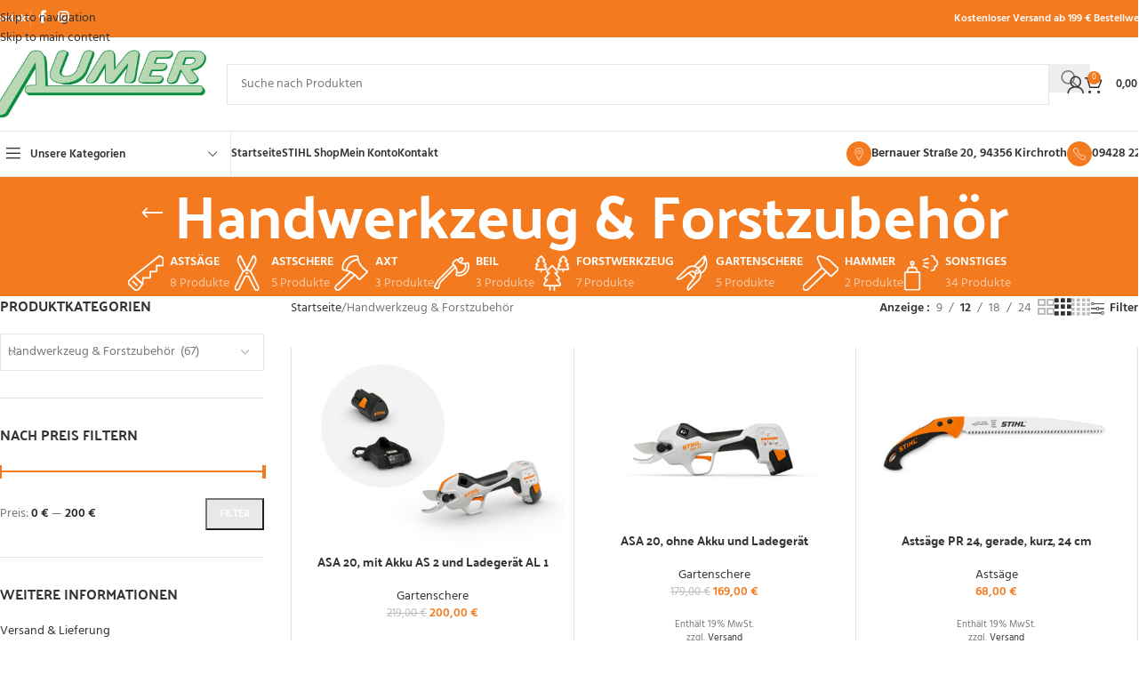

--- FILE ---
content_type: text/html; charset=UTF-8
request_url: https://aumer-gartentechnik.de/produkt-kategorie/zubehoer/handwerkzeug-forstzubehoer/
body_size: 44390
content:
<!DOCTYPE html>
<html lang="de" prefix="og: https://ogp.me/ns#">
<head>
	<meta charset="UTF-8">
	<link rel="profile" href="https://gmpg.org/xfn/11">
	<link rel="pingback" href="https://aumer-gartentechnik.de/xmlrpc.php">

	
<!-- Suchmaschinen-Optimierung durch Rank Math PRO - https://rankmath.com/ -->
<title>Handwerkzeug &amp; Forstzubehör - Aumer - Shop für Land- und Gartentechnik</title>
<meta name="description" content="In unserem Stihl Onlineshop finden Sie Handwerkzeug &amp; Forstzubehör, wie z.B. Astscheeren, Astsägen, Forstwerkzeug und mehr."/>
<meta name="robots" content="index, follow, max-snippet:-1, max-video-preview:-1, max-image-preview:large"/>
<link rel="canonical" href="https://aumer-gartentechnik.de/produkt-kategorie/handwerkzeug-forstzubehoer/" />
<link rel="next" href="https://aumer-gartentechnik.de/produkt-kategorie/handwerkzeug-forstzubehoer/page/2/" />
<meta property="og:locale" content="de_DE" />
<meta property="og:type" content="article" />
<meta property="og:title" content="Handwerkzeug &amp; Forstzubehör - Aumer - Shop für Land- und Gartentechnik" />
<meta property="og:description" content="In unserem Stihl Onlineshop finden Sie Handwerkzeug &amp; Forstzubehör, wie z.B. Astscheeren, Astsägen, Forstwerkzeug und mehr." />
<meta property="og:url" content="https://aumer-gartentechnik.de/produkt-kategorie/handwerkzeug-forstzubehoer/" />
<meta property="og:site_name" content="Aumer - Shop für Land- und Gartentechnik" />
<meta property="og:image" content="https://aumer-gartentechnik.de/wp-content/uploads/2022/01/aumer-landtechnik-gartentechnik-kirchroth-logo.jpg" />
<meta property="og:image:secure_url" content="https://aumer-gartentechnik.de/wp-content/uploads/2022/01/aumer-landtechnik-gartentechnik-kirchroth-logo.jpg" />
<meta property="og:image:width" content="700" />
<meta property="og:image:height" content="229" />
<meta property="og:image:alt" content="Logo von Aumer in Kirchroth" />
<meta property="og:image:type" content="image/jpeg" />
<meta name="twitter:card" content="summary_large_image" />
<meta name="twitter:title" content="Handwerkzeug &amp; Forstzubehör - Aumer - Shop für Land- und Gartentechnik" />
<meta name="twitter:description" content="In unserem Stihl Onlineshop finden Sie Handwerkzeug &amp; Forstzubehör, wie z.B. Astscheeren, Astsägen, Forstwerkzeug und mehr." />
<meta name="twitter:image" content="https://aumer-gartentechnik.de/wp-content/uploads/2022/01/aumer-landtechnik-gartentechnik-kirchroth-logo.jpg" />
<script type="application/ld+json" class="rank-math-schema">{"@context":"https://schema.org","@graph":[{"@type":"Organization","@id":"https://aumer-gartentechnik.de/#organization","name":"Josef Aumer \u2013 Land und Gartentechnik e.K.","url":"https://aumer-gartentechnik.de","logo":{"@type":"ImageObject","@id":"https://aumer-gartentechnik.de/#logo","url":"https://aumer-gartentechnik.de/wp-content/uploads/2022/01/aumer-landtechnik-gartentechnik-kirchroth-logo.jpg","contentUrl":"https://aumer-gartentechnik.de/wp-content/uploads/2022/01/aumer-landtechnik-gartentechnik-kirchroth-logo.jpg","caption":"Josef Aumer \u2013 Land und Gartentechnik e.K.","inLanguage":"de","width":"700","height":"229"}},{"@type":"WebSite","@id":"https://aumer-gartentechnik.de/#website","url":"https://aumer-gartentechnik.de","name":"Josef Aumer \u2013 Land und Gartentechnik e.K.","publisher":{"@id":"https://aumer-gartentechnik.de/#organization"},"inLanguage":"de"},{"@type":"CollectionPage","@id":"https://aumer-gartentechnik.de/produkt-kategorie/handwerkzeug-forstzubehoer/#webpage","url":"https://aumer-gartentechnik.de/produkt-kategorie/handwerkzeug-forstzubehoer/","name":"Handwerkzeug &amp; Forstzubeh\u00f6r - Aumer - Shop f\u00fcr Land- und Gartentechnik","isPartOf":{"@id":"https://aumer-gartentechnik.de/#website"},"inLanguage":"de"},{"@context":"https://schema.org/","@graph":[{"@type":"Product","name":"ASA 20, mit Akku AS 2 und Ladeger\u00e4t AL 1 - Aumer - Shop f\u00fcr Land- und Gartentechnik","url":"https://aumer-gartentechnik.de/produkt/asa-20-mit-akku-as-2-und-ladegeraet-al-1/","@id":"https://aumer-gartentechnik.de/produkt/asa-20-mit-akku-as-2-und-ladegeraet-al-1/","description":"Falls Sie noch keinen Akku und kein Ladeger\u00e4t aus dem STIHL AS-System besitzen, ist der Kauf dieses Sets besonders praktisch. Denn zus\u00e4tzlich zur Akku-Astschere ASA 20 erhalten Sie einen Akku STIHL AS 2 und ein Standardladeger\u00e4t STIHL AL 1. So k\u00f6nnen Sie direkt nach der Lieferung mit Ihren Schneidarbeiten beginnen. Die Akku-Astschere STIHL ASA 20 bietet Ihnen im Vergleich zu herk\u00f6mmlichen Astscheren eine sp\u00fcrbare Erleichterung bei Schneidarbeiten wie der Pflege von B\u00e4umen, B\u00fcschen, Str\u00e4uchern, Ziergew\u00e4chsen und Weinreben \u2013 rund ums Haus und im Garten genauso wie beispielsweise bei der Arbeit auf Streuobstwiesen oder im Weinberg. Die STIHL ASA 20 verf\u00fcgt \u00fcber langanhaltend scharfe Klingen, ist wartungsarm und \u00fcberzeugt durch einfache Bedienbarkeit. Zudem m\u00fcssen Sie beim Arbeiten durch die Akku-Unterst\u00fctzung wesentlich weniger Kraft aufwenden. Ein weiterer Vorteil sind die exakten Schneidergebnisse mit durchgehend glatten Schnittstellen. Das macht die Schnittstellen weniger anf\u00e4llig f\u00fcr Infektionen und tr\u00e4gt zu einem gesunden Wachstum bei. Mit der Akku-Astschere STIHL ASA 20 k\u00f6nnen Sie auch \u00c4ste mit einem Durchmesser von bis zu 25 mm bequem schneiden. Dazu tragen auch der ergonomisch gestaltete, gut ausbalancierte Softgrip-Griff und das progressive Schneidsystem bei. F\u00fcr eine ideale Anpassung an die Schnittaufgaben verf\u00fcgt die ASA 20 \u00fcber 2 Klingen\u00f6ffnungsweiten. So erzielen Sie beispielsweise beim Schneiden von vielen d\u00fcnneren \u00c4sten einen schnelleren Arbeitsfortschritt. Das gut ablesbare OLE D-Display der Akku-Astschere ASA 20 gibt Ihnen einen \u00dcberblick \u00fcber den Akku-Ladezustand, die gew\u00e4hlte Klingen\u00f6ffnungsweite und die Gesamtanzahl der ausgef\u00fchrten Schnitte. Mit dem integrierten Bordwerkzeug k\u00f6nnen Sie einfache Wartungsarbeiten wie das Einstellen des Klingenspiels w\u00e4hrend der Arbeit auch vor Ort selbst durchf\u00fchren \u2013 und der mitgelieferte Klingenschutz verhindert den Kontakt mit den Klingen beim Transport und bei der Lagerung der Akku-Astschere ASA 20."},{"@type":"Product","name":"ASA 20, ohne Akku und Ladeger\u00e4t - Aumer - Shop f\u00fcr Land- und Gartentechnik","url":"https://aumer-gartentechnik.de/produkt/asa-20-ohne-akku-und-ladegeraet/","@id":"https://aumer-gartentechnik.de/produkt/asa-20-ohne-akku-und-ladegeraet/","description":"Die Akku-Astschere STIHL ASA 20 bietet Ihnen im Vergleich zu herk\u00f6mmlichen Astscheren eine sp\u00fcrbare Erleichterung bei Schneidarbeiten wie der Pflege von B\u00e4umen, B\u00fcschen, Str\u00e4uchern, Ziergew\u00e4chsen und Weinreben \u2013 rund ums Haus und im Garten genauso wie beispielsweise bei der Arbeit auf Streuobstwiesen oder im Weinberg. Die Akku-Astschere wird mit einem Akku aus dem STIHL AS-System betrieben, verf\u00fcgt \u00fcber langanhaltend scharfe Klingen, ist wartungsarm und \u00fcberzeugt durch einfache Bedienbarkeit. Zudem m\u00fcssen Sie beim Arbeiten durch die Akku-Unterst\u00fctzung wesentlich weniger Kraft aufwenden. Ein weiterer Vorteil sind die exakten Schneidergebnisse mit durchgehend glatten Schnittstellen. Das macht die Schnittstellen weniger anf\u00e4llig f\u00fcr Infektionen und tr\u00e4gt zu einem gesunden Wachstum bei. Mit der Akku-Astschere STIHL ASA 20 k\u00f6nnen Sie auch \u00c4ste mit einem Durchmesser von bis zu 25 mm bequem schneiden. Dazu tragen auch der ergonomisch gestaltete, gut ausbalancierte Softgrip-Griff und das progressive Schneidsystem bei. F\u00fcr eine ideale Anpassung an die Schnittaufgaben verf\u00fcgt die ASA 20 \u00fcber 2 Klingen\u00f6ffnungsweiten. So erzielen Sie beispielsweise beim Schneiden von vielen d\u00fcnneren \u00c4sten einen schnelleren Arbeitsfortschritt. Das gut ablesbare OLE D-Display der Akku-Astschere ASA 20 gibt Ihnen einen \u00dcberblick \u00fcber den Akku-Ladezustand, die gew\u00e4hlte Klingen\u00f6ffnungsweite und die Gesamtanzahl der ausgef\u00fchrten Schnitte. Mit dem integrierten Bordwerkzeug k\u00f6nnen Sie einfache Wartungsarbeiten wie das Einstellen des Klingenspiels w\u00e4hrend der Arbeit auch vor Ort selbst durchf\u00fchren \u2013 und der mitgelieferte Klingenschutz verhindert den Kontakt mit den Klingen beim Transport und bei der Lagerung der Akku-Astschere ASA 20."},{"@type":"Product","name":"Asts\u00e4ge PR 24, gerade, kurz, 24 cm - Aumer - Shop f\u00fcr Land- und Gartentechnik","url":"https://aumer-gartentechnik.de/produkt/astsaege-pr-24-gerade-kurz-24-cm/","@id":"https://aumer-gartentechnik.de/produkt/astsaege-pr-24-gerade-kurz-24-cm/","description":"F\u00fcr schnelles und pr\u00e4zises S\u00e4gen. 3-seitige Japanzahnung, impulsgeh\u00e4rter, verchromter Stahl, konische S\u00e4geblattform, ergonomischer 2-Komponenten-Griff, korrosionsgesch\u00fctzt, Holster f\u00fcr beidseitige Montage sowohl f\u00fcr Links- als auch Rechtsh\u00e4nder. Mit geradem S\u00e4geblatt."},{"@type":"Product","name":"Asts\u00e4ge PR 32 CW, 32 cm - Aumer - Shop f\u00fcr Land- und Gartentechnik","url":"https://aumer-gartentechnik.de/produkt/astsaege-pr-32-cw-32-cm/","@id":"https://aumer-gartentechnik.de/produkt/astsaege-pr-32-cw-32-cm/","description":"Aus verg\u00fctetem Carbonstahl, f\u00fcr sehr schnelles S\u00e4gen mit glatten Schnittfl\u00e4chen. Gruppenzahn mit R\u00e4umschlitzen, Hakengriff aus Buchenholz. S\u00e4geblattl\u00e4nge 32 cm."},{"@type":"Product","name":"Asts\u00e4ge PR 33, gerade, lang, 33 cm - Aumer - Shop f\u00fcr Land- und Gartentechnik","url":"https://aumer-gartentechnik.de/produkt/astsaege-pr-33-gerade-lang-33-cm/","@id":"https://aumer-gartentechnik.de/produkt/astsaege-pr-33-gerade-lang-33-cm/","description":"F\u00fcr schnelles und pr\u00e4zises S\u00e4gen. 3-seitige Japanzahnung, impulsgeh\u00e4rter, verchromter Stahl, konische S\u00e4geblattform, ergonomischer 2-Komponenten-Griff, korrosionsgesch\u00fctzt, Holster f\u00fcr beidseitige Montage sowohl f\u00fcr Links- als auch Rechtsh\u00e4nder. Mit geradem S\u00e4geblatt."},{"@type":"Product","name":"Astschere Bypass PB 10, 60 cm - Aumer - Shop f\u00fcr Land- und Gartentechnik","url":"https://aumer-gartentechnik.de/produkt/astschere-bypass-pb-10-60-cm/","@id":"https://aumer-gartentechnik.de/produkt/astschere-bypass-pb-10-60-cm/","description":"Mit hochrobusten, geschmiedeten Klingen und Saftrille. Schneidkopf mit innen liegender \u00d6lschmierung, Halterillen an der Gegenklinge gegen Wegrutschen des Schnittgutes, Anschlagd\u00e4mpfer. L\u00e4nge 60 cm, Gewicht 1.000 g, Ast-\u00d8 bis 35 mm."},{"@type":"Product","name":"Astschere Bypass PB 20, 80 cm, 1.125 g - Aumer - Shop f\u00fcr Land- und Gartentechnik","url":"https://aumer-gartentechnik.de/produkt/astschere-bypass-pb-20-80-cm-1-125-g/","@id":"https://aumer-gartentechnik.de/produkt/astschere-bypass-pb-20-80-cm-1-125-g/","description":"Ast-\u00d8 bis 42 mm. Pr\u00e4zisionsgeschliffene Stahlklinge in Premium-Qualit\u00e4t f\u00fcr einen Gr\u00fcnschnitt ohne Quetschungen, auch bei feinem Schnittgut. Klinge leicht wechselbar. Gegenklinge mit tiefer Saftrille gegen Verklebungen, verchromt f\u00fcr erh\u00f6hte Standzeit und dauerhafte Korrosionsfreiheit. Dauerschmierung durch innen liegendes \u00d6ldepot."},{"@type":"Product","name":"Astschere Bypass, mittel - Aumer - Shop f\u00fcr Land- und Gartentechnik","url":"https://aumer-gartentechnik.de/produkt/astschere-bypass-mittel/","@id":"https://aumer-gartentechnik.de/produkt/astschere-bypass-mittel/","description":"Mit hochrobusten, geschmiedeten Klingen und Saftrille. Schneidkopf mit innen liegender \u00d6lschmierung, Halterillen an der Gegenklinge gegen Wegrutschen des Schnittgutes, Anschlagd\u00e4mpfer. L\u00e4nge 75 cm, Gewicht 1.150 g, Ast-\u00d8 bis 35 mm."},{"@type":"Product","name":"AX 30 C, mit Eschenstiel, 85 cm, 3.000 g - Aumer - Shop f\u00fcr Land- und Gartentechnik","url":"https://aumer-gartentechnik.de/produkt/ax-30-c-mit-eschenstiel-85-cm-3-000-g/","@id":"https://aumer-gartentechnik.de/produkt/ax-30-c-mit-eschenstiel-85-cm-3-000-g/","description":"Zum Spalten. Geschmiedeter Hammerkopf mit Wendenase. Extragro\u00dfe Schlagfl\u00e4che zum sicheren Eintreiben von Alu- und Kunststoffkeilen. Gut geeignet f\u00fcr mittlere bis schwere Spaltarbeiten, das Spalten von Meterst\u00fccken und schwerem Holz sowie f\u00fcr die F\u00e4llung mit Keil. Mit Eschenstiel."},{"@type":"Product","name":"AX 33 CS, 90 cm, 3.300 g, Hickorystiel, Schlagschutzh\u00fclse - Aumer - Shop f\u00fcr Land- und Gartentechnik","url":"https://aumer-gartentechnik.de/produkt/ax-33-cs-90-cm-3-300-g-hickorystiel-schlagschutzhuelse/","@id":"https://aumer-gartentechnik.de/produkt/ax-33-cs-90-cm-3-300-g-hickorystiel-schlagschutzhuelse/","description":"Zum Spalten. Geschmiedeter Hammerkopf mit Wendenase. Extragro\u00dfe Schlagfl\u00e4che zum sicheren Eintreiben von Alu- und Kunststoffkeilen. Gut geeignet f\u00fcr mittlere bis schwere Spaltarbeiten, das Spalten von Meterst\u00fccken und schwerem Holz sowie f\u00fcr die F\u00e4llung mit Keil. Mit Hickorystiel, Schlagschutzh\u00fclse und Sicherungsplatte zertifiziert durch den Forsttechnischen Pr\u00fcfungsausschuss."},{"@type":"Product","name":"Befestigungclip f\u00fcr Taschen ADVANCE X-Flex - Aumer - Shop f\u00fcr Land- und Gartentechnik","url":"https://aumer-gartentechnik.de/produkt/befestigungclip-fuer-taschen-advance-x-flex/","@id":"https://aumer-gartentechnik.de/produkt/befestigungclip-fuer-taschen-advance-x-flex/","description":"Die STIHL Befestigungsclips ADVANCE X-Flex sind Teil des STIHL Modularen Gurtsystems ADVANCE X-Flex. Sollten Sie Clips als Ersatz ben\u00f6tigen oder zus\u00e4tzliche Taschen und Halter befestigen wollen, dann sind die Befestigungsclips die richtige Wahl. Denn sie ben\u00f6tigen diese zur einfachen und schnellen Befestigung von Taschen und Werkzeugen am STIHL H\u00fcftgurt ADVANCE X-Flex, am STIHL G\u00fcrtel ADVANCE X-Flex oder am Schultergurt ADVANCE X-Flex bzw. dem FS Gurt ADVANCE X-Flex. Mithilfe der robusten Befestigungsclips aus Federstahl k\u00f6nnen Sie beispielsweise die STIHL Universaltasche ADVANCE X-Flex, die STIHL Halterung f\u00fcr Kreidehalter ADVANCE X-Flex oder die STIHL Kabelf\u00fchrung ADVANCE X-Flex sowie viele weitere praktische Elemente aus dem STIHL Modularen Gurtsystem flexibel an den schwarzen Einh\u00e4ngeleisten Ihres Gurts oder G\u00fcrtel anbringen. Gr\u00f6\u00dfere und schwerere Taschen oder Halter befestigen Sie mit 2 Clips, f\u00fcr leichtere Taschen und Halter ist ein Clip ausreichend."},{"@type":"Product","name":"Drehspaltkeil 920 g - Aumer - Shop f\u00fcr Land- und Gartentechnik","url":"https://aumer-gartentechnik.de/produkt/drehspaltkeil-920-g/","@id":"https://aumer-gartentechnik.de/produkt/drehspaltkeil-920-g/","description":"Maximale Spaltwirkung durch Drehform. Geschmiedetes Aluminium f\u00fcr enorme Stabilit\u00e4t bei geringem Gewicht. F\u00fchrungsgrat und R\u00fcckhaltekrallen f\u00fcr optimale F\u00fchrung und maximalen Halt, auch in gefrorenem Holz. Runde Schlagfl\u00e4che f\u00fcr bestm\u00f6gliche Kraftverteilung."}]}]}</script>
<!-- /Rank Math WordPress SEO Plugin -->

<link rel="alternate" type="application/rss+xml" title="Aumer - Shop für Land- und Gartentechnik &raquo; Feed" href="https://aumer-gartentechnik.de/feed/" />
<link rel="alternate" type="application/rss+xml" title="Aumer - Shop für Land- und Gartentechnik &raquo; Kommentar-Feed" href="https://aumer-gartentechnik.de/comments/feed/" />
<link rel="alternate" type="application/rss+xml" title="Aumer - Shop für Land- und Gartentechnik &raquo; Handwerkzeug &amp; Forstzubehör Kategorie Feed" href="https://aumer-gartentechnik.de/produkt-kategorie/handwerkzeug-forstzubehoer/feed/" />
<style id='wp-img-auto-sizes-contain-inline-css' type='text/css'>
img:is([sizes=auto i],[sizes^="auto," i]){contain-intrinsic-size:3000px 1500px}
/*# sourceURL=wp-img-auto-sizes-contain-inline-css */
</style>
<link rel='stylesheet' id='german-market-blocks-integrations-css' href='https://aumer-gartentechnik.de/wp-content/plugins/woocommerce-german-market/german-market-blocks/build/integrations.css?ver=3.47' type='text/css' media='all' />
<link rel='stylesheet' id='german-market-checkout-block-checkboxes-css' href='https://aumer-gartentechnik.de/wp-content/plugins/woocommerce-german-market/german-market-blocks/build/blocks/checkout-checkboxes/style-index.css?ver=3.47' type='text/css' media='all' />
<link rel='stylesheet' id='wp-block-library-css' href='https://aumer-gartentechnik.de/wp-includes/css/dist/block-library/style.min.css?ver=6.9' type='text/css' media='all' />
<style id='safe-svg-svg-icon-style-inline-css' type='text/css'>
.safe-svg-cover{text-align:center}.safe-svg-cover .safe-svg-inside{display:inline-block;max-width:100%}.safe-svg-cover svg{height:100%;max-height:100%;max-width:100%;width:100%}

/*# sourceURL=https://aumer-gartentechnik.de/wp-content/plugins/safe-svg/dist/safe-svg-block-frontend.css */
</style>
<style id='global-styles-inline-css' type='text/css'>
:root{--wp--preset--aspect-ratio--square: 1;--wp--preset--aspect-ratio--4-3: 4/3;--wp--preset--aspect-ratio--3-4: 3/4;--wp--preset--aspect-ratio--3-2: 3/2;--wp--preset--aspect-ratio--2-3: 2/3;--wp--preset--aspect-ratio--16-9: 16/9;--wp--preset--aspect-ratio--9-16: 9/16;--wp--preset--color--black: #000000;--wp--preset--color--cyan-bluish-gray: #abb8c3;--wp--preset--color--white: #ffffff;--wp--preset--color--pale-pink: #f78da7;--wp--preset--color--vivid-red: #cf2e2e;--wp--preset--color--luminous-vivid-orange: #ff6900;--wp--preset--color--luminous-vivid-amber: #fcb900;--wp--preset--color--light-green-cyan: #7bdcb5;--wp--preset--color--vivid-green-cyan: #00d084;--wp--preset--color--pale-cyan-blue: #8ed1fc;--wp--preset--color--vivid-cyan-blue: #0693e3;--wp--preset--color--vivid-purple: #9b51e0;--wp--preset--gradient--vivid-cyan-blue-to-vivid-purple: linear-gradient(135deg,rgb(6,147,227) 0%,rgb(155,81,224) 100%);--wp--preset--gradient--light-green-cyan-to-vivid-green-cyan: linear-gradient(135deg,rgb(122,220,180) 0%,rgb(0,208,130) 100%);--wp--preset--gradient--luminous-vivid-amber-to-luminous-vivid-orange: linear-gradient(135deg,rgb(252,185,0) 0%,rgb(255,105,0) 100%);--wp--preset--gradient--luminous-vivid-orange-to-vivid-red: linear-gradient(135deg,rgb(255,105,0) 0%,rgb(207,46,46) 100%);--wp--preset--gradient--very-light-gray-to-cyan-bluish-gray: linear-gradient(135deg,rgb(238,238,238) 0%,rgb(169,184,195) 100%);--wp--preset--gradient--cool-to-warm-spectrum: linear-gradient(135deg,rgb(74,234,220) 0%,rgb(151,120,209) 20%,rgb(207,42,186) 40%,rgb(238,44,130) 60%,rgb(251,105,98) 80%,rgb(254,248,76) 100%);--wp--preset--gradient--blush-light-purple: linear-gradient(135deg,rgb(255,206,236) 0%,rgb(152,150,240) 100%);--wp--preset--gradient--blush-bordeaux: linear-gradient(135deg,rgb(254,205,165) 0%,rgb(254,45,45) 50%,rgb(107,0,62) 100%);--wp--preset--gradient--luminous-dusk: linear-gradient(135deg,rgb(255,203,112) 0%,rgb(199,81,192) 50%,rgb(65,88,208) 100%);--wp--preset--gradient--pale-ocean: linear-gradient(135deg,rgb(255,245,203) 0%,rgb(182,227,212) 50%,rgb(51,167,181) 100%);--wp--preset--gradient--electric-grass: linear-gradient(135deg,rgb(202,248,128) 0%,rgb(113,206,126) 100%);--wp--preset--gradient--midnight: linear-gradient(135deg,rgb(2,3,129) 0%,rgb(40,116,252) 100%);--wp--preset--font-size--small: 13px;--wp--preset--font-size--medium: 20px;--wp--preset--font-size--large: 36px;--wp--preset--font-size--x-large: 42px;--wp--preset--spacing--20: 0.44rem;--wp--preset--spacing--30: 0.67rem;--wp--preset--spacing--40: 1rem;--wp--preset--spacing--50: 1.5rem;--wp--preset--spacing--60: 2.25rem;--wp--preset--spacing--70: 3.38rem;--wp--preset--spacing--80: 5.06rem;--wp--preset--shadow--natural: 6px 6px 9px rgba(0, 0, 0, 0.2);--wp--preset--shadow--deep: 12px 12px 50px rgba(0, 0, 0, 0.4);--wp--preset--shadow--sharp: 6px 6px 0px rgba(0, 0, 0, 0.2);--wp--preset--shadow--outlined: 6px 6px 0px -3px rgb(255, 255, 255), 6px 6px rgb(0, 0, 0);--wp--preset--shadow--crisp: 6px 6px 0px rgb(0, 0, 0);}:where(body) { margin: 0; }.wp-site-blocks > .alignleft { float: left; margin-right: 2em; }.wp-site-blocks > .alignright { float: right; margin-left: 2em; }.wp-site-blocks > .aligncenter { justify-content: center; margin-left: auto; margin-right: auto; }:where(.is-layout-flex){gap: 0.5em;}:where(.is-layout-grid){gap: 0.5em;}.is-layout-flow > .alignleft{float: left;margin-inline-start: 0;margin-inline-end: 2em;}.is-layout-flow > .alignright{float: right;margin-inline-start: 2em;margin-inline-end: 0;}.is-layout-flow > .aligncenter{margin-left: auto !important;margin-right: auto !important;}.is-layout-constrained > .alignleft{float: left;margin-inline-start: 0;margin-inline-end: 2em;}.is-layout-constrained > .alignright{float: right;margin-inline-start: 2em;margin-inline-end: 0;}.is-layout-constrained > .aligncenter{margin-left: auto !important;margin-right: auto !important;}.is-layout-constrained > :where(:not(.alignleft):not(.alignright):not(.alignfull)){margin-left: auto !important;margin-right: auto !important;}body .is-layout-flex{display: flex;}.is-layout-flex{flex-wrap: wrap;align-items: center;}.is-layout-flex > :is(*, div){margin: 0;}body .is-layout-grid{display: grid;}.is-layout-grid > :is(*, div){margin: 0;}body{padding-top: 0px;padding-right: 0px;padding-bottom: 0px;padding-left: 0px;}a:where(:not(.wp-element-button)){text-decoration: none;}:root :where(.wp-element-button, .wp-block-button__link){background-color: #32373c;border-width: 0;color: #fff;font-family: inherit;font-size: inherit;font-style: inherit;font-weight: inherit;letter-spacing: inherit;line-height: inherit;padding-top: calc(0.667em + 2px);padding-right: calc(1.333em + 2px);padding-bottom: calc(0.667em + 2px);padding-left: calc(1.333em + 2px);text-decoration: none;text-transform: inherit;}.has-black-color{color: var(--wp--preset--color--black) !important;}.has-cyan-bluish-gray-color{color: var(--wp--preset--color--cyan-bluish-gray) !important;}.has-white-color{color: var(--wp--preset--color--white) !important;}.has-pale-pink-color{color: var(--wp--preset--color--pale-pink) !important;}.has-vivid-red-color{color: var(--wp--preset--color--vivid-red) !important;}.has-luminous-vivid-orange-color{color: var(--wp--preset--color--luminous-vivid-orange) !important;}.has-luminous-vivid-amber-color{color: var(--wp--preset--color--luminous-vivid-amber) !important;}.has-light-green-cyan-color{color: var(--wp--preset--color--light-green-cyan) !important;}.has-vivid-green-cyan-color{color: var(--wp--preset--color--vivid-green-cyan) !important;}.has-pale-cyan-blue-color{color: var(--wp--preset--color--pale-cyan-blue) !important;}.has-vivid-cyan-blue-color{color: var(--wp--preset--color--vivid-cyan-blue) !important;}.has-vivid-purple-color{color: var(--wp--preset--color--vivid-purple) !important;}.has-black-background-color{background-color: var(--wp--preset--color--black) !important;}.has-cyan-bluish-gray-background-color{background-color: var(--wp--preset--color--cyan-bluish-gray) !important;}.has-white-background-color{background-color: var(--wp--preset--color--white) !important;}.has-pale-pink-background-color{background-color: var(--wp--preset--color--pale-pink) !important;}.has-vivid-red-background-color{background-color: var(--wp--preset--color--vivid-red) !important;}.has-luminous-vivid-orange-background-color{background-color: var(--wp--preset--color--luminous-vivid-orange) !important;}.has-luminous-vivid-amber-background-color{background-color: var(--wp--preset--color--luminous-vivid-amber) !important;}.has-light-green-cyan-background-color{background-color: var(--wp--preset--color--light-green-cyan) !important;}.has-vivid-green-cyan-background-color{background-color: var(--wp--preset--color--vivid-green-cyan) !important;}.has-pale-cyan-blue-background-color{background-color: var(--wp--preset--color--pale-cyan-blue) !important;}.has-vivid-cyan-blue-background-color{background-color: var(--wp--preset--color--vivid-cyan-blue) !important;}.has-vivid-purple-background-color{background-color: var(--wp--preset--color--vivid-purple) !important;}.has-black-border-color{border-color: var(--wp--preset--color--black) !important;}.has-cyan-bluish-gray-border-color{border-color: var(--wp--preset--color--cyan-bluish-gray) !important;}.has-white-border-color{border-color: var(--wp--preset--color--white) !important;}.has-pale-pink-border-color{border-color: var(--wp--preset--color--pale-pink) !important;}.has-vivid-red-border-color{border-color: var(--wp--preset--color--vivid-red) !important;}.has-luminous-vivid-orange-border-color{border-color: var(--wp--preset--color--luminous-vivid-orange) !important;}.has-luminous-vivid-amber-border-color{border-color: var(--wp--preset--color--luminous-vivid-amber) !important;}.has-light-green-cyan-border-color{border-color: var(--wp--preset--color--light-green-cyan) !important;}.has-vivid-green-cyan-border-color{border-color: var(--wp--preset--color--vivid-green-cyan) !important;}.has-pale-cyan-blue-border-color{border-color: var(--wp--preset--color--pale-cyan-blue) !important;}.has-vivid-cyan-blue-border-color{border-color: var(--wp--preset--color--vivid-cyan-blue) !important;}.has-vivid-purple-border-color{border-color: var(--wp--preset--color--vivid-purple) !important;}.has-vivid-cyan-blue-to-vivid-purple-gradient-background{background: var(--wp--preset--gradient--vivid-cyan-blue-to-vivid-purple) !important;}.has-light-green-cyan-to-vivid-green-cyan-gradient-background{background: var(--wp--preset--gradient--light-green-cyan-to-vivid-green-cyan) !important;}.has-luminous-vivid-amber-to-luminous-vivid-orange-gradient-background{background: var(--wp--preset--gradient--luminous-vivid-amber-to-luminous-vivid-orange) !important;}.has-luminous-vivid-orange-to-vivid-red-gradient-background{background: var(--wp--preset--gradient--luminous-vivid-orange-to-vivid-red) !important;}.has-very-light-gray-to-cyan-bluish-gray-gradient-background{background: var(--wp--preset--gradient--very-light-gray-to-cyan-bluish-gray) !important;}.has-cool-to-warm-spectrum-gradient-background{background: var(--wp--preset--gradient--cool-to-warm-spectrum) !important;}.has-blush-light-purple-gradient-background{background: var(--wp--preset--gradient--blush-light-purple) !important;}.has-blush-bordeaux-gradient-background{background: var(--wp--preset--gradient--blush-bordeaux) !important;}.has-luminous-dusk-gradient-background{background: var(--wp--preset--gradient--luminous-dusk) !important;}.has-pale-ocean-gradient-background{background: var(--wp--preset--gradient--pale-ocean) !important;}.has-electric-grass-gradient-background{background: var(--wp--preset--gradient--electric-grass) !important;}.has-midnight-gradient-background{background: var(--wp--preset--gradient--midnight) !important;}.has-small-font-size{font-size: var(--wp--preset--font-size--small) !important;}.has-medium-font-size{font-size: var(--wp--preset--font-size--medium) !important;}.has-large-font-size{font-size: var(--wp--preset--font-size--large) !important;}.has-x-large-font-size{font-size: var(--wp--preset--font-size--x-large) !important;}
:where(.wp-block-post-template.is-layout-flex){gap: 1.25em;}:where(.wp-block-post-template.is-layout-grid){gap: 1.25em;}
:where(.wp-block-term-template.is-layout-flex){gap: 1.25em;}:where(.wp-block-term-template.is-layout-grid){gap: 1.25em;}
:where(.wp-block-columns.is-layout-flex){gap: 2em;}:where(.wp-block-columns.is-layout-grid){gap: 2em;}
:root :where(.wp-block-pullquote){font-size: 1.5em;line-height: 1.6;}
/*# sourceURL=global-styles-inline-css */
</style>
<style id='woocommerce-inline-inline-css' type='text/css'>
.woocommerce form .form-row .required { visibility: visible; }
/*# sourceURL=woocommerce-inline-inline-css */
</style>
<link rel='stylesheet' id='gateway-css' href='https://aumer-gartentechnik.de/wp-content/plugins/woocommerce-paypal-payments/modules/ppcp-button/assets/css/gateway.css?ver=3.0.5' type='text/css' media='all' />
<link rel='stylesheet' id='newsletter-css' href='https://aumer-gartentechnik.de/wp-content/plugins/newsletter/style.css?ver=8.7.9' type='text/css' media='all' />
<link rel='stylesheet' id='borlabs-cookie-custom-css' href='https://aumer-gartentechnik.de/wp-content/cache/borlabs-cookie/1/borlabs-cookie-1-de.css?ver=3.3.23-94' type='text/css' media='all' />
<link rel='stylesheet' id='german-market-blocks-order-button-position-css' href='https://aumer-gartentechnik.de/wp-content/plugins/woocommerce-german-market/german-market-blocks/additional-css/order-button-checkout-fields.css?ver=3.47' type='text/css' media='all' />
<link rel='stylesheet' id='woocommerce-de_frontend_styles-css' href='https://aumer-gartentechnik.de/wp-content/plugins/woocommerce-german-market/css/frontend.min.css?ver=3.47' type='text/css' media='all' />
<link rel='stylesheet' id='wd-widget-price-filter-css' href='https://aumer-gartentechnik.de/wp-content/themes/woodmart/css/parts/woo-widget-price-filter.min.css?ver=8.3.4' type='text/css' media='all' />
<link rel='stylesheet' id='wd-widget-woo-other-css' href='https://aumer-gartentechnik.de/wp-content/themes/woodmart/css/parts/woo-widget-other.min.css?ver=8.3.4' type='text/css' media='all' />
<link rel='stylesheet' id='elementor-icons-css' href='https://aumer-gartentechnik.de/wp-content/plugins/elementor/assets/lib/eicons/css/elementor-icons.min.css?ver=5.44.0' type='text/css' media='all' />
<link rel='stylesheet' id='elementor-frontend-css' href='https://aumer-gartentechnik.de/wp-content/plugins/elementor/assets/css/frontend.min.css?ver=3.33.4' type='text/css' media='all' />
<link rel='stylesheet' id='elementor-post-16-css' href='https://aumer-gartentechnik.de/wp-content/uploads/elementor/css/post-16.css?ver=1768447695' type='text/css' media='all' />
<link rel='stylesheet' id='wd-style-base-css' href='https://aumer-gartentechnik.de/wp-content/themes/woodmart/css/parts/base.min.css?ver=8.3.4' type='text/css' media='all' />
<link rel='stylesheet' id='wd-helpers-wpb-elem-css' href='https://aumer-gartentechnik.de/wp-content/themes/woodmart/css/parts/helpers-wpb-elem.min.css?ver=8.3.4' type='text/css' media='all' />
<link rel='stylesheet' id='wd-revolution-slider-css' href='https://aumer-gartentechnik.de/wp-content/themes/woodmart/css/parts/int-rev-slider.min.css?ver=8.3.4' type='text/css' media='all' />
<link rel='stylesheet' id='wd-woo-paypal-payments-css' href='https://aumer-gartentechnik.de/wp-content/themes/woodmart/css/parts/int-woo-paypal-payments.min.css?ver=8.3.4' type='text/css' media='all' />
<link rel='stylesheet' id='wd-elementor-base-css' href='https://aumer-gartentechnik.de/wp-content/themes/woodmart/css/parts/int-elem-base.min.css?ver=8.3.4' type='text/css' media='all' />
<link rel='stylesheet' id='wd-woocommerce-base-css' href='https://aumer-gartentechnik.de/wp-content/themes/woodmart/css/parts/woocommerce-base.min.css?ver=8.3.4' type='text/css' media='all' />
<link rel='stylesheet' id='wd-mod-star-rating-css' href='https://aumer-gartentechnik.de/wp-content/themes/woodmart/css/parts/mod-star-rating.min.css?ver=8.3.4' type='text/css' media='all' />
<link rel='stylesheet' id='wd-woocommerce-block-notices-css' href='https://aumer-gartentechnik.de/wp-content/themes/woodmart/css/parts/woo-mod-block-notices.min.css?ver=8.3.4' type='text/css' media='all' />
<link rel='stylesheet' id='wd-widget-active-filters-css' href='https://aumer-gartentechnik.de/wp-content/themes/woodmart/css/parts/woo-widget-active-filters.min.css?ver=8.3.4' type='text/css' media='all' />
<link rel='stylesheet' id='wd-woo-shop-predefined-css' href='https://aumer-gartentechnik.de/wp-content/themes/woodmart/css/parts/woo-shop-predefined.min.css?ver=8.3.4' type='text/css' media='all' />
<link rel='stylesheet' id='wd-shop-title-categories-css' href='https://aumer-gartentechnik.de/wp-content/themes/woodmart/css/parts/woo-categories-loop-nav.min.css?ver=8.3.4' type='text/css' media='all' />
<link rel='stylesheet' id='wd-woo-categories-loop-nav-mobile-accordion-css' href='https://aumer-gartentechnik.de/wp-content/themes/woodmart/css/parts/woo-categories-loop-nav-mobile-accordion.min.css?ver=8.3.4' type='text/css' media='all' />
<link rel='stylesheet' id='wd-woo-shop-el-products-per-page-css' href='https://aumer-gartentechnik.de/wp-content/themes/woodmart/css/parts/woo-shop-el-products-per-page.min.css?ver=8.3.4' type='text/css' media='all' />
<link rel='stylesheet' id='wd-woo-shop-page-title-css' href='https://aumer-gartentechnik.de/wp-content/themes/woodmart/css/parts/woo-shop-page-title.min.css?ver=8.3.4' type='text/css' media='all' />
<link rel='stylesheet' id='wd-woo-mod-shop-loop-head-css' href='https://aumer-gartentechnik.de/wp-content/themes/woodmart/css/parts/woo-mod-shop-loop-head.min.css?ver=8.3.4' type='text/css' media='all' />
<link rel='stylesheet' id='wd-woo-shop-el-products-view-css' href='https://aumer-gartentechnik.de/wp-content/themes/woodmart/css/parts/woo-shop-el-products-view.min.css?ver=8.3.4' type='text/css' media='all' />
<link rel='stylesheet' id='wd-wp-blocks-css' href='https://aumer-gartentechnik.de/wp-content/themes/woodmart/css/parts/wp-blocks.min.css?ver=8.3.4' type='text/css' media='all' />
<link rel='stylesheet' id='child-style-css' href='https://aumer-gartentechnik.de/wp-content/themes/woodmart-child/style.css?ver=8.3.4' type='text/css' media='all' />
<link rel='stylesheet' id='wd-header-base-css' href='https://aumer-gartentechnik.de/wp-content/themes/woodmart/css/parts/header-base.min.css?ver=8.3.4' type='text/css' media='all' />
<link rel='stylesheet' id='wd-mod-tools-css' href='https://aumer-gartentechnik.de/wp-content/themes/woodmart/css/parts/mod-tools.min.css?ver=8.3.4' type='text/css' media='all' />
<link rel='stylesheet' id='wd-header-elements-base-css' href='https://aumer-gartentechnik.de/wp-content/themes/woodmart/css/parts/header-el-base.min.css?ver=8.3.4' type='text/css' media='all' />
<link rel='stylesheet' id='wd-social-icons-css' href='https://aumer-gartentechnik.de/wp-content/themes/woodmart/css/parts/el-social-icons.min.css?ver=8.3.4' type='text/css' media='all' />
<link rel='stylesheet' id='wd-header-search-css' href='https://aumer-gartentechnik.de/wp-content/themes/woodmart/css/parts/header-el-search.min.css?ver=8.3.4' type='text/css' media='all' />
<link rel='stylesheet' id='wd-header-search-form-css' href='https://aumer-gartentechnik.de/wp-content/themes/woodmart/css/parts/header-el-search-form.min.css?ver=8.3.4' type='text/css' media='all' />
<link rel='stylesheet' id='wd-wd-search-form-css' href='https://aumer-gartentechnik.de/wp-content/themes/woodmart/css/parts/wd-search-form.min.css?ver=8.3.4' type='text/css' media='all' />
<link rel='stylesheet' id='wd-wd-search-results-css' href='https://aumer-gartentechnik.de/wp-content/themes/woodmart/css/parts/wd-search-results.min.css?ver=8.3.4' type='text/css' media='all' />
<link rel='stylesheet' id='wd-wd-search-dropdown-css' href='https://aumer-gartentechnik.de/wp-content/themes/woodmart/css/parts/wd-search-dropdown.min.css?ver=8.3.4' type='text/css' media='all' />
<link rel='stylesheet' id='wd-woo-mod-login-form-css' href='https://aumer-gartentechnik.de/wp-content/themes/woodmart/css/parts/woo-mod-login-form.min.css?ver=8.3.4' type='text/css' media='all' />
<link rel='stylesheet' id='wd-header-my-account-css' href='https://aumer-gartentechnik.de/wp-content/themes/woodmart/css/parts/header-el-my-account.min.css?ver=8.3.4' type='text/css' media='all' />
<link rel='stylesheet' id='wd-header-cart-side-css' href='https://aumer-gartentechnik.de/wp-content/themes/woodmart/css/parts/header-el-cart-side.min.css?ver=8.3.4' type='text/css' media='all' />
<link rel='stylesheet' id='wd-header-cart-css' href='https://aumer-gartentechnik.de/wp-content/themes/woodmart/css/parts/header-el-cart.min.css?ver=8.3.4' type='text/css' media='all' />
<link rel='stylesheet' id='wd-widget-shopping-cart-css' href='https://aumer-gartentechnik.de/wp-content/themes/woodmart/css/parts/woo-widget-shopping-cart.min.css?ver=8.3.4' type='text/css' media='all' />
<link rel='stylesheet' id='wd-widget-product-list-css' href='https://aumer-gartentechnik.de/wp-content/themes/woodmart/css/parts/woo-widget-product-list.min.css?ver=8.3.4' type='text/css' media='all' />
<link rel='stylesheet' id='wd-header-mobile-nav-dropdown-css' href='https://aumer-gartentechnik.de/wp-content/themes/woodmart/css/parts/header-el-mobile-nav-dropdown.min.css?ver=8.3.4' type='text/css' media='all' />
<link rel='stylesheet' id='wd-header-categories-nav-css' href='https://aumer-gartentechnik.de/wp-content/themes/woodmart/css/parts/header-el-category-nav.min.css?ver=8.3.4' type='text/css' media='all' />
<link rel='stylesheet' id='wd-mod-nav-vertical-css' href='https://aumer-gartentechnik.de/wp-content/themes/woodmart/css/parts/mod-nav-vertical.min.css?ver=8.3.4' type='text/css' media='all' />
<link rel='stylesheet' id='wd-mod-nav-vertical-design-default-css' href='https://aumer-gartentechnik.de/wp-content/themes/woodmart/css/parts/mod-nav-vertical-design-default.min.css?ver=8.3.4' type='text/css' media='all' />
<link rel='stylesheet' id='wd-info-box-css' href='https://aumer-gartentechnik.de/wp-content/themes/woodmart/css/parts/el-info-box.min.css?ver=8.3.4' type='text/css' media='all' />
<link rel='stylesheet' id='wd-el-subtitle-style-css' href='https://aumer-gartentechnik.de/wp-content/themes/woodmart/css/parts/el-subtitle-style.min.css?ver=8.3.4' type='text/css' media='all' />
<link rel='stylesheet' id='wd-page-title-css' href='https://aumer-gartentechnik.de/wp-content/themes/woodmart/css/parts/page-title.min.css?ver=8.3.4' type='text/css' media='all' />
<link rel='stylesheet' id='wd-widget-product-cat-css' href='https://aumer-gartentechnik.de/wp-content/themes/woodmart/css/parts/woo-widget-product-cat.min.css?ver=8.3.4' type='text/css' media='all' />
<link rel='stylesheet' id='wd-widget-slider-price-filter-css' href='https://aumer-gartentechnik.de/wp-content/themes/woodmart/css/parts/woo-widget-slider-price-filter.min.css?ver=8.3.4' type='text/css' media='all' />
<link rel='stylesheet' id='wd-widget-wd-layered-nav-css' href='https://aumer-gartentechnik.de/wp-content/themes/woodmart/css/parts/woo-widget-wd-layered-nav.min.css?ver=8.3.4' type='text/css' media='all' />
<link rel='stylesheet' id='wd-woo-mod-swatches-base-css' href='https://aumer-gartentechnik.de/wp-content/themes/woodmart/css/parts/woo-mod-swatches-base.min.css?ver=8.3.4' type='text/css' media='all' />
<link rel='stylesheet' id='wd-woo-mod-swatches-filter-css' href='https://aumer-gartentechnik.de/wp-content/themes/woodmart/css/parts/woo-mod-swatches-filter.min.css?ver=8.3.4' type='text/css' media='all' />
<link rel='stylesheet' id='wd-widget-nav-css' href='https://aumer-gartentechnik.de/wp-content/themes/woodmart/css/parts/widget-nav.min.css?ver=8.3.4' type='text/css' media='all' />
<link rel='stylesheet' id='wd-select2-css' href='https://aumer-gartentechnik.de/wp-content/themes/woodmart/css/parts/woo-lib-select2.min.css?ver=8.3.4' type='text/css' media='all' />
<link rel='stylesheet' id='wd-woo-mod-swatches-style-1-css' href='https://aumer-gartentechnik.de/wp-content/themes/woodmart/css/parts/woo-mod-swatches-style-1.min.css?ver=8.3.4' type='text/css' media='all' />
<link rel='stylesheet' id='wd-woo-mod-swatches-style-4-css' href='https://aumer-gartentechnik.de/wp-content/themes/woodmart/css/parts/woo-mod-swatches-style-4.min.css?ver=8.3.4' type='text/css' media='all' />
<link rel='stylesheet' id='wd-shop-filter-area-css' href='https://aumer-gartentechnik.de/wp-content/themes/woodmart/css/parts/woo-shop-el-filters-area.min.css?ver=8.3.4' type='text/css' media='all' />
<link rel='stylesheet' id='wd-woo-shop-el-order-by-css' href='https://aumer-gartentechnik.de/wp-content/themes/woodmart/css/parts/woo-shop-el-order-by.min.css?ver=8.3.4' type='text/css' media='all' />
<link rel='stylesheet' id='wd-bordered-product-css' href='https://aumer-gartentechnik.de/wp-content/themes/woodmart/css/parts/woo-opt-bordered-product.min.css?ver=8.3.4' type='text/css' media='all' />
<link rel='stylesheet' id='wd-product-loop-css' href='https://aumer-gartentechnik.de/wp-content/themes/woodmart/css/parts/woo-product-loop.min.css?ver=8.3.4' type='text/css' media='all' />
<link rel='stylesheet' id='wd-product-loop-button-info-alt-css' href='https://aumer-gartentechnik.de/wp-content/themes/woodmart/css/parts/woo-product-loop-button-info-alt.min.css?ver=8.3.4' type='text/css' media='all' />
<link rel='stylesheet' id='wd-woo-mod-add-btn-replace-css' href='https://aumer-gartentechnik.de/wp-content/themes/woodmart/css/parts/woo-mod-add-btn-replace.min.css?ver=8.3.4' type='text/css' media='all' />
<link rel='stylesheet' id='wd-categories-loop-default-css' href='https://aumer-gartentechnik.de/wp-content/themes/woodmart/css/parts/woo-categories-loop-default-old.min.css?ver=8.3.4' type='text/css' media='all' />
<link rel='stylesheet' id='wd-woo-categories-loop-css' href='https://aumer-gartentechnik.de/wp-content/themes/woodmart/css/parts/woo-categories-loop.min.css?ver=8.3.4' type='text/css' media='all' />
<link rel='stylesheet' id='wd-categories-loop-css' href='https://aumer-gartentechnik.de/wp-content/themes/woodmart/css/parts/woo-categories-loop-old.min.css?ver=8.3.4' type='text/css' media='all' />
<link rel='stylesheet' id='wd-sticky-loader-css' href='https://aumer-gartentechnik.de/wp-content/themes/woodmart/css/parts/mod-sticky-loader.min.css?ver=8.3.4' type='text/css' media='all' />
<link rel='stylesheet' id='wd-mfp-popup-css' href='https://aumer-gartentechnik.de/wp-content/themes/woodmart/css/parts/lib-magnific-popup.min.css?ver=8.3.4' type='text/css' media='all' />
<link rel='stylesheet' id='wd-mod-animations-transform-css' href='https://aumer-gartentechnik.de/wp-content/themes/woodmart/css/parts/mod-animations-transform.min.css?ver=8.3.4' type='text/css' media='all' />
<link rel='stylesheet' id='wd-mod-transform-css' href='https://aumer-gartentechnik.de/wp-content/themes/woodmart/css/parts/mod-transform.min.css?ver=8.3.4' type='text/css' media='all' />
<link rel='stylesheet' id='wd-widget-collapse-css' href='https://aumer-gartentechnik.de/wp-content/themes/woodmart/css/parts/opt-widget-collapse.min.css?ver=8.3.4' type='text/css' media='all' />
<link rel='stylesheet' id='wd-footer-base-css' href='https://aumer-gartentechnik.de/wp-content/themes/woodmart/css/parts/footer-base.min.css?ver=8.3.4' type='text/css' media='all' />
<link rel='stylesheet' id='wd-list-css' href='https://aumer-gartentechnik.de/wp-content/themes/woodmart/css/parts/el-list.min.css?ver=8.3.4' type='text/css' media='all' />
<link rel='stylesheet' id='wd-el-list-css' href='https://aumer-gartentechnik.de/wp-content/themes/woodmart/css/parts/el-list-wpb-elem.min.css?ver=8.3.4' type='text/css' media='all' />
<link rel='stylesheet' id='wd-scroll-top-css' href='https://aumer-gartentechnik.de/wp-content/themes/woodmart/css/parts/opt-scrolltotop.min.css?ver=8.3.4' type='text/css' media='all' />
<link rel='stylesheet' id='wd-header-my-account-sidebar-css' href='https://aumer-gartentechnik.de/wp-content/themes/woodmart/css/parts/header-el-my-account-sidebar.min.css?ver=8.3.4' type='text/css' media='all' />
<link rel='stylesheet' id='wd-bottom-toolbar-css' href='https://aumer-gartentechnik.de/wp-content/themes/woodmart/css/parts/opt-bottom-toolbar.min.css?ver=8.3.4' type='text/css' media='all' />
<script type="text/javascript" src="https://aumer-gartentechnik.de/wp-includes/js/jquery/jquery.min.js?ver=3.7.1" id="jquery-core-js"></script>
<script type="text/javascript" src="https://aumer-gartentechnik.de/wp-includes/js/jquery/jquery-migrate.min.js?ver=3.4.1" id="jquery-migrate-js"></script>
<script type="text/javascript" src="https://aumer-gartentechnik.de/wp-content/plugins/woocommerce/assets/js/jquery-blockui/jquery.blockUI.min.js?ver=2.7.0-wc.9.8.6" id="jquery-blockui-js" defer="defer" data-wp-strategy="defer"></script>
<script type="text/javascript" id="wc-add-to-cart-js-extra">
/* <![CDATA[ */
var wc_add_to_cart_params = {"ajax_url":"/wp-admin/admin-ajax.php","wc_ajax_url":"/?wc-ajax=%%endpoint%%","i18n_view_cart":"Warenkorb anzeigen","cart_url":"https://aumer-gartentechnik.de/warenkorb/","is_cart":"","cart_redirect_after_add":"no"};
//# sourceURL=wc-add-to-cart-js-extra
/* ]]> */
</script>
<script type="text/javascript" src="https://aumer-gartentechnik.de/wp-content/plugins/woocommerce/assets/js/frontend/add-to-cart.min.js?ver=9.8.6" id="wc-add-to-cart-js" defer="defer" data-wp-strategy="defer"></script>
<script type="text/javascript" src="https://aumer-gartentechnik.de/wp-content/plugins/woocommerce/assets/js/js-cookie/js.cookie.min.js?ver=2.1.4-wc.9.8.6" id="js-cookie-js" defer="defer" data-wp-strategy="defer"></script>
<script type="text/javascript" id="woocommerce-js-extra">
/* <![CDATA[ */
var woocommerce_params = {"ajax_url":"/wp-admin/admin-ajax.php","wc_ajax_url":"/?wc-ajax=%%endpoint%%","i18n_password_show":"Passwort anzeigen","i18n_password_hide":"Passwort verbergen"};
//# sourceURL=woocommerce-js-extra
/* ]]> */
</script>
<script type="text/javascript" src="https://aumer-gartentechnik.de/wp-content/plugins/woocommerce/assets/js/frontend/woocommerce.min.js?ver=9.8.6" id="woocommerce-js" defer="defer" data-wp-strategy="defer"></script>
<script data-no-optimize="1" data-no-minify="1" data-cfasync="false" nowprocket type="text/javascript" src="https://aumer-gartentechnik.de/wp-content/cache/borlabs-cookie/1/borlabs-cookie-config-de.json.js?ver=3.3.23-102" id="borlabs-cookie-config-js"></script>
<script type="text/javascript" id="woocommerce_de_frontend-js-extra">
/* <![CDATA[ */
var sepa_ajax_object = {"ajax_url":"https://aumer-gartentechnik.de/wp-admin/admin-ajax.php","nonce":"e718680186"};
var woocommerce_remove_updated_totals = {"val":"0"};
var woocommerce_payment_update = {"val":"1"};
var german_market_price_variable_products = {"val":"gm_default"};
var german_market_price_variable_theme_extra_element = {"val":"none"};
var german_market_legal_info_product_reviews = {"element":".woocommerce-Reviews .commentlist","activated":"off"};
var ship_different_address = {"message":"\u003Cp class=\"woocommerce-notice woocommerce-notice--info woocommerce-info\" id=\"german-market-puchase-on-account-message\"\u003E\"Lieferung an eine andere Adresse senden\" ist f\u00fcr die gew\u00e4hlte Zahlungsart \"Kauf auf Rechnung\" nicht verf\u00fcgbar und wurde deaktiviert!\u003C/p\u003E","before_element":".woocommerce-checkout-payment"};
//# sourceURL=woocommerce_de_frontend-js-extra
/* ]]> */
</script>
<script type="text/javascript" src="https://aumer-gartentechnik.de/wp-content/plugins/woocommerce-german-market/js/WooCommerce-German-Market-Frontend.min.js?ver=3.47" id="woocommerce_de_frontend-js"></script>
<script type="text/javascript" src="https://aumer-gartentechnik.de/wp-content/themes/woodmart/js/libs/device.min.js?ver=8.3.4" id="wd-device-library-js"></script>
<script type="text/javascript" src="https://aumer-gartentechnik.de/wp-content/themes/woodmart/js/scripts/global/scrollBar.min.js?ver=8.3.4" id="wd-scrollbar-js"></script>
<link rel="https://api.w.org/" href="https://aumer-gartentechnik.de/wp-json/" /><link rel="alternate" title="JSON" type="application/json" href="https://aumer-gartentechnik.de/wp-json/wp/v2/product_cat/527" /><link rel="EditURI" type="application/rsd+xml" title="RSD" href="https://aumer-gartentechnik.de/xmlrpc.php?rsd" />
<meta name="generator" content="WordPress 6.9" />
					<meta name="viewport" content="width=device-width, initial-scale=1.0, maximum-scale=1.0, user-scalable=no">
										<noscript><style>.woocommerce-product-gallery{ opacity: 1 !important; }</style></noscript>
	<meta name="generator" content="Elementor 3.33.4; features: additional_custom_breakpoints; settings: css_print_method-external, google_font-enabled, font_display-auto">
			<style>
				.e-con.e-parent:nth-of-type(n+4):not(.e-lazyloaded):not(.e-no-lazyload),
				.e-con.e-parent:nth-of-type(n+4):not(.e-lazyloaded):not(.e-no-lazyload) * {
					background-image: none !important;
				}
				@media screen and (max-height: 1024px) {
					.e-con.e-parent:nth-of-type(n+3):not(.e-lazyloaded):not(.e-no-lazyload),
					.e-con.e-parent:nth-of-type(n+3):not(.e-lazyloaded):not(.e-no-lazyload) * {
						background-image: none !important;
					}
				}
				@media screen and (max-height: 640px) {
					.e-con.e-parent:nth-of-type(n+2):not(.e-lazyloaded):not(.e-no-lazyload),
					.e-con.e-parent:nth-of-type(n+2):not(.e-lazyloaded):not(.e-no-lazyload) * {
						background-image: none !important;
					}
				}
			</style>
			<meta name="generator" content="Powered by Slider Revolution 6.7.32 - responsive, Mobile-Friendly Slider Plugin for WordPress with comfortable drag and drop interface." />
<link rel="icon" href="https://aumer-gartentechnik.de/wp-content/uploads/2022/01/cropped-cropped-aumer-landtechnik-gartentechnik-kirchroth-favicon-32x32.jpg" sizes="32x32" />
<link rel="icon" href="https://aumer-gartentechnik.de/wp-content/uploads/2022/01/cropped-cropped-aumer-landtechnik-gartentechnik-kirchroth-favicon-192x192.jpg" sizes="192x192" />
<link rel="apple-touch-icon" href="https://aumer-gartentechnik.de/wp-content/uploads/2022/01/cropped-cropped-aumer-landtechnik-gartentechnik-kirchroth-favicon-180x180.jpg" />
<meta name="msapplication-TileImage" content="https://aumer-gartentechnik.de/wp-content/uploads/2022/01/cropped-cropped-aumer-landtechnik-gartentechnik-kirchroth-favicon-270x270.jpg" />
<script>function setREVStartSize(e){
			//window.requestAnimationFrame(function() {
				window.RSIW = window.RSIW===undefined ? window.innerWidth : window.RSIW;
				window.RSIH = window.RSIH===undefined ? window.innerHeight : window.RSIH;
				try {
					var pw = document.getElementById(e.c).parentNode.offsetWidth,
						newh;
					pw = pw===0 || isNaN(pw) || (e.l=="fullwidth" || e.layout=="fullwidth") ? window.RSIW : pw;
					e.tabw = e.tabw===undefined ? 0 : parseInt(e.tabw);
					e.thumbw = e.thumbw===undefined ? 0 : parseInt(e.thumbw);
					e.tabh = e.tabh===undefined ? 0 : parseInt(e.tabh);
					e.thumbh = e.thumbh===undefined ? 0 : parseInt(e.thumbh);
					e.tabhide = e.tabhide===undefined ? 0 : parseInt(e.tabhide);
					e.thumbhide = e.thumbhide===undefined ? 0 : parseInt(e.thumbhide);
					e.mh = e.mh===undefined || e.mh=="" || e.mh==="auto" ? 0 : parseInt(e.mh,0);
					if(e.layout==="fullscreen" || e.l==="fullscreen")
						newh = Math.max(e.mh,window.RSIH);
					else{
						e.gw = Array.isArray(e.gw) ? e.gw : [e.gw];
						for (var i in e.rl) if (e.gw[i]===undefined || e.gw[i]===0) e.gw[i] = e.gw[i-1];
						e.gh = e.el===undefined || e.el==="" || (Array.isArray(e.el) && e.el.length==0)? e.gh : e.el;
						e.gh = Array.isArray(e.gh) ? e.gh : [e.gh];
						for (var i in e.rl) if (e.gh[i]===undefined || e.gh[i]===0) e.gh[i] = e.gh[i-1];
											
						var nl = new Array(e.rl.length),
							ix = 0,
							sl;
						e.tabw = e.tabhide>=pw ? 0 : e.tabw;
						e.thumbw = e.thumbhide>=pw ? 0 : e.thumbw;
						e.tabh = e.tabhide>=pw ? 0 : e.tabh;
						e.thumbh = e.thumbhide>=pw ? 0 : e.thumbh;
						for (var i in e.rl) nl[i] = e.rl[i]<window.RSIW ? 0 : e.rl[i];
						sl = nl[0];
						for (var i in nl) if (sl>nl[i] && nl[i]>0) { sl = nl[i]; ix=i;}
						var m = pw>(e.gw[ix]+e.tabw+e.thumbw) ? 1 : (pw-(e.tabw+e.thumbw)) / (e.gw[ix]);
						newh =  (e.gh[ix] * m) + (e.tabh + e.thumbh);
					}
					var el = document.getElementById(e.c);
					if (el!==null && el) el.style.height = newh+"px";
					el = document.getElementById(e.c+"_wrapper");
					if (el!==null && el) {
						el.style.height = newh+"px";
						el.style.display = "block";
					}
				} catch(e){
					console.log("Failure at Presize of Slider:" + e)
				}
			//});
		  };</script>
<style>
		
		</style>			<style id="wd-style-header_383034-css" data-type="wd-style-header_383034">
				:root{
	--wd-top-bar-h: 41px;
	--wd-top-bar-sm-h: .00001px;
	--wd-top-bar-sticky-h: .00001px;
	--wd-top-bar-brd-w: 1px;

	--wd-header-general-h: 105px;
	--wd-header-general-sm-h: 60px;
	--wd-header-general-sticky-h: .00001px;
	--wd-header-general-brd-w: 1px;

	--wd-header-bottom-h: 50px;
	--wd-header-bottom-sm-h: .00001px;
	--wd-header-bottom-sticky-h: .00001px;
	--wd-header-bottom-brd-w: 1px;

	--wd-header-clone-h: 60px;

	--wd-header-brd-w: calc(var(--wd-top-bar-brd-w) + var(--wd-header-general-brd-w) + var(--wd-header-bottom-brd-w));
	--wd-header-h: calc(var(--wd-top-bar-h) + var(--wd-header-general-h) + var(--wd-header-bottom-h) + var(--wd-header-brd-w));
	--wd-header-sticky-h: calc(var(--wd-top-bar-sticky-h) + var(--wd-header-general-sticky-h) + var(--wd-header-bottom-sticky-h) + var(--wd-header-clone-h) + var(--wd-header-brd-w));
	--wd-header-sm-h: calc(var(--wd-top-bar-sm-h) + var(--wd-header-general-sm-h) + var(--wd-header-bottom-sm-h) + var(--wd-header-brd-w));
}

.whb-top-bar .wd-dropdown {
	margin-top: -0.5px;
}

.whb-top-bar .wd-dropdown:after {
	height: 10.5px;
}



:root:has(.whb-top-bar.whb-border-boxed) {
	--wd-top-bar-brd-w: .00001px;
}

@media (max-width: 1024px) {
:root:has(.whb-top-bar.whb-hidden-mobile) {
	--wd-top-bar-brd-w: .00001px;
}
}

:root:has(.whb-general-header.whb-border-boxed) {
	--wd-header-general-brd-w: .00001px;
}

@media (max-width: 1024px) {
:root:has(.whb-general-header.whb-hidden-mobile) {
	--wd-header-general-brd-w: .00001px;
}
}

:root:has(.whb-header-bottom.whb-border-boxed) {
	--wd-header-bottom-brd-w: .00001px;
}

@media (max-width: 1024px) {
:root:has(.whb-header-bottom.whb-hidden-mobile) {
	--wd-header-bottom-brd-w: .00001px;
}
}

.whb-header-bottom .wd-dropdown {
	margin-top: 4px;
}

.whb-header-bottom .wd-dropdown:after {
	height: 15px;
}


.whb-clone.whb-sticked .wd-dropdown:not(.sub-sub-menu) {
	margin-top: 9px;
}

.whb-clone.whb-sticked .wd-dropdown:not(.sub-sub-menu):after {
	height: 20px;
}

		
.whb-top-bar {
	background-color: rgba(243, 122, 31, 1);border-color: rgba(129, 129, 120, 0.2);border-bottom-width: 1px;border-bottom-style: solid;
}

.whb-9x1ytaxq7aphtb3npidp form.searchform {
	--wd-form-height: 46px;
}
.whb-general-header {
	border-color: rgba(232, 232, 232, 1);border-bottom-width: 1px;border-bottom-style: solid;
}
.whb-wjlcubfdmlq3d7jvmt23 .menu-opener { background-color: rgba(255, 255, 255, 1); }.whb-wjlcubfdmlq3d7jvmt23 .menu-opener { border-color: rgba(232, 232, 232, 1);border-bottom-width: 1px;border-bottom-style: solid;border-top-width: 1px;border-top-style: solid;border-left-width: 1px;border-left-style: solid;border-right-width: 1px;border-right-style: solid; }
.whb-l4ya31kozt73ek1au884.info-box-wrapper div.wd-info-box {
	--ib-icon-sp: 10px;
}
.whb-l4ya31kozt73ek1au884 .info-box-subtitle {
	color: rgba(51, 51, 51, 1);
	font-weight: 600;
}
.whb-2x3ax2harzr9sjugh6rq.info-box-wrapper div.wd-info-box {
	--ib-icon-sp: 10px;
}
.whb-2x3ax2harzr9sjugh6rq .info-box-subtitle {
	font-weight: 600;
}
.whb-header-bottom {
	border-color: rgba(232, 232, 232, 1);border-bottom-width: 1px;border-bottom-style: solid;
}
			</style>
						<style id="wd-style-theme_settings_default-css" data-type="wd-style-theme_settings_default">
				@font-face {
	font-weight: normal;
	font-style: normal;
	font-family: "woodmart-font";
	src: url("//aumer-gartentechnik.de/wp-content/themes/woodmart/fonts/woodmart-font-1-400.woff2?v=8.3.4") format("woff2");
}

@font-face {
	font-family: "star";
	font-weight: 400;
	font-style: normal;
	src: url("//aumer-gartentechnik.de/wp-content/plugins/woocommerce/assets/fonts/star.eot?#iefix") format("embedded-opentype"), url("//aumer-gartentechnik.de/wp-content/plugins/woocommerce/assets/fonts/star.woff") format("woff"), url("//aumer-gartentechnik.de/wp-content/plugins/woocommerce/assets/fonts/star.ttf") format("truetype"), url("//aumer-gartentechnik.de/wp-content/plugins/woocommerce/assets/fonts/star.svg#star") format("svg");
}

@font-face {
	font-family: "WooCommerce";
	font-weight: 400;
	font-style: normal;
	src: url("//aumer-gartentechnik.de/wp-content/plugins/woocommerce/assets/fonts/WooCommerce.eot?#iefix") format("embedded-opentype"), url("//aumer-gartentechnik.de/wp-content/plugins/woocommerce/assets/fonts/WooCommerce.woff") format("woff"), url("//aumer-gartentechnik.de/wp-content/plugins/woocommerce/assets/fonts/WooCommerce.ttf") format("truetype"), url("//aumer-gartentechnik.de/wp-content/plugins/woocommerce/assets/fonts/WooCommerce.svg#WooCommerce") format("svg");
}

:root {
	--wd-text-font: "hind", Arial, Helvetica, sans-serif;
	--wd-text-font-weight: 400;
	--wd-text-color: #777777;
	--wd-text-font-size: 14px;
	--wd-title-font: "palanquin dark", Arial, Helvetica, sans-serif;
	--wd-title-font-weight: 400;
	--wd-title-color: #242424;
	--wd-entities-title-font: "palanquin dark", Arial, Helvetica, sans-serif;
	--wd-entities-title-font-weight: 400;
	--wd-entities-title-color: #333333;
	--wd-entities-title-color-hover: rgb(51 51 51 / 65%);
	--wd-alternative-font: "lato", Arial, Helvetica, sans-serif;
	--wd-widget-title-font: "palanquin dark", Arial, Helvetica, sans-serif;
	--wd-widget-title-font-weight: 400;
	--wd-widget-title-transform: uppercase;
	--wd-widget-title-color: #333;
	--wd-widget-title-font-size: 16px;
	--wd-header-el-font: "hind", Arial, Helvetica, sans-serif;
	--wd-header-el-font-weight: 600;
	--wd-header-el-transform: none;
	--wd-header-el-font-size: 13px;
	--wd-otl-style: dotted;
	--wd-otl-width: 2px;
	--wd-primary-color: rgb(243,122,31);
	--wd-alternative-color: #fbbc34;
	--btn-default-bgcolor: rgb(232,232,232);
	--btn-default-bgcolor-hover: rgb(211,211,211);
	--btn-accented-bgcolor: rgb(243,122,31);
	--btn-accented-bgcolor-hover: rgb(2,140,57);
	--wd-form-brd-width: 1px;
	--notices-success-bg: #459647;
	--notices-success-color: #fff;
	--notices-warning-bg: rgb(237,94,0);
	--notices-warning-color: #fff;
	--wd-link-color: #333333;
	--wd-link-color-hover: rgb(243,122,31);
}
.wd-age-verify-wrap {
	--wd-popup-width: 500px;
}
.wd-popup.wd-promo-popup {
	background-color: #111111;
	background-image: url();
	background-repeat: no-repeat;
	background-size: cover;
	background-position: center center;
}
.wd-promo-popup-wrap {
	--wd-popup-width: 800px;
}
:is(.woodmart-woocommerce-layered-nav, .wd-product-category-filter) .wd-scroll-content {
	max-height: 200px;
}
.wd-page-title .wd-page-title-bg img {
	object-fit: cover;
	object-position: center center;
}
.wd-footer {
	background-color: rgb(243,122,31);
	background-image: none;
}
.page .wd-page-content {
	background-color: rgb(255,255,255);
	background-image: none;
}
.mfp-wrap.wd-popup-quick-view-wrap {
	--wd-popup-width: 920px;
}
:root{
--wd-container-w: 1300px;
--wd-form-brd-radius: 0px;
--btn-default-color: #333;
--btn-default-color-hover: #333;
--btn-accented-color: #fff;
--btn-accented-color-hover: #fff;
--btn-default-brd-radius: 0px;
--btn-default-box-shadow: none;
--btn-default-box-shadow-hover: none;
--btn-default-box-shadow-active: none;
--btn-default-bottom: 0px;
--btn-accented-bottom-active: -1px;
--btn-accented-brd-radius: 0px;
--btn-accented-box-shadow: inset 0 -2px 0 rgba(0, 0, 0, .15);
--btn-accented-box-shadow-hover: inset 0 -2px 0 rgba(0, 0, 0, .15);
--wd-brd-radius: 0px;
}

@media (min-width: 1300px) {
section.elementor-section.wd-section-stretch > .elementor-container {
margin-left: auto;
margin-right: auto;
}
}


.wd-page-title {
background-color: rgb(243,122,31);
}

@font-face {
	font-family: "palanquin dark";
	src: url("//aumer-gartentechnik.de/wp-content/uploads/2022/10/palanquin-dark-v12-latin-regular.woff2") format("woff2"), 
url("//aumer-gartentechnik.de/wp-content/uploads/2022/10/palanquin-dark-v12-latin-regular.woff") format("woff");
	font-weight: 400;
	font-style: normal;
}

@font-face {
	font-family: "hind";
	src: url("//aumer-gartentechnik.de/wp-content/uploads/2022/10/hind-v16-latin-regular.woff2") format("woff2"), 
url("//aumer-gartentechnik.de/wp-content/uploads/2022/10/hind-v16-latin-regular.woff") format("woff");
	font-weight: 400;
	font-style: normal;
}

@font-face {
	font-family: "hind";
	src: url("//aumer-gartentechnik.de/wp-content/uploads/2022/10/hind-v16-latin-600.woff2") format("woff2"), 
url("//aumer-gartentechnik.de/wp-content/uploads/2022/10/hind-v16-latin-600.woff") format("woff");
	font-weight: 600;
	font-style: normal;
}

@font-face {
	font-family: "lato";
	src: url("//aumer-gartentechnik.de/wp-content/uploads/2022/10/lato-v23-latin-regular.woff2") format("woff2"), 
url("//aumer-gartentechnik.de/wp-content/uploads/2022/10/lato-v23-latin-regular.woff") format("woff");
	font-weight: 400;
	font-style: normal;
}

			</style>
			</head>

<body class="archive tax-product_cat term-handwerkzeug-forstzubehoer term-527 wp-custom-logo wp-theme-woodmart wp-child-theme-woodmart-child theme-woodmart woocommerce woocommerce-page woocommerce-no-js wrapper-custom  categories-accordion-on woodmart-archive-shop woodmart-ajax-shop-on sticky-toolbar-on elementor-default elementor-kit-16">
			<script type="text/javascript" id="wd-flicker-fix">// Flicker fix.</script>		<div class="wd-skip-links">
								<a href="#menu-main-navigation" class="wd-skip-navigation btn">
						Skip to navigation					</a>
								<a href="#main-content" class="wd-skip-content btn">
				Skip to main content			</a>
		</div>
			
	
	<div class="wd-page-wrapper website-wrapper">
									<header class="whb-header whb-header_383034 whb-sticky-shadow whb-scroll-slide whb-sticky-clone whb-hide-on-scroll">
					<div class="whb-main-header">
	
<div class="whb-row whb-top-bar whb-not-sticky-row whb-with-bg whb-border-fullwidth whb-color-light whb-hidden-mobile whb-flex-flex-middle">
	<div class="container">
		<div class="whb-flex-row whb-top-bar-inner">
			<div class="whb-column whb-col-left whb-column5 whb-visible-lg">
	
<nav class="wd-header-nav wd-header-secondary-nav whb-0l2f36pca4sfzivc7ntf text-right" role="navigation" aria-label="Top Bar links">
	<ul id="menu-top-bar-links" class="menu wd-nav wd-nav-header wd-nav-secondary wd-style-separated wd-gap-s"><li id="menu-item-8513" class="menu-item menu-item-type-post_type menu-item-object-page menu-item-8513 item-level-0 menu-simple-dropdown wd-event-hover" ><a href="https://aumer-gartentechnik.de/kontakt/" class="woodmart-nav-link"><span class="nav-link-text">Kontakt</span></a></li>
</ul></nav>
<div class="wd-header-divider whb-divider-default whb-4fjqg85ama0row20rbmu"></div>
			<div
						class=" wd-social-icons wd-style-default wd-size-small social-follow wd-shape-circle  whb-43k0qayz7gg36f2jmmhk color-scheme-light text-center">
				
				
									<a rel="noopener noreferrer nofollow" href="https://www.facebook.com/aumerjosef" target="_blank" class=" wd-social-icon social-facebook" aria-label="Facebook social link">
						<span class="wd-icon"></span>
											</a>
				
				
				
				
									<a rel="noopener noreferrer nofollow" href="https://www.instagram.com/aumer_kirchroth/" target="_blank" class=" wd-social-icon social-instagram" aria-label="Instagram social link">
						<span class="wd-icon"></span>
											</a>
				
				
				
				
				
				
				
				
				
				
				
				
				
				
				
				
				
				
				
				
				
				
			</div>

		</div>
<div class="whb-column whb-col-center whb-column6 whb-visible-lg whb-empty-column">
	</div>
<div class="whb-column whb-col-right whb-column7 whb-visible-lg">
	
<div class="wd-header-text reset-last-child whb-wkm2or5wryt17n9gte4c wd-inline"><span style="color: #ffffff;">Kostenloser Versand ab 199 € Bestellwert</span></div>
</div>
<div class="whb-column whb-col-mobile whb-column_mobile1 whb-hidden-lg whb-empty-column">
	</div>
		</div>
	</div>
</div>

<div class="whb-row whb-general-header whb-not-sticky-row whb-without-bg whb-border-fullwidth whb-color-dark whb-flex-flex-middle">
	<div class="container">
		<div class="whb-flex-row whb-general-header-inner">
			<div class="whb-column whb-col-left whb-column8 whb-visible-lg">
	<div class="site-logo whb-gs8bcnxektjsro21n657">
	<a href="https://aumer-gartentechnik.de/" class="wd-logo wd-main-logo" rel="home" aria-label="Site logo">
		<img width="700" height="229" src="https://aumer-gartentechnik.de/wp-content/uploads/2022/01/aumer-landtechnik-gartentechnik-kirchroth-logo.jpg" class="attachment-full size-full" alt="Logo von Aumer in Kirchroth" style="max-width:245px;" decoding="async" loading="lazy" srcset="https://aumer-gartentechnik.de/wp-content/uploads/2022/01/aumer-landtechnik-gartentechnik-kirchroth-logo.jpg 700w, https://aumer-gartentechnik.de/wp-content/uploads/2022/01/aumer-landtechnik-gartentechnik-kirchroth-logo-430x141.jpg 430w, https://aumer-gartentechnik.de/wp-content/uploads/2022/01/aumer-landtechnik-gartentechnik-kirchroth-logo-150x49.jpg 150w, https://aumer-gartentechnik.de/wp-content/uploads/2022/01/aumer-landtechnik-gartentechnik-kirchroth-logo-600x196.jpg 600w, https://aumer-gartentechnik.de/wp-content/uploads/2022/01/aumer-landtechnik-gartentechnik-kirchroth-logo-300x98.jpg 300w" sizes="auto, (max-width: 700px) 100vw, 700px" />	</a>
	</div>
</div>
<div class="whb-column whb-col-center whb-column9 whb-visible-lg">
	
<div class="whb-space-element whb-r1zs6mpgi6bmsbvwzszd " style="width:20px;"></div>
<div class="wd-search-form  wd-header-search-form wd-display-form whb-9x1ytaxq7aphtb3npidp">

<form role="search" method="get" class="searchform  wd-style-with-bg woodmart-ajax-search" action="https://aumer-gartentechnik.de/"  data-thumbnail="1" data-price="1" data-post_type="product" data-count="20" data-sku="0" data-symbols_count="3" data-include_cat_search="no" autocomplete="off">
	<input type="text" class="s" placeholder="Suche nach Produkten" value="" name="s" aria-label="Suche" title="Suche nach Produkten" required/>
	<input type="hidden" name="post_type" value="product">

	<span tabindex="0" aria-label="Clear search" class="wd-clear-search wd-role-btn wd-hide"></span>

	
	<button type="submit" class="searchsubmit">
		<span>
			Suche		</span>
			</button>
</form>

	<div class="wd-search-results-wrapper">
		<div class="wd-search-results wd-dropdown-results wd-dropdown wd-scroll">
			<div class="wd-scroll-content">
				
				
							</div>
		</div>
	</div>

</div>

<div class="whb-space-element whb-bl9ba3piar26qqnzgblk " style="width:20px;"></div>
</div>
<div class="whb-column whb-col-right whb-column10 whb-visible-lg">
	<div class="wd-header-my-account wd-tools-element wd-event-hover wd-design-1 wd-account-style-icon login-side-opener whb-vssfpylqqax9pvkfnxoz">
			<a href="https://aumer-gartentechnik.de/mein-konto/" title="Mein Konto">
			
				<span class="wd-tools-icon">
									</span>
				<span class="wd-tools-text">
				Anmelden / Registrieren			</span>

					</a>

			</div>

<div class="wd-header-cart wd-tools-element wd-design-2 cart-widget-opener whb-nedhm962r512y1xz9j06">
	<a href="https://aumer-gartentechnik.de/warenkorb/" title="Warenkorb">
		
			<span class="wd-tools-icon">
															<span class="wd-cart-number wd-tools-count">0 <span>Artikel</span></span>
									</span>
			<span class="wd-tools-text">
				
										<span class="wd-cart-subtotal"><span class="woocommerce-Price-amount amount"><bdi>0,00&nbsp;<span class="woocommerce-Price-currencySymbol">&euro;</span></bdi></span></span>
					</span>

			</a>
	</div>
</div>
<div class="whb-column whb-mobile-left whb-column_mobile2 whb-hidden-lg">
	<div class="wd-tools-element wd-header-mobile-nav wd-style-icon wd-design-1 whb-g1k0m1tib7raxrwkm1t3">
	<a href="#" rel="nofollow" aria-label="Open mobile menu">
		
		<span class="wd-tools-icon">
					</span>

		<span class="wd-tools-text">Menü</span>

			</a>
</div></div>
<div class="whb-column whb-mobile-center whb-column_mobile3 whb-hidden-lg">
	<div class="site-logo whb-lt7vdqgaccmapftzurvt">
	<a href="https://aumer-gartentechnik.de/" class="wd-logo wd-main-logo" rel="home" aria-label="Site logo">
		<img width="700" height="229" src="https://aumer-gartentechnik.de/wp-content/uploads/2022/01/aumer-landtechnik-gartentechnik-kirchroth-logo.jpg" class="attachment-full size-full" alt="Logo von Aumer in Kirchroth" style="max-width:179px;" decoding="async" loading="lazy" srcset="https://aumer-gartentechnik.de/wp-content/uploads/2022/01/aumer-landtechnik-gartentechnik-kirchroth-logo.jpg 700w, https://aumer-gartentechnik.de/wp-content/uploads/2022/01/aumer-landtechnik-gartentechnik-kirchroth-logo-430x141.jpg 430w, https://aumer-gartentechnik.de/wp-content/uploads/2022/01/aumer-landtechnik-gartentechnik-kirchroth-logo-150x49.jpg 150w, https://aumer-gartentechnik.de/wp-content/uploads/2022/01/aumer-landtechnik-gartentechnik-kirchroth-logo-600x196.jpg 600w, https://aumer-gartentechnik.de/wp-content/uploads/2022/01/aumer-landtechnik-gartentechnik-kirchroth-logo-300x98.jpg 300w" sizes="auto, (max-width: 700px) 100vw, 700px" />	</a>
	</div>
</div>
<div class="whb-column whb-mobile-right whb-column_mobile4 whb-hidden-lg">
	
<div class="wd-header-cart wd-tools-element wd-design-5 cart-widget-opener whb-trk5sfmvib0ch1s1qbtc">
	<a href="https://aumer-gartentechnik.de/warenkorb/" title="Warenkorb">
		
			<span class="wd-tools-icon">
															<span class="wd-cart-number wd-tools-count">0 <span>Artikel</span></span>
									</span>
			<span class="wd-tools-text">
				
										<span class="wd-cart-subtotal"><span class="woocommerce-Price-amount amount"><bdi>0,00&nbsp;<span class="woocommerce-Price-currencySymbol">&euro;</span></bdi></span></span>
					</span>

			</a>
	</div>
</div>
		</div>
	</div>
</div>

<div class="whb-row whb-header-bottom whb-not-sticky-row whb-without-bg whb-border-fullwidth whb-color-dark whb-hidden-mobile whb-flex-flex-middle">
	<div class="container">
		<div class="whb-flex-row whb-header-bottom-inner">
			<div class="whb-column whb-col-left whb-column11 whb-visible-lg">
	
<div class="wd-header-cats wd-style-1 wd-event-hover whb-wjlcubfdmlq3d7jvmt23" role="navigation" aria-label="Header categories navigation">
	<span class="menu-opener color-scheme-dark has-bg">
					<span class="menu-opener-icon"></span>
		
		<span class="menu-open-label">
			Unsere Kategorien		</span>
	</span>
	<div class="wd-dropdown wd-dropdown-cats">
		<ul id="menu-kategorien" class="menu wd-nav wd-nav-vertical wd-dis-act wd-design-default"><li id="menu-item-18469" class="menu-item menu-item-type-taxonomy menu-item-object-product_cat menu-item-18469 item-level-0 menu-simple-dropdown wd-event-hover" ><a href="https://aumer-gartentechnik.de/produkt-kategorie/akku/" class="woodmart-nav-link"><img width="60" height="60" src="https://aumer-gartentechnik.de/wp-content/uploads/2022/07/aumer-landtechnik-gartentechnik-kirchroth-icn-Akku-orange.png" class="wd-nav-img" alt="Akku" decoding="async" /><span class="nav-link-text">Akku</span></a></li>
<li id="menu-item-18812" class="menu-item menu-item-type-taxonomy menu-item-object-product_cat menu-item-has-children menu-item-18812 item-level-0 menu-simple-dropdown wd-event-hover" ><a href="https://aumer-gartentechnik.de/produkt-kategorie/saegen-schneiden/" class="woodmart-nav-link"><img width="60" height="60" src="https://aumer-gartentechnik.de/wp-content/uploads/2022/07/aumer-landtechnik-gartentechnik-kirchroth-icn-Motorsaege-orange.png" class="wd-nav-img" alt="Sägen &amp; Schneiden" decoding="async" /><span class="nav-link-text">Sägen &amp; Schneiden</span></a><div class="color-scheme-dark wd-design-default wd-dropdown-menu wd-dropdown"><div class="container wd-entry-content">
<ul class="wd-sub-menu color-scheme-dark">
	<li id="menu-item-18419" class="menu-item menu-item-type-taxonomy menu-item-object-product_cat menu-item-18419 item-level-1 wd-event-hover" ><a href="https://aumer-gartentechnik.de/produkt-kategorie/saegen-schneiden/motorsaegen/" class="woodmart-nav-link"><img width="60" height="60" src="https://aumer-gartentechnik.de/wp-content/uploads/2022/07/aumer-landtechnik-gartentechnik-kirchroth-icn-Motorsaege-orange.png" class="wd-nav-img" alt="Motorsägen" decoding="async" />Motorsägen</a></li>
	<li id="menu-item-18562" class="menu-item menu-item-type-taxonomy menu-item-object-product_cat menu-item-18562 item-level-1 wd-event-hover" ><a href="https://aumer-gartentechnik.de/produkt-kategorie/saegen-schneiden/hochentaster/" class="woodmart-nav-link"><img width="60" height="60" src="https://aumer-gartentechnik.de/wp-content/uploads/2022/07/aumer-landtechnik-gartentechnik-kirchroth-icn-Hochentaster-orange.png" class="wd-nav-img" alt="Hochentaster" decoding="async" />Hochentaster</a></li>
	<li id="menu-item-18565" class="menu-item menu-item-type-taxonomy menu-item-object-product_cat menu-item-18565 item-level-1 wd-event-hover" ><a href="https://aumer-gartentechnik.de/produkt-kategorie/saegen-schneiden/schneidgarnituren-saegeketten/" class="woodmart-nav-link"><img width="60" height="60" src="https://aumer-gartentechnik.de/wp-content/uploads/2022/07/aumer-landtechnik-gartentechnik-kirchroth-icn-Schneidgarnituren-orange.png" class="wd-nav-img" alt="Schneidgarnituren &amp; Sägeketten" decoding="async" />Schneidgarnituren &amp; Sägeketten</a></li>
	<li id="menu-item-18473" class="menu-item menu-item-type-taxonomy menu-item-object-product_cat menu-item-18473 item-level-1 wd-event-hover" ><a href="https://aumer-gartentechnik.de/produkt-kategorie/saegen-schneiden/heckenscheren-heckenschneider/" class="woodmart-nav-link"><img width="60" height="60" src="https://aumer-gartentechnik.de/wp-content/uploads/2022/07/aumer-landtechnik-gartentechnik-kirchroth-icn-Heckenscheren-orange.png" class="wd-nav-img" alt="Heckenscheren &amp; Heckenschneider" decoding="async" />Heckenscheren &amp; Heckenschneider</a></li>
	<li id="menu-item-18567" class="menu-item menu-item-type-taxonomy menu-item-object-product_cat menu-item-18567 item-level-1 wd-event-hover" ><a href="https://aumer-gartentechnik.de/produkt-kategorie/saegen-schneiden/kombi-mulitsystem/" class="woodmart-nav-link"><img width="60" height="60" src="https://aumer-gartentechnik.de/wp-content/uploads/2022/10/aumer-landtechnik-gartentechnik-kirchroth-icn-Kombisystem-orange-2.png" class="wd-nav-img" alt="Kombi- &amp; Mulitsystem" decoding="async" />Kombi- &amp; Mulitsystem</a></li>
	<li id="menu-item-18568" class="menu-item menu-item-type-taxonomy menu-item-object-product_cat menu-item-18568 item-level-1 wd-event-hover" ><a href="https://aumer-gartentechnik.de/produkt-kategorie/saegen-schneiden/trennschleifer/" class="woodmart-nav-link"><img width="60" height="60" src="https://aumer-gartentechnik.de/wp-content/uploads/2022/07/aumer-landtechnik-gartentechnik-kirchroth-icn-Gesteinschneider-orange.png" class="wd-nav-img" alt="Trennschleifer" decoding="async" />Trennschleifer</a></li>
</ul>
</div>
</div>
</li>
<li id="menu-item-18810" class="menu-item menu-item-type-taxonomy menu-item-object-product_cat menu-item-has-children menu-item-18810 item-level-0 menu-simple-dropdown wd-event-hover" ><a href="https://aumer-gartentechnik.de/produkt-kategorie/maehen-pflanzen/" class="woodmart-nav-link"><img width="60" height="60" src="https://aumer-gartentechnik.de/wp-content/uploads/2022/07/aumer-landtechnik-gartentechnik-kirchroth-icn-Rasenmaeher-orange.png" class="wd-nav-img" alt="Mähen &amp; Pflanzen" decoding="async" /><span class="nav-link-text">Mähen &amp; Pflanzen</span></a><div class="color-scheme-dark wd-design-default wd-dropdown-menu wd-dropdown"><div class="container wd-entry-content">
<ul class="wd-sub-menu color-scheme-dark">
	<li id="menu-item-18475" class="menu-item menu-item-type-taxonomy menu-item-object-product_cat menu-item-18475 item-level-1 wd-event-hover" ><a href="https://aumer-gartentechnik.de/produkt-kategorie/maehen-pflanzen/imow-maehroboter/" class="woodmart-nav-link"><img width="60" height="60" src="https://aumer-gartentechnik.de/wp-content/uploads/2022/07/aumer-landtechnik-gartentechnik-kirchroth-icn-imow-orange.png" class="wd-nav-img" alt="Imow Mähroboter" decoding="async" />Imow Mähroboter</a></li>
	<li id="menu-item-18569" class="menu-item menu-item-type-taxonomy menu-item-object-product_cat menu-item-18569 item-level-1 wd-event-hover" ><a href="https://aumer-gartentechnik.de/produkt-kategorie/maehen-pflanzen/rasenmaeher/" class="woodmart-nav-link"><img width="60" height="60" src="https://aumer-gartentechnik.de/wp-content/uploads/2022/07/aumer-landtechnik-gartentechnik-kirchroth-icn-Rasenmaeher-orange.png" class="wd-nav-img" alt="Rasenmäher" decoding="async" />Rasenmäher</a></li>
	<li id="menu-item-18470" class="menu-item menu-item-type-taxonomy menu-item-object-product_cat menu-item-18470 item-level-1 wd-event-hover" ><a href="https://aumer-gartentechnik.de/produkt-kategorie/maehen-pflanzen/aufsitzmaeher/" class="woodmart-nav-link"><img width="60" height="60" src="https://aumer-gartentechnik.de/wp-content/uploads/2022/07/aumer-landtechnik-gartentechnik-kirchroth-icn-Aufsitzmaeher-orange.png" class="wd-nav-img" alt="Aufsitzmäher" decoding="async" />Aufsitzmäher</a></li>
	<li id="menu-item-18570" class="menu-item menu-item-type-taxonomy menu-item-object-product_cat menu-item-18570 item-level-1 wd-event-hover" ><a href="https://aumer-gartentechnik.de/produkt-kategorie/maehen-pflanzen/rasenluefter/" class="woodmart-nav-link"><img width="60" height="60" src="https://aumer-gartentechnik.de/wp-content/uploads/2022/07/aumer-landtechnik-gartentechnik-kirchroth-icn-Rasenluefter-orange.png" class="wd-nav-img" alt="Rasenlüfter" decoding="async" />Rasenlüfter</a></li>
	<li id="menu-item-18571" class="menu-item menu-item-type-taxonomy menu-item-object-product_cat menu-item-18571 item-level-1 wd-event-hover" ><a href="https://aumer-gartentechnik.de/produkt-kategorie/maehen-pflanzen/motorsensen-freischneider/" class="woodmart-nav-link"><img width="60" height="60" src="https://aumer-gartentechnik.de/wp-content/uploads/2022/10/aumer-landtechnik-gartentechnik-kirchroth-icn-Motorsensen-orange-2.png" class="wd-nav-img" alt="Motorsensen &amp; Freischneider" decoding="async" />Motorsensen &amp; Freischneider</a></li>
	<li id="menu-item-18572" class="menu-item menu-item-type-taxonomy menu-item-object-product_cat menu-item-18572 item-level-1 wd-event-hover" ><a href="https://aumer-gartentechnik.de/produkt-kategorie/maehen-pflanzen/motorhacke/" class="woodmart-nav-link"><img width="60" height="60" src="https://aumer-gartentechnik.de/wp-content/uploads/2022/10/aumer-landtechnik-gartentechnik-kirchroth-icn-Motorhacke-orange-2.png" class="wd-nav-img" alt="Motorhacke" decoding="async" />Motorhacke</a></li>
	<li id="menu-item-18574" class="menu-item menu-item-type-taxonomy menu-item-object-product_cat menu-item-18574 item-level-1 wd-event-hover" ><a href="https://aumer-gartentechnik.de/produkt-kategorie/maehen-pflanzen/erdbohrgeraet/" class="woodmart-nav-link"><img width="60" height="60" src="https://aumer-gartentechnik.de/wp-content/uploads/2022/07/aumer-landtechnik-gartentechnik-kirchroth-icn-Erdbohrgeraet-orange.png" class="wd-nav-img" alt="Erdbohrgerät" decoding="async" />Erdbohrgerät</a></li>
	<li id="menu-item-18573" class="menu-item menu-item-type-taxonomy menu-item-object-product_cat menu-item-18573 item-level-1 wd-event-hover" ><a href="https://aumer-gartentechnik.de/produkt-kategorie/maehen-pflanzen/sprueh-spritzgeraet/" class="woodmart-nav-link"><img width="60" height="60" src="https://aumer-gartentechnik.de/wp-content/uploads/2022/07/aumer-landtechnik-gartentechnik-kirchroth-icn-Spruehgeraet-orange.png" class="wd-nav-img" alt="Sprüh-&amp; Spritzgerät" decoding="async" />Sprüh-&amp; Spritzgerät</a></li>
</ul>
</div>
</div>
</li>
<li id="menu-item-18811" class="menu-item menu-item-type-taxonomy menu-item-object-product_cat menu-item-has-children menu-item-18811 item-level-0 menu-simple-dropdown wd-event-hover" ><a href="https://aumer-gartentechnik.de/produkt-kategorie/reinigen-aufraeumen/" class="woodmart-nav-link"><img width="60" height="60" src="https://aumer-gartentechnik.de/wp-content/uploads/2022/07/aumer-landtechnik-gartentechnik-kirchroth-icn-Nasssauger-orange.png" class="wd-nav-img" alt="Reinigen &amp; Aufräumen" decoding="async" /><span class="nav-link-text">Reinigen &amp; Aufräumen</span></a><div class="color-scheme-dark wd-design-default wd-dropdown-menu wd-dropdown"><div class="container wd-entry-content">
<ul class="wd-sub-menu color-scheme-dark">
	<li id="menu-item-18471" class="menu-item menu-item-type-taxonomy menu-item-object-product_cat menu-item-18471 item-level-1 wd-event-hover" ><a href="https://aumer-gartentechnik.de/produkt-kategorie/reinigen-aufraeumen/blasgeraet/" class="woodmart-nav-link"><img width="60" height="60" src="https://aumer-gartentechnik.de/wp-content/uploads/2022/07/aumer-landtechnik-gartentechnik-kirchroth-icn-Blasgeraet-orange.png" class="wd-nav-img" alt="Blasgerät" decoding="async" />Blasgerät</a></li>
	<li id="menu-item-18575" class="menu-item menu-item-type-taxonomy menu-item-object-product_cat menu-item-18575 item-level-1 wd-event-hover" ><a href="https://aumer-gartentechnik.de/produkt-kategorie/reinigen-aufraeumen/saughaecksler/" class="woodmart-nav-link"><img width="60" height="60" src="https://aumer-gartentechnik.de/wp-content/uploads/2022/07/aumer-landtechnik-gartentechnik-kirchroth-icn-Saughaecksler-orange.png" class="wd-nav-img" alt="Saughäcksler" decoding="async" />Saughäcksler</a></li>
	<li id="menu-item-18576" class="menu-item menu-item-type-taxonomy menu-item-object-product_cat menu-item-18576 item-level-1 wd-event-hover" ><a href="https://aumer-gartentechnik.de/produkt-kategorie/reinigen-aufraeumen/kehrgeraet/" class="woodmart-nav-link"><img width="60" height="60" src="https://aumer-gartentechnik.de/wp-content/uploads/2022/07/aumer-landtechnik-gartentechnik-kirchroth-icn-Kehrgeraet-orange.png" class="wd-nav-img" alt="Kehrgerät" decoding="async" />Kehrgerät</a></li>
	<li id="menu-item-18577" class="menu-item menu-item-type-taxonomy menu-item-object-product_cat menu-item-18577 item-level-1 wd-event-hover" ><a href="https://aumer-gartentechnik.de/produkt-kategorie/reinigen-aufraeumen/hochdruckreiniger/" class="woodmart-nav-link"><img width="60" height="60" src="https://aumer-gartentechnik.de/wp-content/uploads/2022/07/aumer-landtechnik-gartentechnik-kirchroth-icn-Hochdruckreiniger-orange.png" class="wd-nav-img" alt="Hochdruckreiniger" decoding="async" />Hochdruckreiniger</a></li>
	<li id="menu-item-18578" class="menu-item menu-item-type-taxonomy menu-item-object-product_cat menu-item-18578 item-level-1 wd-event-hover" ><a href="https://aumer-gartentechnik.de/produkt-kategorie/reinigen-aufraeumen/nass-trockensauger/" class="woodmart-nav-link"><img width="60" height="60" src="https://aumer-gartentechnik.de/wp-content/uploads/2022/07/aumer-landtechnik-gartentechnik-kirchroth-icn-Nasssauger-orange.png" class="wd-nav-img" alt="Nass- &amp; Trockensauger" decoding="async" />Nass- &amp; Trockensauger</a></li>
	<li id="menu-item-18472" class="menu-item menu-item-type-taxonomy menu-item-object-product_cat menu-item-18472 item-level-1 wd-event-hover" ><a href="https://aumer-gartentechnik.de/produkt-kategorie/reinigen-aufraeumen/gartenhaecksler/" class="woodmart-nav-link"><img width="60" height="60" src="https://aumer-gartentechnik.de/wp-content/uploads/2022/07/aumer-landtechnik-gartentechnik-kirchroth-icn-Gartenhaecksler-orange.png" class="wd-nav-img" alt="Gartenhäcksler" decoding="async" />Gartenhäcksler</a></li>
</ul>
</div>
</div>
</li>
<li id="menu-item-18477" class="menu-item menu-item-type-taxonomy menu-item-object-product_cat menu-item-has-children menu-item-18477 item-level-0 menu-simple-dropdown wd-event-hover" ><a href="https://aumer-gartentechnik.de/produkt-kategorie/betriebsstoffe/" class="woodmart-nav-link"><img width="60" height="60" src="https://aumer-gartentechnik.de/wp-content/uploads/2022/07/aumer-landtechnik-gartentechnik-kirchroth-icn-Betriebsstoffe-orange.png" class="wd-nav-img" alt="Betriebsstoffe" decoding="async" /><span class="nav-link-text">Betriebsstoffe</span></a><div class="color-scheme-dark wd-design-default wd-dropdown-menu wd-dropdown"><div class="container wd-entry-content">
<ul class="wd-sub-menu color-scheme-dark">
	<li id="menu-item-18478" class="menu-item menu-item-type-taxonomy menu-item-object-product_cat menu-item-18478 item-level-1 wd-event-hover" ><a href="https://aumer-gartentechnik.de/produkt-kategorie/betriebsstoffe/kanister-einfuellsystem/" class="woodmart-nav-link"><img width="60" height="60" src="https://aumer-gartentechnik.de/wp-content/uploads/2022/07/aumer-landtechnik-gartentechnik-kirchroth-icn-Kanister-orange.png" class="wd-nav-img" alt="Kanister / Einfüllsystem" decoding="async" />Kanister / Einfüllsystem</a></li>
	<li id="menu-item-18479" class="menu-item menu-item-type-taxonomy menu-item-object-product_cat menu-item-18479 item-level-1 wd-event-hover" ><a href="https://aumer-gartentechnik.de/produkt-kategorie/betriebsstoffe/oele/" class="woodmart-nav-link"><img width="60" height="60" src="https://aumer-gartentechnik.de/wp-content/uploads/2022/07/aumer-landtechnik-gartentechnik-kirchroth-icn-Motorenoele-orange.png" class="wd-nav-img" alt="Öle" decoding="async" />Öle</a></li>
	<li id="menu-item-18480" class="menu-item menu-item-type-taxonomy menu-item-object-product_cat menu-item-18480 item-level-1 wd-event-hover" ><a href="https://aumer-gartentechnik.de/produkt-kategorie/betriebsstoffe/pflegemittel/" class="woodmart-nav-link"><img width="60" height="60" src="https://aumer-gartentechnik.de/wp-content/uploads/2022/07/aumer-landtechnik-gartentechnik-kirchroth-icn-Pflegemittel-orange.png" class="wd-nav-img" alt="Pflegemittel" decoding="async" />Pflegemittel</a></li>
	<li id="menu-item-18481" class="menu-item menu-item-type-taxonomy menu-item-object-product_cat menu-item-18481 item-level-1 wd-event-hover" ><a href="https://aumer-gartentechnik.de/produkt-kategorie/betriebsstoffe/reinigungsmittel/" class="woodmart-nav-link"><img width="60" height="60" src="https://aumer-gartentechnik.de/wp-content/uploads/2022/07/aumer-landtechnik-gartentechnik-kirchroth-icn-Reinigungsmittel-orange.png" class="wd-nav-img" alt="Reinigungsmittel" decoding="async" />Reinigungsmittel</a></li>
</ul>
</div>
</div>
</li>
<li id="menu-item-18495" class="menu-item menu-item-type-taxonomy menu-item-object-product_cat menu-item-has-children menu-item-18495 item-level-0 menu-simple-dropdown wd-event-hover" ><a href="https://aumer-gartentechnik.de/produkt-kategorie/persoenliche-schutzausruestung/" class="woodmart-nav-link"><img width="60" height="60" src="https://aumer-gartentechnik.de/wp-content/uploads/2022/07/aumer-landtechnik-gartentechnik-kirchroth-icn-Helmset-orange.png" class="wd-nav-img" alt="Persönliche Schutzausrüstung" decoding="async" /><span class="nav-link-text">Persönliche Schutzausrüstung</span></a><div class="color-scheme-dark wd-design-default wd-dropdown-menu wd-dropdown"><div class="container wd-entry-content">
<ul class="wd-sub-menu color-scheme-dark">
	<li id="menu-item-18496" class="menu-item menu-item-type-taxonomy menu-item-object-product_cat menu-item-18496 item-level-1 wd-event-hover" ><a href="https://aumer-gartentechnik.de/produkt-kategorie/persoenliche-schutzausruestung/arbeitshandschuhe/" class="woodmart-nav-link"><img width="60" height="60" src="https://aumer-gartentechnik.de/wp-content/uploads/2022/07/aumer-landtechnik-gartentechnik-kirchroth-icn-Handschuhe-orange.png" class="wd-nav-img" alt="Arbeitshandschuhe" decoding="async" />Arbeitshandschuhe</a></li>
	<li id="menu-item-18497" class="menu-item menu-item-type-taxonomy menu-item-object-product_cat menu-item-18497 item-level-1 wd-event-hover" ><a href="https://aumer-gartentechnik.de/produkt-kategorie/persoenliche-schutzausruestung/arbeitsschuhe/" class="woodmart-nav-link"><img width="60" height="60" src="https://aumer-gartentechnik.de/wp-content/uploads/2022/07/aumer-landtechnik-gartentechnik-kirchroth-icn-Stiefel-orange.png" class="wd-nav-img" alt="Arbeitsschuhe" decoding="async" />Arbeitsschuhe</a></li>
	<li id="menu-item-18498" class="menu-item menu-item-type-taxonomy menu-item-object-product_cat menu-item-18498 item-level-1 wd-event-hover" ><a href="https://aumer-gartentechnik.de/produkt-kategorie/persoenliche-schutzausruestung/bundhose/" class="woodmart-nav-link"><img width="60" height="60" src="https://aumer-gartentechnik.de/wp-content/uploads/2022/07/aumer-landtechnik-gartentechnik-kirchroth-icn-Bundhose-orange.png" class="wd-nav-img" alt="Bundhose" decoding="async" />Bundhose</a></li>
	<li id="menu-item-18499" class="menu-item menu-item-type-taxonomy menu-item-object-product_cat menu-item-18499 item-level-1 wd-event-hover" ><a href="https://aumer-gartentechnik.de/produkt-kategorie/persoenliche-schutzausruestung/gesicht-gehoerschutz/" class="woodmart-nav-link"><img width="60" height="60" src="https://aumer-gartentechnik.de/wp-content/uploads/2022/07/aumer-landtechnik-gartentechnik-kirchroth-icn-Gehoerschutz-orange.png" class="wd-nav-img" alt="Gesicht-/ Gehörschutz" decoding="async" />Gesicht-/ Gehörschutz</a></li>
	<li id="menu-item-18500" class="menu-item menu-item-type-taxonomy menu-item-object-product_cat menu-item-18500 item-level-1 wd-event-hover" ><a href="https://aumer-gartentechnik.de/produkt-kategorie/persoenliche-schutzausruestung/helmset/" class="woodmart-nav-link"><img width="60" height="60" src="https://aumer-gartentechnik.de/wp-content/uploads/2022/07/aumer-landtechnik-gartentechnik-kirchroth-icn-Helmset-orange.png" class="wd-nav-img" alt="Helmset" decoding="async" />Helmset</a></li>
	<li id="menu-item-18501" class="menu-item menu-item-type-taxonomy menu-item-object-product_cat menu-item-18501 item-level-1 wd-event-hover" ><a href="https://aumer-gartentechnik.de/produkt-kategorie/persoenliche-schutzausruestung/hose/" class="woodmart-nav-link"><img width="60" height="60" src="https://aumer-gartentechnik.de/wp-content/uploads/2022/07/aumer-landtechnik-gartentechnik-kirchroth-icn-Hose-orange.png" class="wd-nav-img" alt="Hose" decoding="async" />Hose</a></li>
	<li id="menu-item-18502" class="menu-item menu-item-type-taxonomy menu-item-object-product_cat menu-item-18502 item-level-1 wd-event-hover" ><a href="https://aumer-gartentechnik.de/produkt-kategorie/persoenliche-schutzausruestung/jacke/" class="woodmart-nav-link"><img width="60" height="60" src="https://aumer-gartentechnik.de/wp-content/uploads/2022/07/aumer-landtechnik-gartentechnik-kirchroth-icn-Jacke-orange.png" class="wd-nav-img" alt="Jacke" decoding="async" />Jacke</a></li>
	<li id="menu-item-18503" class="menu-item menu-item-type-taxonomy menu-item-object-product_cat menu-item-18503 item-level-1 wd-event-hover" ><a href="https://aumer-gartentechnik.de/produkt-kategorie/persoenliche-schutzausruestung/latzhose/" class="woodmart-nav-link"><img width="60" height="60" src="https://aumer-gartentechnik.de/wp-content/uploads/2022/07/aumer-landtechnik-gartentechnik-kirchroth-icn-Latzhose-orange.png" class="wd-nav-img" alt="Latzhose" decoding="async" />Latzhose</a></li>
	<li id="menu-item-18504" class="menu-item menu-item-type-taxonomy menu-item-object-product_cat menu-item-18504 item-level-1 wd-event-hover" ><a href="https://aumer-gartentechnik.de/produkt-kategorie/persoenliche-schutzausruestung/motorsaegenstiefel/" class="woodmart-nav-link"><img width="60" height="60" src="https://aumer-gartentechnik.de/wp-content/uploads/2022/07/aumer-landtechnik-gartentechnik-kirchroth-icn-Kettensaegenstiefel-orange.png" class="wd-nav-img" alt="Motorsägenstiefel" decoding="async" />Motorsägenstiefel</a></li>
	<li id="menu-item-18505" class="menu-item menu-item-type-taxonomy menu-item-object-product_cat menu-item-18505 item-level-1 wd-event-hover" ><a href="https://aumer-gartentechnik.de/produkt-kategorie/persoenliche-schutzausruestung/schutzbrille/" class="woodmart-nav-link"><img width="60" height="60" src="https://aumer-gartentechnik.de/wp-content/uploads/2022/07/aumer-landtechnik-gartentechnik-kirchroth-icn-Schutzbrille-orange.png" class="wd-nav-img" alt="Schutzbrille" decoding="async" />Schutzbrille</a></li>
	<li id="menu-item-18506" class="menu-item menu-item-type-taxonomy menu-item-object-product_cat menu-item-18506 item-level-1 wd-event-hover" ><a href="https://aumer-gartentechnik.de/produkt-kategorie/persoenliche-schutzausruestung/shirt/" class="woodmart-nav-link"><img width="60" height="60" src="https://aumer-gartentechnik.de/wp-content/uploads/2022/07/aumer-landtechnik-gartentechnik-kirchroth-icn-Shirt-orange.png" class="wd-nav-img" alt="Shirt" decoding="async" />Shirt</a></li>
	<li id="menu-item-18491" class="menu-item menu-item-type-taxonomy menu-item-object-product_cat menu-item-18491 item-level-1 wd-event-hover" ><a href="https://aumer-gartentechnik.de/produkt-kategorie/persoenliche-schutzausruestung/sonstiges/" class="woodmart-nav-link"><img width="60" height="60" src="https://aumer-gartentechnik.de/wp-content/uploads/2022/07/aumer-landtechnik-gartentechnik-kirchroth-icn-Guertel-orange.png" class="wd-nav-img" alt="Sonstiges" decoding="async" />Sonstiges</a></li>
</ul>
</div>
</div>
</li>
<li id="menu-item-18483" class="menu-item menu-item-type-taxonomy menu-item-object-product_cat current-menu-item menu-item-has-children menu-item-18483 item-level-0 menu-simple-dropdown wd-event-hover" ><a href="https://aumer-gartentechnik.de/produkt-kategorie/handwerkzeug-forstzubehoer/" class="woodmart-nav-link"><img width="60" height="60" src="https://aumer-gartentechnik.de/wp-content/uploads/2022/07/aumer-landtechnik-gartentechnik-kirchroth-icn-Forstzubehoer-orange.png" class="wd-nav-img" alt="Handwerkzeug &amp; Forstzubehör" decoding="async" /><span class="nav-link-text">Handwerkzeug &amp; Forstzubehör</span></a><div class="color-scheme-dark wd-design-default wd-dropdown-menu wd-dropdown"><div class="container wd-entry-content">
<ul class="wd-sub-menu color-scheme-dark">
	<li id="menu-item-18484" class="menu-item menu-item-type-taxonomy menu-item-object-product_cat menu-item-18484 item-level-1 wd-event-hover" ><a href="https://aumer-gartentechnik.de/produkt-kategorie/handwerkzeug-forstzubehoer/astsaege/" class="woodmart-nav-link"><img width="60" height="60" src="https://aumer-gartentechnik.de/wp-content/uploads/2022/07/aumer-landtechnik-gartentechnik-kirchroth-icn-Saege-orange.png" class="wd-nav-img" alt="Astsäge" decoding="async" />Astsäge</a></li>
	<li id="menu-item-18485" class="menu-item menu-item-type-taxonomy menu-item-object-product_cat menu-item-18485 item-level-1 wd-event-hover" ><a href="https://aumer-gartentechnik.de/produkt-kategorie/handwerkzeug-forstzubehoer/astschere/" class="woodmart-nav-link"><img width="60" height="60" src="https://aumer-gartentechnik.de/wp-content/uploads/2022/07/aumer-landtechnik-gartentechnik-kirchroth-icn-Heckenschere-orange.png" class="wd-nav-img" alt="Astschere" decoding="async" />Astschere</a></li>
	<li id="menu-item-18486" class="menu-item menu-item-type-taxonomy menu-item-object-product_cat menu-item-18486 item-level-1 wd-event-hover" ><a href="https://aumer-gartentechnik.de/produkt-kategorie/handwerkzeug-forstzubehoer/axt/" class="woodmart-nav-link"><img width="60" height="60" src="https://aumer-gartentechnik.de/wp-content/uploads/2022/07/aumer-landtechnik-gartentechnik-kirchroth-icn-Axt-orange.png" class="wd-nav-img" alt="Axt" decoding="async" />Axt</a></li>
	<li id="menu-item-18487" class="menu-item menu-item-type-taxonomy menu-item-object-product_cat menu-item-18487 item-level-1 wd-event-hover" ><a href="https://aumer-gartentechnik.de/produkt-kategorie/handwerkzeug-forstzubehoer/beil/" class="woodmart-nav-link"><img width="60" height="60" src="https://aumer-gartentechnik.de/wp-content/uploads/2022/07/aumer-landtechnik-gartentechnik-kirchroth-icn-Beil-orange.png" class="wd-nav-img" alt="Beil" decoding="async" />Beil</a></li>
	<li id="menu-item-18488" class="menu-item menu-item-type-taxonomy menu-item-object-product_cat menu-item-18488 item-level-1 wd-event-hover" ><a href="https://aumer-gartentechnik.de/produkt-kategorie/handwerkzeug-forstzubehoer/forstwerkzeug/" class="woodmart-nav-link"><img width="60" height="60" src="https://aumer-gartentechnik.de/wp-content/uploads/2022/07/aumer-landtechnik-gartentechnik-kirchroth-icn-Forstzubehoer-orange.png" class="wd-nav-img" alt="Forstwerkzeug" decoding="async" />Forstwerkzeug</a></li>
	<li id="menu-item-18489" class="menu-item menu-item-type-taxonomy menu-item-object-product_cat menu-item-18489 item-level-1 wd-event-hover" ><a href="https://aumer-gartentechnik.de/produkt-kategorie/handwerkzeug-forstzubehoer/gartenschere/" class="woodmart-nav-link"><img width="60" height="60" src="https://aumer-gartentechnik.de/wp-content/uploads/2022/07/aumer-landtechnik-gartentechnik-kirchroth-icn-Gartenschere-orange.png" class="wd-nav-img" alt="Gartenschere" decoding="async" />Gartenschere</a></li>
	<li id="menu-item-18490" class="menu-item menu-item-type-taxonomy menu-item-object-product_cat menu-item-18490 item-level-1 wd-event-hover" ><a href="https://aumer-gartentechnik.de/produkt-kategorie/handwerkzeug-forstzubehoer/hammer/" class="woodmart-nav-link"><img width="60" height="60" src="https://aumer-gartentechnik.de/wp-content/uploads/2022/07/aumer-landtechnik-gartentechnik-kirchroth-icn-Hammer-orange.png" class="wd-nav-img" alt="Hammer" decoding="async" />Hammer</a></li>
	<li id="menu-item-18507" class="menu-item menu-item-type-taxonomy menu-item-object-product_cat menu-item-18507 item-level-1 wd-event-hover" ><a href="https://aumer-gartentechnik.de/produkt-kategorie/handwerkzeug-forstzubehoer/sonstiges-handwerkzeug-forstzubehoer/" class="woodmart-nav-link"><img width="60" height="60" src="https://aumer-gartentechnik.de/wp-content/uploads/2022/07/aumer-landtechnik-gartentechnik-kirchroth-icn-Spruehdose-orange.png" class="wd-nav-img" alt="Sonstiges" decoding="async" />Sonstiges</a></li>
</ul>
</div>
</div>
</li>
<li id="menu-item-18816" class="menu-item menu-item-type-taxonomy menu-item-object-product_cat menu-item-18816 item-level-0 menu-simple-dropdown wd-event-hover" ><a href="https://aumer-gartentechnik.de/produkt-kategorie/smarte-loesung/" class="woodmart-nav-link"><img width="60" height="60" src="https://aumer-gartentechnik.de/wp-content/uploads/2022/07/aumer-landtechnik-gartentechnik-kirchroth-icn-Kombisystem-orange.png" class="wd-nav-img" alt="Smarte Lösung" decoding="async" /><span class="nav-link-text">Smarte Lösung</span></a></li>
<li id="menu-item-18476" class="menu-item menu-item-type-taxonomy menu-item-object-product_cat menu-item-18476 item-level-0 menu-simple-dropdown wd-event-hover" ><a href="https://aumer-gartentechnik.de/produkt-kategorie/markenshop/" class="woodmart-nav-link"><img width="60" height="60" src="https://aumer-gartentechnik.de/wp-content/uploads/2022/07/aumer-landtechnik-gartentechnik-kirchroth-icn-Markenshop-orange.png" class="wd-nav-img" alt="Markenshop" decoding="async" /><span class="nav-link-text">Markenshop</span></a></li>
</ul>	</div>
</div>
</div>
<div class="whb-column whb-col-center whb-column12 whb-visible-lg">
	<nav class="wd-header-nav wd-header-main-nav text-left wd-design-1 whb-6kgdkbvf12frej4dofvj" role="navigation" aria-label="Hauptnavigation">
	<ul id="menu-hauptmenue" class="menu wd-nav wd-nav-header wd-nav-main wd-style-default wd-gap-s"><li id="menu-item-8460" class="menu-item menu-item-type-post_type menu-item-object-page menu-item-home menu-item-8460 item-level-0 menu-simple-dropdown wd-event-hover" ><a href="https://aumer-gartentechnik.de/" class="woodmart-nav-link"><span class="nav-link-text">Startseite</span></a></li>
<li id="menu-item-7066" class="menu-item menu-item-type-post_type menu-item-object-page menu-item-7066 item-level-0 menu-simple-dropdown wd-event-hover" ><a href="https://aumer-gartentechnik.de/shop/" class="woodmart-nav-link"><span class="nav-link-text">STIHL Shop</span></a></li>
<li id="menu-item-7098" class="menu-item menu-item-type-post_type menu-item-object-page menu-item-7098 item-level-0 menu-simple-dropdown wd-event-hover" ><a href="https://aumer-gartentechnik.de/mein-konto/" class="woodmart-nav-link"><span class="nav-link-text">Mein Konto</span></a></li>
<li id="menu-item-7061" class="menu-item menu-item-type-post_type menu-item-object-page menu-item-7061 item-level-0 menu-simple-dropdown wd-event-hover" ><a href="https://aumer-gartentechnik.de/kontakt/" class="woodmart-nav-link"><span class="nav-link-text">Kontakt</span></a></li>
</ul></nav>
</div>
<div class="whb-column whb-col-right whb-column13 whb-visible-lg">
				<div class="info-box-wrapper  whb-l4ya31kozt73ek1au884">
				<div id="wd-696c43d30f991" class=" wd-info-box text-left box-icon-align-left box-style-base color-scheme- wd-bg-none wd-items-top">
											<div class="box-icon-wrapper  box-with-icon box-icon-simple">
							<div class="info-box-icon">

							
																	<img width="60" height="60" src="https://aumer-gartentechnik.de/wp-content/uploads/2022/02/aumer-icon-pin.png" class="attachment- size-" alt="Aumer in Kirchroth" decoding="async" loading="lazy" />															
							</div>
						</div>
										<div class="info-box-content">
						<div class="info-box-subtitle subtitle-color-default wd-fontsize-xs subtitle-style-default"><a href="https://goo.gl/maps/nG3VAH2DHMD4uAJ88" target="_blank">Bernauer Straße 20, 94356 Kirchroth</a></div>						<div class="info-box-inner reset-last-child"></div>

											</div>

					
									</div>
			</div>
					<div class="info-box-wrapper  whb-2x3ax2harzr9sjugh6rq">
				<div id="wd-696c43d30fd34" class=" wd-info-box text-left box-icon-align-left box-style-base color-scheme- wd-bg-none wd-items-top">
											<div class="box-icon-wrapper  box-with-icon box-icon-simple">
							<div class="info-box-icon">

							
																	<img width="60" height="60" src="https://aumer-gartentechnik.de/wp-content/uploads/2022/02/aumer-icon-phone.png" class="attachment- size-" alt="Telefonnummer von Aumer in Kirchroth" decoding="async" loading="lazy" />															
							</div>
						</div>
										<div class="info-box-content">
						<div class="info-box-subtitle subtitle-color-default wd-fontsize-xs subtitle-style-default"><a href="tel:+499428226">09428 226</a></div>						<div class="info-box-inner reset-last-child"></div>

											</div>

					
									</div>
			</div>
		</div>
<div class="whb-column whb-col-mobile whb-column_mobile5 whb-hidden-lg whb-empty-column">
	</div>
		</div>
	</div>
</div>
</div>
				</header>
			
								<div class="wd-page-content main-page-wrapper">
		
									<div class="wd-page-title page-title  page-title-default title-size-default title-design-centered color-scheme-light with-back-btn wd-nav-accordion-mb-on" style="">
					<div class="wd-page-title-bg wd-fill">
											</div>
					<div class="container">
						<div class="wd-title-wrapp">
																		<div class="wd-back-btn wd-action-btn wd-style-icon"><a href="#" rel="nofollow noopener" aria-label="Gehe zurück"></a></div>
									
															<h1 class="entry-title title">
									Handwerkzeug &amp; Forstzubehör								</h1>

																					</div>

																				
				<div class="wd-btn-show-cat wd-action-btn wd-style-text">
					<a href="#" rel="nofollow">
						Kategorien					</a>
				</div>
			
			
			<ul class="wd-nav-product-cat wd-active wd-nav wd-gap-m wd-style-underline has-product-count wd-mobile-accordion" >
														<li class="cat-item cat-item-535 "><a class="category-nav-link" href="https://aumer-gartentechnik.de/produkt-kategorie/handwerkzeug-forstzubehoer/astsaege/" ><img width="60" height="60" src="https://aumer-gartentechnik.de/wp-content/uploads/2022/07/aumer-landtechnik-gartentechnik-kirchroth-icn-Saege.png" class="wd-nav-img" alt="Stiehl Astsäge" decoding="async" loading="lazy" /><span class="nav-link-summary"><span class="nav-link-text">Astsäge</span><span class="nav-link-count">8 Produkte</span></span></a>
</li>
	<li class="cat-item cat-item-534 "><a class="category-nav-link" href="https://aumer-gartentechnik.de/produkt-kategorie/handwerkzeug-forstzubehoer/astschere/" ><img width="60" height="60" src="https://aumer-gartentechnik.de/wp-content/uploads/2022/07/aumer-landtechnik-gartentechnik-kirchroth-icn-Heckenschere.png" class="wd-nav-img" alt="Stiehl Astschere" decoding="async" loading="lazy" /><span class="nav-link-summary"><span class="nav-link-text">Astschere</span><span class="nav-link-count">5 Produkte</span></span></a>
</li>
	<li class="cat-item cat-item-530 "><a class="category-nav-link" href="https://aumer-gartentechnik.de/produkt-kategorie/handwerkzeug-forstzubehoer/axt/" ><img width="60" height="60" src="https://aumer-gartentechnik.de/wp-content/uploads/2022/07/aumer-landtechnik-gartentechnik-kirchroth-icn-Axt.png" class="wd-nav-img" alt="Stiehl Axt" decoding="async" loading="lazy" /><span class="nav-link-summary"><span class="nav-link-text">Axt</span><span class="nav-link-count">3 Produkte</span></span></a>
</li>
	<li class="cat-item cat-item-529 "><a class="category-nav-link" href="https://aumer-gartentechnik.de/produkt-kategorie/handwerkzeug-forstzubehoer/beil/" ><img width="60" height="60" src="https://aumer-gartentechnik.de/wp-content/uploads/2022/07/aumer-landtechnik-gartentechnik-kirchroth-icn-Beil.png" class="wd-nav-img" alt="Stiehl Beil" decoding="async" loading="lazy" /><span class="nav-link-summary"><span class="nav-link-text">Beil</span><span class="nav-link-count">3 Produkte</span></span></a>
</li>
	<li class="cat-item cat-item-532 "><a class="category-nav-link" href="https://aumer-gartentechnik.de/produkt-kategorie/handwerkzeug-forstzubehoer/forstwerkzeug/" ><img width="60" height="60" src="https://aumer-gartentechnik.de/wp-content/uploads/2022/07/aumer-landtechnik-gartentechnik-kirchroth-icn-Forstzubehoer.png" class="wd-nav-img" alt="Handwerkzeug &amp; Forstzubehör" decoding="async" loading="lazy" /><span class="nav-link-summary"><span class="nav-link-text">Forstwerkzeug</span><span class="nav-link-count">7 Produkte</span></span></a>
</li>
	<li class="cat-item cat-item-533 "><a class="category-nav-link" href="https://aumer-gartentechnik.de/produkt-kategorie/handwerkzeug-forstzubehoer/gartenschere/" ><img width="60" height="60" src="https://aumer-gartentechnik.de/wp-content/uploads/2022/07/aumer-landtechnik-gartentechnik-kirchroth-icn-Gartenschere.png" class="wd-nav-img" alt="Stiehl Gartenschere" decoding="async" loading="lazy" /><span class="nav-link-summary"><span class="nav-link-text">Gartenschere</span><span class="nav-link-count">5 Produkte</span></span></a>
</li>
	<li class="cat-item cat-item-531 "><a class="category-nav-link" href="https://aumer-gartentechnik.de/produkt-kategorie/handwerkzeug-forstzubehoer/hammer/" ><img width="60" height="60" src="https://aumer-gartentechnik.de/wp-content/uploads/2022/07/aumer-landtechnik-gartentechnik-kirchroth-icn-Hammer.png" class="wd-nav-img" alt="Stiehl" decoding="async" loading="lazy" /><span class="nav-link-summary"><span class="nav-link-text">Hammer</span><span class="nav-link-count">2 Produkte</span></span></a>
</li>
	<li class="cat-item cat-item-528 "><a class="category-nav-link" href="https://aumer-gartentechnik.de/produkt-kategorie/handwerkzeug-forstzubehoer/sonstiges-handwerkzeug-forstzubehoer/" ><img width="60" height="60" src="https://aumer-gartentechnik.de/wp-content/uploads/2022/07/aumer-landtechnik-gartentechnik-kirchroth-icn-Spruehdose.png" class="wd-nav-img" alt="Sonstiges" decoding="async" loading="lazy" /><span class="nav-link-summary"><span class="nav-link-text">Sonstiges</span><span class="nav-link-count">34 Produkte</span></span></a>
</li>
							</ul>
													</div>
				</div>
						
		<main id="main-content" class="wd-content-layout content-layout-wrapper container wd-builder-off" role="main">
				

<aside class="wd-sidebar sidebar-container wd-grid-col sidebar-left" style="--wd-col-lg:2;--wd-col-md:3;--wd-col-sm:12;">
		<div class="widget-area">
				<div id="woocommerce_product_categories-2" class="wd-widget widget sidebar-widget woocommerce widget_product_categories"><h4 class="widget-title">Produktkategorien</h4><select  name='product_cat' id='product_cat' class='dropdown_product_cat'>
	<option value=''>Wählen Sie eine Kategorie</option>
	<option class="level-0" value="akku">Akku&nbsp;&nbsp;(33)</option>
	<option class="level-0" value="betriebsstoffe">Betriebsstoffe&nbsp;&nbsp;(33)</option>
	<option class="level-1" value="kanister-einfuellsystem">&nbsp;&nbsp;&nbsp;Kanister / Einfüllsystem&nbsp;&nbsp;(7)</option>
	<option class="level-1" value="oele">&nbsp;&nbsp;&nbsp;Öle&nbsp;&nbsp;(6)</option>
	<option class="level-1" value="pflegemittel">&nbsp;&nbsp;&nbsp;Pflegemittel&nbsp;&nbsp;(16)</option>
	<option class="level-1" value="reinigungsmittel">&nbsp;&nbsp;&nbsp;Reinigungsmittel&nbsp;&nbsp;(4)</option>
	<option class="level-0" value="handwerkzeug-forstzubehoer" selected="selected">Handwerkzeug &amp; Forstzubehör&nbsp;&nbsp;(67)</option>
	<option class="level-1" value="astsaege">&nbsp;&nbsp;&nbsp;Astsäge&nbsp;&nbsp;(8)</option>
	<option class="level-1" value="astschere">&nbsp;&nbsp;&nbsp;Astschere&nbsp;&nbsp;(5)</option>
	<option class="level-1" value="axt">&nbsp;&nbsp;&nbsp;Axt&nbsp;&nbsp;(3)</option>
	<option class="level-1" value="beil">&nbsp;&nbsp;&nbsp;Beil&nbsp;&nbsp;(3)</option>
	<option class="level-1" value="forstwerkzeug">&nbsp;&nbsp;&nbsp;Forstwerkzeug&nbsp;&nbsp;(7)</option>
	<option class="level-1" value="gartenschere">&nbsp;&nbsp;&nbsp;Gartenschere&nbsp;&nbsp;(5)</option>
	<option class="level-1" value="hammer">&nbsp;&nbsp;&nbsp;Hammer&nbsp;&nbsp;(2)</option>
	<option class="level-1" value="sonstiges-handwerkzeug-forstzubehoer">&nbsp;&nbsp;&nbsp;Sonstiges&nbsp;&nbsp;(34)</option>
	<option class="level-0" value="maehen-pflanzen">Mähen &amp; Pflanzen&nbsp;&nbsp;(190)</option>
	<option class="level-1" value="aufsitzmaeher">&nbsp;&nbsp;&nbsp;Aufsitzmäher&nbsp;&nbsp;(17)</option>
	<option class="level-2" value="zubehoer-fuer-aufsitzmaeher">&nbsp;&nbsp;&nbsp;&nbsp;&nbsp;&nbsp;Zubehör für Aufsitzmäher&nbsp;&nbsp;(11)</option>
	<option class="level-1" value="erdbohrgeraet">&nbsp;&nbsp;&nbsp;Erdbohrgerät&nbsp;&nbsp;(3)</option>
	<option class="level-2" value="zubehoer-fuer-erdbohrgeraet">&nbsp;&nbsp;&nbsp;&nbsp;&nbsp;&nbsp;Zubehör für Erdbohrgerät&nbsp;&nbsp;(2)</option>
	<option class="level-1" value="imow-maehroboter">&nbsp;&nbsp;&nbsp;Imow Mähroboter&nbsp;&nbsp;(15)</option>
	<option class="level-2" value="zubehoer-fuer-maehroboter">&nbsp;&nbsp;&nbsp;&nbsp;&nbsp;&nbsp;Zubehör für Mähroboter&nbsp;&nbsp;(7)</option>
	<option class="level-1" value="motorhacke">&nbsp;&nbsp;&nbsp;Motorhacke&nbsp;&nbsp;(3)</option>
	<option class="level-1" value="motorsensen-freischneider">&nbsp;&nbsp;&nbsp;Motorsensen &amp; Freischneider&nbsp;&nbsp;(89)</option>
	<option class="level-2" value="zubehoer-fuer-motorsensen-freischneider">&nbsp;&nbsp;&nbsp;&nbsp;&nbsp;&nbsp;Zubehör für Motorsensen &amp; Freischneider&nbsp;&nbsp;(58)</option>
	<option class="level-1" value="rasenluefter">&nbsp;&nbsp;&nbsp;Rasenlüfter&nbsp;&nbsp;(5)</option>
	<option class="level-2" value="zubehoer-fuer-rasenluefter">&nbsp;&nbsp;&nbsp;&nbsp;&nbsp;&nbsp;Zubehör für Rasenlüfter&nbsp;&nbsp;(1)</option>
	<option class="level-1" value="rasenmaeher">&nbsp;&nbsp;&nbsp;Rasenmäher&nbsp;&nbsp;(57)</option>
	<option class="level-2" value="zubehoer-fuer-rasenmaeher">&nbsp;&nbsp;&nbsp;&nbsp;&nbsp;&nbsp;Zubehör für Rasenmäher&nbsp;&nbsp;(5)</option>
	<option class="level-1" value="sprueh-spritzgeraet">&nbsp;&nbsp;&nbsp;Sprüh-&amp; Spritzgerät&nbsp;&nbsp;(1)</option>
	<option class="level-0" value="markenshop">Markenshop&nbsp;&nbsp;(26)</option>
	<option class="level-0" value="persoenliche-schutzausruestung">Persönliche Schutzausrüstung&nbsp;&nbsp;(93)</option>
	<option class="level-1" value="arbeitshandschuhe">&nbsp;&nbsp;&nbsp;Arbeitshandschuhe&nbsp;&nbsp;(16)</option>
	<option class="level-1" value="arbeitsschuhe">&nbsp;&nbsp;&nbsp;Arbeitsschuhe&nbsp;&nbsp;(14)</option>
	<option class="level-1" value="bundhose">&nbsp;&nbsp;&nbsp;Bundhose&nbsp;&nbsp;(12)</option>
	<option class="level-1" value="gesicht-gehoerschutz">&nbsp;&nbsp;&nbsp;Gesicht-/ Gehörschutz&nbsp;&nbsp;(6)</option>
	<option class="level-1" value="helmset">&nbsp;&nbsp;&nbsp;Helmset&nbsp;&nbsp;(6)</option>
	<option class="level-1" value="hose">&nbsp;&nbsp;&nbsp;Hose&nbsp;&nbsp;(4)</option>
	<option class="level-1" value="jacke">&nbsp;&nbsp;&nbsp;Jacke&nbsp;&nbsp;(15)</option>
	<option class="level-1" value="latzhose">&nbsp;&nbsp;&nbsp;Latzhose&nbsp;&nbsp;(8)</option>
	<option class="level-1" value="schutzbrille">&nbsp;&nbsp;&nbsp;Schutzbrille&nbsp;&nbsp;(5)</option>
	<option class="level-1" value="shirt">&nbsp;&nbsp;&nbsp;Shirt&nbsp;&nbsp;(4)</option>
	<option class="level-1" value="sonstiges">&nbsp;&nbsp;&nbsp;Sonstiges&nbsp;&nbsp;(3)</option>
	<option class="level-0" value="reinigen-aufraeumen">Reinigen &amp; Aufräumen&nbsp;&nbsp;(69)</option>
	<option class="level-1" value="blasgeraet">&nbsp;&nbsp;&nbsp;Blasgerät&nbsp;&nbsp;(16)</option>
	<option class="level-2" value="zubehoer-fuer-blasgeraet">&nbsp;&nbsp;&nbsp;&nbsp;&nbsp;&nbsp;Zubehör für Blasgerät&nbsp;&nbsp;(4)</option>
	<option class="level-1" value="gartenhaecksler">&nbsp;&nbsp;&nbsp;Gartenhäcksler&nbsp;&nbsp;(7)</option>
	<option class="level-1" value="hochdruckreiniger">&nbsp;&nbsp;&nbsp;Hochdruckreiniger&nbsp;&nbsp;(24)</option>
	<option class="level-2" value="zubehoer-fuer-hochdruckreiniger">&nbsp;&nbsp;&nbsp;&nbsp;&nbsp;&nbsp;Zubehör für Hochdruckreiniger&nbsp;&nbsp;(9)</option>
	<option class="level-1" value="kehrgeraet">&nbsp;&nbsp;&nbsp;Kehrgerät&nbsp;&nbsp;(3)</option>
	<option class="level-1" value="kompressor">&nbsp;&nbsp;&nbsp;Kompressor&nbsp;&nbsp;(2)</option>
	<option class="level-1" value="nass-trockensauger">&nbsp;&nbsp;&nbsp;Nass- &amp; Trockensauger&nbsp;&nbsp;(14)</option>
	<option class="level-2" value="zubehoer-fuer-nass-trockensauger">&nbsp;&nbsp;&nbsp;&nbsp;&nbsp;&nbsp;Zubehör für Nass- &amp; Trockensauger&nbsp;&nbsp;(4)</option>
	<option class="level-1" value="saughaecksler">&nbsp;&nbsp;&nbsp;Saughäcksler&nbsp;&nbsp;(9)</option>
	<option class="level-2" value="zubehoer-fuer-saughaecksler">&nbsp;&nbsp;&nbsp;&nbsp;&nbsp;&nbsp;Zubehör für Saughäcksler&nbsp;&nbsp;(4)</option>
	<option class="level-0" value="saegen-schneiden">Sägen &amp; Schneiden&nbsp;&nbsp;(239)</option>
	<option class="level-1" value="heckenscheren-heckenschneider">&nbsp;&nbsp;&nbsp;Heckenscheren &amp; Heckenschneider&nbsp;&nbsp;(25)</option>
	<option class="level-2" value="zubehoer-fuer-heckenscheren-heckenschneider">&nbsp;&nbsp;&nbsp;&nbsp;&nbsp;&nbsp;Zubehör für Heckenscheren &amp; Heckenschneider&nbsp;&nbsp;(2)</option>
	<option class="level-1" value="hochentaster">&nbsp;&nbsp;&nbsp;Hochentaster&nbsp;&nbsp;(5)</option>
	<option class="level-1" value="kombi-mulitsystem">&nbsp;&nbsp;&nbsp;Kombi- &amp; Mulitsystem&nbsp;&nbsp;(33)</option>
	<option class="level-2" value="zubehoer-fuer-kombi-multisystem">&nbsp;&nbsp;&nbsp;&nbsp;&nbsp;&nbsp;Zubehör für Kombi-&amp; Multisystem&nbsp;&nbsp;(24)</option>
	<option class="level-1" value="motorsaegen">&nbsp;&nbsp;&nbsp;Motorsägen&nbsp;&nbsp;(86)</option>
	<option class="level-2" value="zubehoer-fuer-motorsaegen">&nbsp;&nbsp;&nbsp;&nbsp;&nbsp;&nbsp;Zubehör für Motorsägen&nbsp;&nbsp;(17)</option>
	<option class="level-1" value="schneidgarnituren-saegeketten">&nbsp;&nbsp;&nbsp;Schneidgarnituren &amp; Sägeketten&nbsp;&nbsp;(84)</option>
	<option class="level-2" value="kette">&nbsp;&nbsp;&nbsp;&nbsp;&nbsp;&nbsp;Kette&nbsp;&nbsp;(36)</option>
	<option class="level-2" value="schiene">&nbsp;&nbsp;&nbsp;&nbsp;&nbsp;&nbsp;Schiene&nbsp;&nbsp;(17)</option>
	<option class="level-2" value="zubehoer-schneidgarnituren-saegeketten">&nbsp;&nbsp;&nbsp;&nbsp;&nbsp;&nbsp;Zubehör&nbsp;&nbsp;(31)</option>
	<option class="level-1" value="trennschleifer">&nbsp;&nbsp;&nbsp;Trennschleifer&nbsp;&nbsp;(6)</option>
	<option class="level-2" value="zubehoer-fuer-trennschleifer">&nbsp;&nbsp;&nbsp;&nbsp;&nbsp;&nbsp;Zubehör für Trennschleifer&nbsp;&nbsp;(1)</option>
	<option class="level-0" value="smarte-loesung">Smarte Lösung&nbsp;&nbsp;(2)</option>
</select>
</div><div id="woocommerce_price_filter-5" class="wd-widget widget sidebar-widget woocommerce widget_price_filter"><h4 class="widget-title">Nach Preis filtern</h4>
<form method="get" action="https://aumer-gartentechnik.de/produkt-kategorie/zubehoer/handwerkzeug-forstzubehoer/">
	<div class="price_slider_wrapper">
		<div class="price_slider" style="display:none;"></div>
		<div class="price_slider_amount" data-step="10">
			<label class="screen-reader-text" for="min_price">Min. Preis</label>
			<input type="text" id="min_price" name="min_price" value="0" data-min="0" placeholder="Min. Preis" />
			<label class="screen-reader-text" for="max_price">Max. Preis</label>
			<input type="text" id="max_price" name="max_price" value="200" data-max="200" placeholder="Max. Preis" />
						<button type="submit" class="button">Filter</button>
			<div class="price_label" style="display:none;">
				Preis: <span class="from"></span> &mdash; <span class="to"></span>
			</div>
						<div class="clear"></div>
		</div>
	</div>
</form>

</div><div id="nav_menu-21" class="wd-widget widget sidebar-widget widget_nav_menu"><h4 class="widget-title">Weitere Informationen</h4><div class="menu-footer-menu-online-shop-container"><ul id="menu-footer-menu-online-shop" class="menu"><li id="menu-item-8688" class="menu-item menu-item-type-post_type menu-item-object-page menu-item-8688"><a href="https://aumer-gartentechnik.de/versand__lieferung/">Versand &#038; Lieferung</a></li>
<li id="menu-item-8721" class="menu-item menu-item-type-post_type menu-item-object-page menu-item-8721"><a href="https://aumer-gartentechnik.de/allgemeine_geschaeftsbedingungen/">AGB</a></li>
<li id="menu-item-8689" class="menu-item menu-item-type-post_type menu-item-object-page menu-item-8689"><a href="https://aumer-gartentechnik.de/widerruf/">Widerruf</a></li>
<li id="menu-item-8690" class="menu-item menu-item-type-post_type menu-item-object-page menu-item-8690"><a href="https://aumer-gartentechnik.de/zahlungsweisen/">Zahlungsweisen</a></li>
</ul></div></div>			</div>
</aside>

<div class="wd-content-area site-content">
<div class="woocommerce-notices-wrapper"></div>


<div class="shop-loop-head">
	<div class="wd-shop-tools">
					<nav class="wd-breadcrumbs woocommerce-breadcrumb" aria-label="Breadcrumb">				<a href="https://aumer-gartentechnik.de" class="wd-last-link">
					Startseite				</a>
			<span class="wd-delimiter"></span>				<span class="wd-last">
					Handwerkzeug &amp; Forstzubehör				</span>
			</nav>		
		<p class="woocommerce-result-count" >
	1&ndash;12 von 67 Ergebnissen werden angezeigt</p>
	</div>
	<div class="wd-shop-tools">
								<div class="wd-show-sidebar-btn wd-action-btn wd-style-text wd-burger-icon">
				<a href="#" rel="nofollow">Filter anzeigen</a>
			</div>
		
		<div class="wd-products-per-page">
			<span class="wd-label per-page-title">
				Anzeige			</span>

											<a rel="nofollow noopener" href="https://aumer-gartentechnik.de/produkt-kategorie/handwerkzeug-forstzubehoer/?per_page=9" class="per-page-variation">
					<span>
						9					</span>
				</a>
				<span class="per-page-border"></span>
											<a rel="nofollow noopener" href="https://aumer-gartentechnik.de/produkt-kategorie/handwerkzeug-forstzubehoer/?per_page=12" class="per-page-variation current-variation">
					<span>
						12					</span>
				</a>
				<span class="per-page-border"></span>
											<a rel="nofollow noopener" href="https://aumer-gartentechnik.de/produkt-kategorie/handwerkzeug-forstzubehoer/?per_page=18" class="per-page-variation">
					<span>
						18					</span>
				</a>
				<span class="per-page-border"></span>
											<a rel="nofollow noopener" href="https://aumer-gartentechnik.de/produkt-kategorie/handwerkzeug-forstzubehoer/?per_page=24" class="per-page-variation">
					<span>
						24					</span>
				</a>
				<span class="per-page-border"></span>
					</div>
				<div class="wd-products-shop-view products-view-grid">
			
												
										<a rel="nofollow noopener" href="https://aumer-gartentechnik.de/produkt-kategorie/handwerkzeug-forstzubehoer/?shop_view=grid&#038;per_row=2" class="shop-view per-row-2" aria-label="Grid view 2"></a>
									
										<a rel="nofollow noopener" href="https://aumer-gartentechnik.de/produkt-kategorie/handwerkzeug-forstzubehoer/?shop_view=grid&#038;per_row=3" class="shop-view current-variation per-row-3" aria-label="Grid view 3"></a>
									
										<a rel="nofollow noopener" href="https://aumer-gartentechnik.de/produkt-kategorie/handwerkzeug-forstzubehoer/?shop_view=grid&#038;per_row=4" class="shop-view per-row-4" aria-label="Grid view 4"></a>
									</div>
					<div class="wd-filter-buttons wd-action-btn wd-style-text">
				<a href="#" rel="nofollow" class="open-filters">Filter</a>
			</div>
					</div>
</div>

<div class="filters-area"><div class="filters-inner-area wd-grid-g" style="--wd-col-lg:4;--wd-col-md:2;--wd-col-sm:1;--wd-gap-lg:30px;"><div id="WOODMART_Widget_Sorting" class="wd-widget widget filter-widget wd-col woodmart-woocommerce-sort-by"><h4 class="widget-title">Sortieren nach</h4><form class="woocommerce-ordering-list wd-style-underline wd-ordering-mb-icon" method="get">
			<ul>
											<li>
					<a href="https://aumer-gartentechnik.de/produkt-kategorie/handwerkzeug-forstzubehoer/?orderby=menu_order" data-order="menu_order" class="selected-order">Standard</a>
				</li>
											<li>
					<a href="https://aumer-gartentechnik.de/produkt-kategorie/handwerkzeug-forstzubehoer/?orderby=popularity" data-order="popularity" class="">Beliebtheit</a>
				</li>
											<li>
					<a href="https://aumer-gartentechnik.de/produkt-kategorie/handwerkzeug-forstzubehoer/?orderby=rating" data-order="rating" class="">Durchschnittliche Bewertung</a>
				</li>
											<li>
					<a href="https://aumer-gartentechnik.de/produkt-kategorie/handwerkzeug-forstzubehoer/?orderby=date" data-order="date" class="">Neuheit</a>
				</li>
											<li>
					<a href="https://aumer-gartentechnik.de/produkt-kategorie/handwerkzeug-forstzubehoer/?orderby=price" data-order="price" class="">Preis: niedrig zu hoch</a>
				</li>
											<li>
					<a href="https://aumer-gartentechnik.de/produkt-kategorie/handwerkzeug-forstzubehoer/?orderby=price-desc" data-order="price-desc" class="">Preis: hoch zu niedrig</a>
				</li>
					</ul>
	</form>
</div><div id="WOODMART_Widget_Price_Filter" class="wd-widget widget filter-widget wd-col woodmart-price-filter"><h4 class="widget-title">Preisfilter</h4>					<div class="woodmart-price-filter">
						<ul>
															<li>
									<a rel="nofollow noopener" href="https://aumer-gartentechnik.de/produkt-kategorie/handwerkzeug-forstzubehoer/" class="current-state">Alle</a>
								</li>
															<li>
									<a rel="nofollow noopener" href="https://aumer-gartentechnik.de/produkt-kategorie/handwerkzeug-forstzubehoer/?min_price=0&#038;max_price=50" class=""><span class="woocommerce-Price-amount amount">0,00&nbsp;<span class="woocommerce-Price-currencySymbol">&euro;</span></span> - <span class="woocommerce-Price-amount amount">50,00&nbsp;<span class="woocommerce-Price-currencySymbol">&euro;</span></span></a>
								</li>
															<li>
									<a rel="nofollow noopener" href="https://aumer-gartentechnik.de/produkt-kategorie/handwerkzeug-forstzubehoer/?min_price=50&#038;max_price=100" class=""><span class="woocommerce-Price-amount amount">50,00&nbsp;<span class="woocommerce-Price-currencySymbol">&euro;</span></span> - <span class="woocommerce-Price-amount amount">100,00&nbsp;<span class="woocommerce-Price-currencySymbol">&euro;</span></span></a>
								</li>
															<li>
									<a rel="nofollow noopener" href="https://aumer-gartentechnik.de/produkt-kategorie/handwerkzeug-forstzubehoer/?min_price=100&#038;max_price=150" class=""><span class="woocommerce-Price-amount amount">100,00&nbsp;<span class="woocommerce-Price-currencySymbol">&euro;</span></span> - <span class="woocommerce-Price-amount amount">150,00&nbsp;<span class="woocommerce-Price-currencySymbol">&euro;</span></span></a>
								</li>
															<li>
									<a rel="nofollow noopener" href="https://aumer-gartentechnik.de/produkt-kategorie/handwerkzeug-forstzubehoer/?min_price=150&#038;max_price=200" class=""><span class="woocommerce-Price-amount amount">150,00&nbsp;<span class="woocommerce-Price-currencySymbol">&euro;</span></span> - <span class="woocommerce-Price-amount amount">200,00&nbsp;<span class="woocommerce-Price-currencySymbol">&euro;</span></span></a>
								</li>
													</ul>
					</div>
				</div></div></div>

			<div class="wd-products-element">			<div class="wd-sticky-loader wd-content-loader"><span class="wd-loader"></span></div>
		
<div class="products wd-products wd-grid-g grid-columns-3 elements-grid products-bordered-grid pagination-pagination" data-source="main_loop" data-min_price="" data-max_price="" data-columns="3" style="--wd-col-lg:3;--wd-col-md:3;--wd-col-sm:1;--wd-gap-lg:20px;--wd-gap-sm:10px;">

							
					
					<div class="wd-product wd-with-labels wd-hover-button wd-col product-grid-item product type-product post-20037 status-publish instock product_cat-gartenschere has-post-thumbnail sale taxable shipping-taxable purchasable product-type-simple" data-loop="1" data-id="20037">
	
	
<div class="product-wrapper">
	<div class="product-element-top wd-quick-shop">
		<a href="https://aumer-gartentechnik.de/produkt/asa-20-mit-akku-as-2-und-ladegeraet-al-1/" class="product-image-link" tabindex="-1" aria-label="ASA 20, mit Akku AS 2 und Ladegerät AL 1">
						<link rel="stylesheet" id="wd-woo-mod-product-labels-css" href="https://aumer-gartentechnik.de/wp-content/themes/woodmart/css/parts/woo-mod-product-labels.min.css?ver=8.3.4" type="text/css" media="all" /> 						<link rel="stylesheet" id="wd-woo-mod-product-labels-rect-css" href="https://aumer-gartentechnik.de/wp-content/themes/woodmart/css/parts/woo-mod-product-labels-rect.min.css?ver=8.3.4" type="text/css" media="all" /> 			<div class="product-labels labels-rectangular"><span class="onsale product-label">Sale</span></div><img width="430" height="323" src="https://aumer-gartentechnik.de/wp-content/uploads/2024/10/117659_Set-ASA20-AS2-AL1_HQ_P_2023-12-0001_EU-usable-RoW-430x323.jpg" class="attachment-woocommerce_thumbnail size-woocommerce_thumbnail" alt="" decoding="async" fetchpriority="high" srcset="https://aumer-gartentechnik.de/wp-content/uploads/2024/10/117659_Set-ASA20-AS2-AL1_HQ_P_2023-12-0001_EU-usable-RoW-430x323.jpg 430w, https://aumer-gartentechnik.de/wp-content/uploads/2024/10/117659_Set-ASA20-AS2-AL1_HQ_P_2023-12-0001_EU-usable-RoW-400x300.jpg 400w, https://aumer-gartentechnik.de/wp-content/uploads/2024/10/117659_Set-ASA20-AS2-AL1_HQ_P_2023-12-0001_EU-usable-RoW-1067x800.jpg 1067w, https://aumer-gartentechnik.de/wp-content/uploads/2024/10/117659_Set-ASA20-AS2-AL1_HQ_P_2023-12-0001_EU-usable-RoW-768x576.jpg 768w, https://aumer-gartentechnik.de/wp-content/uploads/2024/10/117659_Set-ASA20-AS2-AL1_HQ_P_2023-12-0001_EU-usable-RoW-1536x1152.jpg 1536w, https://aumer-gartentechnik.de/wp-content/uploads/2024/10/117659_Set-ASA20-AS2-AL1_HQ_P_2023-12-0001_EU-usable-RoW-2048x1536.jpg 2048w, https://aumer-gartentechnik.de/wp-content/uploads/2024/10/117659_Set-ASA20-AS2-AL1_HQ_P_2023-12-0001_EU-usable-RoW-700x525.jpg 700w, https://aumer-gartentechnik.de/wp-content/uploads/2024/10/117659_Set-ASA20-AS2-AL1_HQ_P_2023-12-0001_EU-usable-RoW-150x113.jpg 150w" sizes="(max-width: 430px) 100vw, 430px" />		</a>

		
		<div class="wd-add-btn wd-add-btn-replace">
			<a href="?add-to-cart=20037" aria-describedby="woocommerce_loop_add_to_cart_link_describedby_20037" data-quantity="1" class="button product_type_simple add_to_cart_button ajax_add_to_cart add-to-cart-loop" data-product_id="20037" data-product_sku="VA050116210" aria-label="In den Warenkorb legen: „ASA 20, mit Akku AS 2 und Ladegerät AL 1“" rel="nofollow" data-success_message="„ASA 20, mit Akku AS 2 und Ladegerät AL 1“ wurde Ihrem Warenkorb hinzugefügt"><span>In den Warenkorb</span></a>	<span id="woocommerce_loop_add_to_cart_link_describedby_20037" class="screen-reader-text">
			</span>
		</div>

		<div class="wd-buttons wd-pos-r-t">
											<div class="quick-view wd-action-btn wd-style-icon wd-quick-view-icon">
			<a
				href="https://aumer-gartentechnik.de/produkt/asa-20-mit-akku-as-2-und-ladegeraet-al-1/"
				class="open-quick-view quick-view-button"
				rel="nofollow"
				data-id="20037"
				>Vorschau</a>
		</div>
							</div>
	</div>
					<h3 class="wd-entities-title"><a href="https://aumer-gartentechnik.de/produkt/asa-20-mit-akku-as-2-und-ladegeraet-al-1/">ASA 20, mit Akku AS 2 und Ladegerät AL 1</a></h3>				<div class="wd-product-cats">
			<a href="https://aumer-gartentechnik.de/produkt-kategorie/handwerkzeug-forstzubehoer/gartenschere/" rel="tag">Gartenschere</a>		</div>
						</a><p class="price"><del aria-hidden="true"><span class="woocommerce-Price-amount amount"><bdi>219,00&nbsp;<span class="woocommerce-Price-currencySymbol">&euro;</span></bdi></span></del> <span class="screen-reader-text">Ursprünglicher Preis war: 219,00&nbsp;&euro;</span><ins aria-hidden="true"><span class="woocommerce-Price-amount amount"><bdi>200,00&nbsp;<span class="woocommerce-Price-currencySymbol">&euro;</span></bdi></span></ins><span class="screen-reader-text">Aktueller Preis ist: 200,00&nbsp;&euro;.</span></p>
		<div class="wgm-info woocommerce-de_price_taxrate ">Enthält 19% MwSt.</div>
		<div class="wgm-info woocommerce_de_versandkosten">zzgl. <a class="versandkosten" href="https://aumer-gartentechnik.de/versand__lieferung/" target="_blank">Versand</a></div>
		
		
			</div>
</div>

				
					
					<div class="wd-product wd-with-labels wd-hover-button wd-col product-grid-item product type-product post-20033 status-publish last instock product_cat-gartenschere has-post-thumbnail sale taxable shipping-taxable purchasable product-type-simple" data-loop="2" data-id="20033">
	
	
<div class="product-wrapper">
	<div class="product-element-top wd-quick-shop">
		<a href="https://aumer-gartentechnik.de/produkt/asa-20-ohne-akku-und-ladegeraet/" class="product-image-link" tabindex="-1" aria-label="ASA 20, ohne Akku und Ladegerät">
			<div class="product-labels labels-rectangular"><span class="onsale product-label">Sale</span></div><img width="430" height="287" src="https://aumer-gartentechnik.de/wp-content/uploads/2024/10/117479_ASA20_HQ_P_2023-11_0004_EU-usable-RoW-430x287.jpg" class="attachment-woocommerce_thumbnail size-woocommerce_thumbnail" alt="" decoding="async" srcset="https://aumer-gartentechnik.de/wp-content/uploads/2024/10/117479_ASA20_HQ_P_2023-11_0004_EU-usable-RoW-430x287.jpg 430w, https://aumer-gartentechnik.de/wp-content/uploads/2024/10/117479_ASA20_HQ_P_2023-11_0004_EU-usable-RoW-400x267.jpg 400w, https://aumer-gartentechnik.de/wp-content/uploads/2024/10/117479_ASA20_HQ_P_2023-11_0004_EU-usable-RoW-1200x800.jpg 1200w, https://aumer-gartentechnik.de/wp-content/uploads/2024/10/117479_ASA20_HQ_P_2023-11_0004_EU-usable-RoW-768x512.jpg 768w, https://aumer-gartentechnik.de/wp-content/uploads/2024/10/117479_ASA20_HQ_P_2023-11_0004_EU-usable-RoW-1536x1024.jpg 1536w, https://aumer-gartentechnik.de/wp-content/uploads/2024/10/117479_ASA20_HQ_P_2023-11_0004_EU-usable-RoW-2048x1365.jpg 2048w, https://aumer-gartentechnik.de/wp-content/uploads/2024/10/117479_ASA20_HQ_P_2023-11_0004_EU-usable-RoW-700x467.jpg 700w, https://aumer-gartentechnik.de/wp-content/uploads/2024/10/117479_ASA20_HQ_P_2023-11_0004_EU-usable-RoW-150x100.jpg 150w" sizes="(max-width: 430px) 100vw, 430px" />		</a>

		
		<div class="wd-add-btn wd-add-btn-replace">
			<a href="?add-to-cart=20033" aria-describedby="woocommerce_loop_add_to_cart_link_describedby_20033" data-quantity="1" class="button product_type_simple add_to_cart_button ajax_add_to_cart add-to-cart-loop" data-product_id="20033" data-product_sku="VA050116200" aria-label="In den Warenkorb legen: „ASA 20, ohne Akku und Ladegerät“" rel="nofollow" data-success_message="„ASA 20, ohne Akku und Ladegerät“ wurde Ihrem Warenkorb hinzugefügt"><span>In den Warenkorb</span></a>	<span id="woocommerce_loop_add_to_cart_link_describedby_20033" class="screen-reader-text">
			</span>
		</div>

		<div class="wd-buttons wd-pos-r-t">
											<div class="quick-view wd-action-btn wd-style-icon wd-quick-view-icon">
			<a
				href="https://aumer-gartentechnik.de/produkt/asa-20-ohne-akku-und-ladegeraet/"
				class="open-quick-view quick-view-button"
				rel="nofollow"
				data-id="20033"
				>Vorschau</a>
		</div>
							</div>
	</div>
					<h3 class="wd-entities-title"><a href="https://aumer-gartentechnik.de/produkt/asa-20-ohne-akku-und-ladegeraet/">ASA 20, ohne Akku und Ladegerät</a></h3>				<div class="wd-product-cats">
			<a href="https://aumer-gartentechnik.de/produkt-kategorie/handwerkzeug-forstzubehoer/gartenschere/" rel="tag">Gartenschere</a>		</div>
						</a><p class="price"><del aria-hidden="true"><span class="woocommerce-Price-amount amount"><bdi>179,00&nbsp;<span class="woocommerce-Price-currencySymbol">&euro;</span></bdi></span></del> <span class="screen-reader-text">Ursprünglicher Preis war: 179,00&nbsp;&euro;</span><ins aria-hidden="true"><span class="woocommerce-Price-amount amount"><bdi>169,00&nbsp;<span class="woocommerce-Price-currencySymbol">&euro;</span></bdi></span></ins><span class="screen-reader-text">Aktueller Preis ist: 169,00&nbsp;&euro;.</span></p>
		<div class="wgm-info woocommerce-de_price_taxrate ">Enthält 19% MwSt.</div>
		<div class="wgm-info woocommerce_de_versandkosten">zzgl. <a class="versandkosten" href="https://aumer-gartentechnik.de/versand__lieferung/" target="_blank">Versand</a></div>
		
		
			</div>
</div>

				
					
					<div class="wd-product wd-hover-button wd-col product-grid-item product type-product post-17525 status-publish first instock product_cat-astsaege has-post-thumbnail taxable shipping-taxable purchasable product-type-simple" data-loop="3" data-id="17525">
	
	
<div class="product-wrapper">
	<div class="product-element-top wd-quick-shop">
		<a href="https://aumer-gartentechnik.de/produkt/astsaege-pr-24-gerade-kurz-24-cm/" class="product-image-link" tabindex="-1" aria-label="Astsäge PR 24, gerade, kurz, 24 cm">
			<img width="430" height="287" src="https://aumer-gartentechnik.de/wp-content/uploads/2022/04/Z-MEGACUT-S001-430x287.jpg" class="attachment-woocommerce_thumbnail size-woocommerce_thumbnail" alt="" decoding="async" srcset="https://aumer-gartentechnik.de/wp-content/uploads/2022/04/Z-MEGACUT-S001-430x287.jpg 430w, https://aumer-gartentechnik.de/wp-content/uploads/2022/04/Z-MEGACUT-S001-400x267.jpg 400w, https://aumer-gartentechnik.de/wp-content/uploads/2022/04/Z-MEGACUT-S001-768x512.jpg 768w, https://aumer-gartentechnik.de/wp-content/uploads/2022/04/Z-MEGACUT-S001-860x573.jpg 860w, https://aumer-gartentechnik.de/wp-content/uploads/2022/04/Z-MEGACUT-S001-700x467.jpg 700w, https://aumer-gartentechnik.de/wp-content/uploads/2022/04/Z-MEGACUT-S001-150x100.jpg 150w, https://aumer-gartentechnik.de/wp-content/uploads/2022/04/Z-MEGACUT-S001.jpg 900w" sizes="(max-width: 430px) 100vw, 430px" />		</a>

		
		<div class="wd-add-btn wd-add-btn-replace">
			<a href="?add-to-cart=17525" aria-describedby="woocommerce_loop_add_to_cart_link_describedby_17525" data-quantity="1" class="button product_type_simple add_to_cart_button ajax_add_to_cart add-to-cart-loop" data-product_id="17525" data-product_sku="00008818701" aria-label="In den Warenkorb legen: „Astsäge PR 24, gerade, kurz, 24 cm“" rel="nofollow" data-success_message="„Astsäge PR 24, gerade, kurz, 24 cm“ wurde Ihrem Warenkorb hinzugefügt"><span>In den Warenkorb</span></a>	<span id="woocommerce_loop_add_to_cart_link_describedby_17525" class="screen-reader-text">
			</span>
		</div>

		<div class="wd-buttons wd-pos-r-t">
											<div class="quick-view wd-action-btn wd-style-icon wd-quick-view-icon">
			<a
				href="https://aumer-gartentechnik.de/produkt/astsaege-pr-24-gerade-kurz-24-cm/"
				class="open-quick-view quick-view-button"
				rel="nofollow"
				data-id="17525"
				>Vorschau</a>
		</div>
							</div>
	</div>
					<h3 class="wd-entities-title"><a href="https://aumer-gartentechnik.de/produkt/astsaege-pr-24-gerade-kurz-24-cm/">Astsäge PR 24, gerade, kurz, 24 cm</a></h3>				<div class="wd-product-cats">
			<a href="https://aumer-gartentechnik.de/produkt-kategorie/handwerkzeug-forstzubehoer/astsaege/" rel="tag">Astsäge</a>		</div>
						</a><p class="price"><span class="woocommerce-Price-amount amount"><bdi>68,00&nbsp;<span class="woocommerce-Price-currencySymbol">&euro;</span></bdi></span></p>
		<div class="wgm-info woocommerce-de_price_taxrate ">Enthält 19% MwSt.</div>
		<div class="wgm-info woocommerce_de_versandkosten">zzgl. <a class="versandkosten" href="https://aumer-gartentechnik.de/versand__lieferung/" target="_blank">Versand</a></div>
		
		
			</div>
</div>

				
					
					<div class="wd-product wd-hover-button wd-col product-grid-item product type-product post-17513 status-publish instock product_cat-astsaege has-post-thumbnail taxable shipping-taxable purchasable product-type-simple" data-loop="4" data-id="17513">
	
	
<div class="product-wrapper">
	<div class="product-element-top wd-quick-shop">
		<a href="https://aumer-gartentechnik.de/produkt/astsaege-pr-32-cw-32-cm/" class="product-image-link" tabindex="-1" aria-label="Astsäge PR 32 CW, 32 cm">
			<img width="430" height="458" src="https://aumer-gartentechnik.de/wp-content/uploads/2022/04/Z-ASTSCHERE_MEGACUT_HOLZ-S001-430x458.jpg" class="attachment-woocommerce_thumbnail size-woocommerce_thumbnail" alt="" decoding="async" loading="lazy" srcset="https://aumer-gartentechnik.de/wp-content/uploads/2022/04/Z-ASTSCHERE_MEGACUT_HOLZ-S001-430x458.jpg 430w, https://aumer-gartentechnik.de/wp-content/uploads/2022/04/Z-ASTSCHERE_MEGACUT_HOLZ-S001-282x300.jpg 282w, https://aumer-gartentechnik.de/wp-content/uploads/2022/04/Z-ASTSCHERE_MEGACUT_HOLZ-S001-752x800.jpg 752w, https://aumer-gartentechnik.de/wp-content/uploads/2022/04/Z-ASTSCHERE_MEGACUT_HOLZ-S001-768x817.jpg 768w, https://aumer-gartentechnik.de/wp-content/uploads/2022/04/Z-ASTSCHERE_MEGACUT_HOLZ-S001-860x915.jpg 860w, https://aumer-gartentechnik.de/wp-content/uploads/2022/04/Z-ASTSCHERE_MEGACUT_HOLZ-S001-700x745.jpg 700w, https://aumer-gartentechnik.de/wp-content/uploads/2022/04/Z-ASTSCHERE_MEGACUT_HOLZ-S001-150x160.jpg 150w, https://aumer-gartentechnik.de/wp-content/uploads/2022/04/Z-ASTSCHERE_MEGACUT_HOLZ-S001.jpg 900w" sizes="auto, (max-width: 430px) 100vw, 430px" />		</a>

		
		<div class="wd-add-btn wd-add-btn-replace">
			<a href="?add-to-cart=17513" aria-describedby="woocommerce_loop_add_to_cart_link_describedby_17513" data-quantity="1" class="button product_type_simple add_to_cart_button ajax_add_to_cart add-to-cart-loop" data-product_id="17513" data-product_sku="00008814111" aria-label="In den Warenkorb legen: „Astsäge PR 32 CW, 32 cm“" rel="nofollow" data-success_message="„Astsäge PR 32 CW, 32 cm“ wurde Ihrem Warenkorb hinzugefügt"><span>In den Warenkorb</span></a>	<span id="woocommerce_loop_add_to_cart_link_describedby_17513" class="screen-reader-text">
			</span>
		</div>

		<div class="wd-buttons wd-pos-r-t">
											<div class="quick-view wd-action-btn wd-style-icon wd-quick-view-icon">
			<a
				href="https://aumer-gartentechnik.de/produkt/astsaege-pr-32-cw-32-cm/"
				class="open-quick-view quick-view-button"
				rel="nofollow"
				data-id="17513"
				>Vorschau</a>
		</div>
							</div>
	</div>
					<h3 class="wd-entities-title"><a href="https://aumer-gartentechnik.de/produkt/astsaege-pr-32-cw-32-cm/">Astsäge PR 32 CW, 32 cm</a></h3>				<div class="wd-product-cats">
			<a href="https://aumer-gartentechnik.de/produkt-kategorie/handwerkzeug-forstzubehoer/astsaege/" rel="tag">Astsäge</a>		</div>
						</a><p class="price"><span class="woocommerce-Price-amount amount"><bdi>45,30&nbsp;<span class="woocommerce-Price-currencySymbol">&euro;</span></bdi></span></p>
		<div class="wgm-info woocommerce-de_price_taxrate ">Enthält 19% MwSt.</div>
		<div class="wgm-info woocommerce_de_versandkosten">zzgl. <a class="versandkosten" href="https://aumer-gartentechnik.de/versand__lieferung/" target="_blank">Versand</a></div>
		
		
			</div>
</div>

				
					
					<div class="wd-product wd-hover-button wd-col product-grid-item product type-product post-17526 status-publish last instock product_cat-astsaege has-post-thumbnail taxable shipping-taxable purchasable product-type-simple" data-loop="5" data-id="17526">
	
	
<div class="product-wrapper">
	<div class="product-element-top wd-quick-shop">
		<a href="https://aumer-gartentechnik.de/produkt/astsaege-pr-33-gerade-lang-33-cm/" class="product-image-link" tabindex="-1" aria-label="Astsäge PR 33, gerade, lang, 33 cm">
			<img width="430" height="287" src="https://aumer-gartentechnik.de/wp-content/uploads/2022/04/Z-MEGACUT-S001-430x287.jpg" class="attachment-woocommerce_thumbnail size-woocommerce_thumbnail" alt="" decoding="async" loading="lazy" srcset="https://aumer-gartentechnik.de/wp-content/uploads/2022/04/Z-MEGACUT-S001-430x287.jpg 430w, https://aumer-gartentechnik.de/wp-content/uploads/2022/04/Z-MEGACUT-S001-400x267.jpg 400w, https://aumer-gartentechnik.de/wp-content/uploads/2022/04/Z-MEGACUT-S001-768x512.jpg 768w, https://aumer-gartentechnik.de/wp-content/uploads/2022/04/Z-MEGACUT-S001-860x573.jpg 860w, https://aumer-gartentechnik.de/wp-content/uploads/2022/04/Z-MEGACUT-S001-700x467.jpg 700w, https://aumer-gartentechnik.de/wp-content/uploads/2022/04/Z-MEGACUT-S001-150x100.jpg 150w, https://aumer-gartentechnik.de/wp-content/uploads/2022/04/Z-MEGACUT-S001.jpg 900w" sizes="auto, (max-width: 430px) 100vw, 430px" />		</a>

		
		<div class="wd-add-btn wd-add-btn-replace">
			<a href="?add-to-cart=17526" aria-describedby="woocommerce_loop_add_to_cart_link_describedby_17526" data-quantity="1" class="button product_type_simple add_to_cart_button ajax_add_to_cart add-to-cart-loop" data-product_id="17526" data-product_sku="00008818702" aria-label="In den Warenkorb legen: „Astsäge PR 33, gerade, lang, 33 cm“" rel="nofollow" data-success_message="„Astsäge PR 33, gerade, lang, 33 cm“ wurde Ihrem Warenkorb hinzugefügt"><span>In den Warenkorb</span></a>	<span id="woocommerce_loop_add_to_cart_link_describedby_17526" class="screen-reader-text">
			</span>
		</div>

		<div class="wd-buttons wd-pos-r-t">
											<div class="quick-view wd-action-btn wd-style-icon wd-quick-view-icon">
			<a
				href="https://aumer-gartentechnik.de/produkt/astsaege-pr-33-gerade-lang-33-cm/"
				class="open-quick-view quick-view-button"
				rel="nofollow"
				data-id="17526"
				>Vorschau</a>
		</div>
							</div>
	</div>
					<h3 class="wd-entities-title"><a href="https://aumer-gartentechnik.de/produkt/astsaege-pr-33-gerade-lang-33-cm/">Astsäge PR 33, gerade, lang, 33 cm</a></h3>				<div class="wd-product-cats">
			<a href="https://aumer-gartentechnik.de/produkt-kategorie/handwerkzeug-forstzubehoer/astsaege/" rel="tag">Astsäge</a>		</div>
						</a><p class="price"><span class="woocommerce-Price-amount amount"><bdi>71,00&nbsp;<span class="woocommerce-Price-currencySymbol">&euro;</span></bdi></span></p>
		<div class="wgm-info woocommerce-de_price_taxrate ">Enthält 19% MwSt.</div>
		<div class="wgm-info woocommerce_de_versandkosten">zzgl. <a class="versandkosten" href="https://aumer-gartentechnik.de/versand__lieferung/" target="_blank">Versand</a></div>
		
		
			</div>
</div>

				
					
					<div class="wd-product wd-hover-button wd-col product-grid-item product type-product post-17509 status-publish first instock product_cat-astschere has-post-thumbnail taxable shipping-taxable purchasable product-type-simple" data-loop="6" data-id="17509">
	
	
<div class="product-wrapper">
	<div class="product-element-top wd-quick-shop">
		<a href="https://aumer-gartentechnik.de/produkt/astschere-bypass-pb-10-60-cm/" class="product-image-link" tabindex="-1" aria-label="Astschere Bypass PB 10, 60 cm">
			<img width="430" height="287" src="https://aumer-gartentechnik.de/wp-content/uploads/2022/04/Z-PB10-D001-430x287.jpg" class="attachment-woocommerce_thumbnail size-woocommerce_thumbnail" alt="" decoding="async" loading="lazy" srcset="https://aumer-gartentechnik.de/wp-content/uploads/2022/04/Z-PB10-D001-430x287.jpg 430w, https://aumer-gartentechnik.de/wp-content/uploads/2022/04/Z-PB10-D001-400x267.jpg 400w, https://aumer-gartentechnik.de/wp-content/uploads/2022/04/Z-PB10-D001-768x512.jpg 768w, https://aumer-gartentechnik.de/wp-content/uploads/2022/04/Z-PB10-D001-860x573.jpg 860w, https://aumer-gartentechnik.de/wp-content/uploads/2022/04/Z-PB10-D001-700x467.jpg 700w, https://aumer-gartentechnik.de/wp-content/uploads/2022/04/Z-PB10-D001-150x100.jpg 150w, https://aumer-gartentechnik.de/wp-content/uploads/2022/04/Z-PB10-D001.jpg 900w" sizes="auto, (max-width: 430px) 100vw, 430px" />		</a>

		
		<div class="wd-add-btn wd-add-btn-replace">
			<a href="?add-to-cart=17509" aria-describedby="woocommerce_loop_add_to_cart_link_describedby_17509" data-quantity="1" class="button product_type_simple add_to_cart_button ajax_add_to_cart add-to-cart-loop" data-product_id="17509" data-product_sku="00008813669" aria-label="In den Warenkorb legen: „Astschere Bypass PB 10, 60 cm“" rel="nofollow" data-success_message="„Astschere Bypass PB 10, 60 cm“ wurde Ihrem Warenkorb hinzugefügt"><span>In den Warenkorb</span></a>	<span id="woocommerce_loop_add_to_cart_link_describedby_17509" class="screen-reader-text">
			</span>
		</div>

		<div class="wd-buttons wd-pos-r-t">
											<div class="quick-view wd-action-btn wd-style-icon wd-quick-view-icon">
			<a
				href="https://aumer-gartentechnik.de/produkt/astschere-bypass-pb-10-60-cm/"
				class="open-quick-view quick-view-button"
				rel="nofollow"
				data-id="17509"
				>Vorschau</a>
		</div>
							</div>
	</div>
					<h3 class="wd-entities-title"><a href="https://aumer-gartentechnik.de/produkt/astschere-bypass-pb-10-60-cm/">Astschere Bypass PB 10, 60 cm</a></h3>				<div class="wd-product-cats">
			<a href="https://aumer-gartentechnik.de/produkt-kategorie/handwerkzeug-forstzubehoer/astschere/" rel="tag">Astschere</a>		</div>
						</a><p class="price"><span class="woocommerce-Price-amount amount"><bdi>61,00&nbsp;<span class="woocommerce-Price-currencySymbol">&euro;</span></bdi></span></p>
		<div class="wgm-info woocommerce-de_price_taxrate ">Enthält 19% MwSt.</div>
		<div class="wgm-info woocommerce_de_versandkosten">zzgl. <a class="versandkosten" href="https://aumer-gartentechnik.de/versand__lieferung/" target="_blank">Versand</a></div>
		
		
			</div>
</div>

				
					
					<div class="wd-product wd-hover-button wd-col product-grid-item product type-product post-17508 status-publish instock product_cat-astschere has-post-thumbnail taxable shipping-taxable purchasable product-type-simple" data-loop="7" data-id="17508">
	
	
<div class="product-wrapper">
	<div class="product-element-top wd-quick-shop">
		<a href="https://aumer-gartentechnik.de/produkt/astschere-bypass-pb-20-80-cm-1-125-g/" class="product-image-link" tabindex="-1" aria-label="Astschere Bypass PB 20, 80 cm, 1.125 g">
			<img width="430" height="287" src="https://aumer-gartentechnik.de/wp-content/uploads/2022/04/Z-PB20-D001-430x287.jpg" class="attachment-woocommerce_thumbnail size-woocommerce_thumbnail" alt="" decoding="async" loading="lazy" srcset="https://aumer-gartentechnik.de/wp-content/uploads/2022/04/Z-PB20-D001-430x287.jpg 430w, https://aumer-gartentechnik.de/wp-content/uploads/2022/04/Z-PB20-D001-400x267.jpg 400w, https://aumer-gartentechnik.de/wp-content/uploads/2022/04/Z-PB20-D001-768x512.jpg 768w, https://aumer-gartentechnik.de/wp-content/uploads/2022/04/Z-PB20-D001-860x573.jpg 860w, https://aumer-gartentechnik.de/wp-content/uploads/2022/04/Z-PB20-D001-700x467.jpg 700w, https://aumer-gartentechnik.de/wp-content/uploads/2022/04/Z-PB20-D001-150x100.jpg 150w, https://aumer-gartentechnik.de/wp-content/uploads/2022/04/Z-PB20-D001.jpg 900w" sizes="auto, (max-width: 430px) 100vw, 430px" />		</a>

		
		<div class="wd-add-btn wd-add-btn-replace">
			<a href="?add-to-cart=17508" aria-describedby="woocommerce_loop_add_to_cart_link_describedby_17508" data-quantity="1" class="button product_type_simple add_to_cart_button ajax_add_to_cart add-to-cart-loop" data-product_id="17508" data-product_sku="00008813664" aria-label="In den Warenkorb legen: „Astschere Bypass PB 20, 80 cm, 1.125 g“" rel="nofollow" data-success_message="„Astschere Bypass PB 20, 80 cm, 1.125 g“ wurde Ihrem Warenkorb hinzugefügt"><span>In den Warenkorb</span></a>	<span id="woocommerce_loop_add_to_cart_link_describedby_17508" class="screen-reader-text">
			</span>
		</div>

		<div class="wd-buttons wd-pos-r-t">
											<div class="quick-view wd-action-btn wd-style-icon wd-quick-view-icon">
			<a
				href="https://aumer-gartentechnik.de/produkt/astschere-bypass-pb-20-80-cm-1-125-g/"
				class="open-quick-view quick-view-button"
				rel="nofollow"
				data-id="17508"
				>Vorschau</a>
		</div>
							</div>
	</div>
					<h3 class="wd-entities-title"><a href="https://aumer-gartentechnik.de/produkt/astschere-bypass-pb-20-80-cm-1-125-g/">Astschere Bypass PB 20, 80 cm, 1.125 g</a></h3>				<div class="wd-product-cats">
			<a href="https://aumer-gartentechnik.de/produkt-kategorie/handwerkzeug-forstzubehoer/astschere/" rel="tag">Astschere</a>		</div>
						</a><p class="price"><span class="woocommerce-Price-amount amount"><bdi>102,00&nbsp;<span class="woocommerce-Price-currencySymbol">&euro;</span></bdi></span></p>
		<div class="wgm-info woocommerce-de_price_taxrate ">Enthält 19% MwSt.</div>
		<div class="wgm-info woocommerce_de_versandkosten">zzgl. <a class="versandkosten" href="https://aumer-gartentechnik.de/versand__lieferung/" target="_blank">Versand</a></div>
		
		
			</div>
</div>

				
					
					<div class="wd-product wd-hover-button wd-col product-grid-item product type-product post-17510 status-publish last instock product_cat-astschere has-post-thumbnail taxable shipping-taxable purchasable product-type-simple" data-loop="8" data-id="17510">
	
	
<div class="product-wrapper">
	<div class="product-element-top wd-quick-shop">
		<a href="https://aumer-gartentechnik.de/produkt/astschere-bypass-mittel/" class="product-image-link" tabindex="-1" aria-label="Astschere Bypass, mittel">
			<img width="430" height="287" src="https://aumer-gartentechnik.de/wp-content/uploads/2022/04/Z-PB11-D001-430x287.jpg" class="attachment-woocommerce_thumbnail size-woocommerce_thumbnail" alt="" decoding="async" loading="lazy" srcset="https://aumer-gartentechnik.de/wp-content/uploads/2022/04/Z-PB11-D001-430x287.jpg 430w, https://aumer-gartentechnik.de/wp-content/uploads/2022/04/Z-PB11-D001-400x267.jpg 400w, https://aumer-gartentechnik.de/wp-content/uploads/2022/04/Z-PB11-D001-768x512.jpg 768w, https://aumer-gartentechnik.de/wp-content/uploads/2022/04/Z-PB11-D001-860x573.jpg 860w, https://aumer-gartentechnik.de/wp-content/uploads/2022/04/Z-PB11-D001-700x467.jpg 700w, https://aumer-gartentechnik.de/wp-content/uploads/2022/04/Z-PB11-D001-150x100.jpg 150w, https://aumer-gartentechnik.de/wp-content/uploads/2022/04/Z-PB11-D001.jpg 900w" sizes="auto, (max-width: 430px) 100vw, 430px" />		</a>

		
		<div class="wd-add-btn wd-add-btn-replace">
			<a href="?add-to-cart=17510" aria-describedby="woocommerce_loop_add_to_cart_link_describedby_17510" data-quantity="1" class="button product_type_simple add_to_cart_button ajax_add_to_cart add-to-cart-loop" data-product_id="17510" data-product_sku="00008813670" aria-label="In den Warenkorb legen: „Astschere Bypass, mittel“" rel="nofollow" data-success_message="„Astschere Bypass, mittel“ wurde Ihrem Warenkorb hinzugefügt"><span>In den Warenkorb</span></a>	<span id="woocommerce_loop_add_to_cart_link_describedby_17510" class="screen-reader-text">
			</span>
		</div>

		<div class="wd-buttons wd-pos-r-t">
											<div class="quick-view wd-action-btn wd-style-icon wd-quick-view-icon">
			<a
				href="https://aumer-gartentechnik.de/produkt/astschere-bypass-mittel/"
				class="open-quick-view quick-view-button"
				rel="nofollow"
				data-id="17510"
				>Vorschau</a>
		</div>
							</div>
	</div>
					<h3 class="wd-entities-title"><a href="https://aumer-gartentechnik.de/produkt/astschere-bypass-mittel/">Astschere Bypass, mittel</a></h3>				<div class="wd-product-cats">
			<a href="https://aumer-gartentechnik.de/produkt-kategorie/handwerkzeug-forstzubehoer/astschere/" rel="tag">Astschere</a>		</div>
						</a><p class="price"><span class="woocommerce-Price-amount amount"><bdi>71,00&nbsp;<span class="woocommerce-Price-currencySymbol">&euro;</span></bdi></span></p>
		<div class="wgm-info woocommerce-de_price_taxrate ">Enthält 19% MwSt.</div>
		<div class="wgm-info woocommerce_de_versandkosten">zzgl. <a class="versandkosten" href="https://aumer-gartentechnik.de/versand__lieferung/" target="_blank">Versand</a></div>
		
		
			</div>
</div>

				
					
					<div class="wd-product wd-hover-button wd-col product-grid-item product type-product post-17488 status-publish first instock product_cat-hammer has-post-thumbnail taxable shipping-taxable purchasable product-type-simple" data-loop="9" data-id="17488">
	
	
<div class="product-wrapper">
	<div class="product-element-top wd-quick-shop">
		<a href="https://aumer-gartentechnik.de/produkt/ax-30-c-mit-eschenstiel-85-cm-3-000-g/" class="product-image-link" tabindex="-1" aria-label="AX 30 C, mit Eschenstiel, 85 cm, 3.000 g">
			<img width="430" height="226" src="https://aumer-gartentechnik.de/wp-content/uploads/2022/04/Z000W135-430x226.jpg" class="attachment-woocommerce_thumbnail size-woocommerce_thumbnail" alt="" decoding="async" loading="lazy" srcset="https://aumer-gartentechnik.de/wp-content/uploads/2022/04/Z000W135-430x226.jpg 430w, https://aumer-gartentechnik.de/wp-content/uploads/2022/04/Z000W135-400x210.jpg 400w, https://aumer-gartentechnik.de/wp-content/uploads/2022/04/Z000W135-768x403.jpg 768w, https://aumer-gartentechnik.de/wp-content/uploads/2022/04/Z000W135-860x451.jpg 860w, https://aumer-gartentechnik.de/wp-content/uploads/2022/04/Z000W135-700x367.jpg 700w, https://aumer-gartentechnik.de/wp-content/uploads/2022/04/Z000W135-150x79.jpg 150w, https://aumer-gartentechnik.de/wp-content/uploads/2022/04/Z000W135.jpg 900w" sizes="auto, (max-width: 430px) 100vw, 430px" />		</a>

		
		<div class="wd-add-btn wd-add-btn-replace">
			<a href="?add-to-cart=17488" aria-describedby="woocommerce_loop_add_to_cart_link_describedby_17488" data-quantity="1" class="button product_type_simple add_to_cart_button ajax_add_to_cart add-to-cart-loop" data-product_id="17488" data-product_sku="00008812009" aria-label="In den Warenkorb legen: „AX 30 C, mit Eschenstiel, 85 cm, 3.000 g“" rel="nofollow" data-success_message="„AX 30 C, mit Eschenstiel, 85 cm, 3.000 g“ wurde Ihrem Warenkorb hinzugefügt"><span>In den Warenkorb</span></a>	<span id="woocommerce_loop_add_to_cart_link_describedby_17488" class="screen-reader-text">
			</span>
		</div>

		<div class="wd-buttons wd-pos-r-t">
											<div class="quick-view wd-action-btn wd-style-icon wd-quick-view-icon">
			<a
				href="https://aumer-gartentechnik.de/produkt/ax-30-c-mit-eschenstiel-85-cm-3-000-g/"
				class="open-quick-view quick-view-button"
				rel="nofollow"
				data-id="17488"
				>Vorschau</a>
		</div>
							</div>
	</div>
					<h3 class="wd-entities-title"><a href="https://aumer-gartentechnik.de/produkt/ax-30-c-mit-eschenstiel-85-cm-3-000-g/">AX 30 C, mit Eschenstiel, 85 cm, 3.000 g</a></h3>				<div class="wd-product-cats">
			<a href="https://aumer-gartentechnik.de/produkt-kategorie/handwerkzeug-forstzubehoer/hammer/" rel="tag">Hammer</a>		</div>
						</a><p class="price"><span class="woocommerce-Price-amount amount"><bdi>66,00&nbsp;<span class="woocommerce-Price-currencySymbol">&euro;</span></bdi></span></p>
		<div class="wgm-info woocommerce-de_price_taxrate ">Enthält 19% MwSt.</div>
		<div class="wgm-info woocommerce_de_versandkosten">zzgl. <a class="versandkosten" href="https://aumer-gartentechnik.de/versand__lieferung/" target="_blank">Versand</a></div>
		
		
			</div>
</div>

				
					
					<div class="wd-product wd-hover-button wd-col product-grid-item product type-product post-17489 status-publish instock product_cat-hammer has-post-thumbnail taxable shipping-taxable purchasable product-type-simple" data-loop="10" data-id="17489">
	
	
<div class="product-wrapper">
	<div class="product-element-top wd-quick-shop">
		<a href="https://aumer-gartentechnik.de/produkt/ax-33-cs-90-cm-3-300-g-hickorystiel-schlagschutzhuelse/" class="product-image-link" tabindex="-1" aria-label="AX 33 CS, 90 cm, 3.300 g, Hickorystiel, Schlagschutzhülse">
			<img width="430" height="226" src="https://aumer-gartentechnik.de/wp-content/uploads/2022/04/W-SPALTH-D001-430x226.jpg" class="attachment-woocommerce_thumbnail size-woocommerce_thumbnail" alt="" decoding="async" loading="lazy" srcset="https://aumer-gartentechnik.de/wp-content/uploads/2022/04/W-SPALTH-D001-430x226.jpg 430w, https://aumer-gartentechnik.de/wp-content/uploads/2022/04/W-SPALTH-D001-400x210.jpg 400w, https://aumer-gartentechnik.de/wp-content/uploads/2022/04/W-SPALTH-D001-768x403.jpg 768w, https://aumer-gartentechnik.de/wp-content/uploads/2022/04/W-SPALTH-D001-860x451.jpg 860w, https://aumer-gartentechnik.de/wp-content/uploads/2022/04/W-SPALTH-D001-700x367.jpg 700w, https://aumer-gartentechnik.de/wp-content/uploads/2022/04/W-SPALTH-D001-150x79.jpg 150w, https://aumer-gartentechnik.de/wp-content/uploads/2022/04/W-SPALTH-D001.jpg 900w" sizes="auto, (max-width: 430px) 100vw, 430px" />		</a>

		
		<div class="wd-add-btn wd-add-btn-replace">
			<a href="?add-to-cart=17489" aria-describedby="woocommerce_loop_add_to_cart_link_describedby_17489" data-quantity="1" class="button product_type_simple add_to_cart_button ajax_add_to_cart add-to-cart-loop" data-product_id="17489" data-product_sku="00008812011" aria-label="In den Warenkorb legen: „AX 33 CS, 90 cm, 3.300 g, Hickorystiel, Schlagschutzhülse“" rel="nofollow" data-success_message="„AX 33 CS, 90 cm, 3.300 g, Hickorystiel, Schlagschutzhülse“ wurde Ihrem Warenkorb hinzugefügt"><span>In den Warenkorb</span></a>	<span id="woocommerce_loop_add_to_cart_link_describedby_17489" class="screen-reader-text">
			</span>
		</div>

		<div class="wd-buttons wd-pos-r-t">
											<div class="quick-view wd-action-btn wd-style-icon wd-quick-view-icon">
			<a
				href="https://aumer-gartentechnik.de/produkt/ax-33-cs-90-cm-3-300-g-hickorystiel-schlagschutzhuelse/"
				class="open-quick-view quick-view-button"
				rel="nofollow"
				data-id="17489"
				>Vorschau</a>
		</div>
							</div>
	</div>
					<h3 class="wd-entities-title"><a href="https://aumer-gartentechnik.de/produkt/ax-33-cs-90-cm-3-300-g-hickorystiel-schlagschutzhuelse/">AX 33 CS, 90 cm, 3.300 g, Hickorystiel, Schlagschutzhülse</a></h3>				<div class="wd-product-cats">
			<a href="https://aumer-gartentechnik.de/produkt-kategorie/handwerkzeug-forstzubehoer/hammer/" rel="tag">Hammer</a>		</div>
						</a><p class="price"><span class="woocommerce-Price-amount amount"><bdi>117,00&nbsp;<span class="woocommerce-Price-currencySymbol">&euro;</span></bdi></span></p>
		<div class="wgm-info woocommerce-de_price_taxrate ">Enthält 19% MwSt.</div>
		<div class="wgm-info woocommerce_de_versandkosten">zzgl. <a class="versandkosten" href="https://aumer-gartentechnik.de/versand__lieferung/" target="_blank">Versand</a></div>
		
		
			</div>
</div>

				
					
					<div class="wd-product wd-hover-button wd-col product-grid-item product type-product post-19949 status-publish last instock product_cat-sonstiges-handwerkzeug-forstzubehoer has-post-thumbnail taxable shipping-taxable purchasable product-type-simple" data-loop="11" data-id="19949">
	
	
<div class="product-wrapper">
	<div class="product-element-top wd-quick-shop">
		<a href="https://aumer-gartentechnik.de/produkt/befestigungclip-fuer-taschen-advance-x-flex/" class="product-image-link" tabindex="-1" aria-label="Befestigungclip für Taschen ADVANCE X-Flex">
			<img width="430" height="287" src="https://aumer-gartentechnik.de/wp-content/uploads/2024/10/102106_mounting-clip-ADVANCE-XFlex_HQ_P_2023-03_0001_EU-usable-RoW-430x287.jpg" class="attachment-woocommerce_thumbnail size-woocommerce_thumbnail" alt="" decoding="async" loading="lazy" srcset="https://aumer-gartentechnik.de/wp-content/uploads/2024/10/102106_mounting-clip-ADVANCE-XFlex_HQ_P_2023-03_0001_EU-usable-RoW-430x287.jpg 430w, https://aumer-gartentechnik.de/wp-content/uploads/2024/10/102106_mounting-clip-ADVANCE-XFlex_HQ_P_2023-03_0001_EU-usable-RoW-400x267.jpg 400w, https://aumer-gartentechnik.de/wp-content/uploads/2024/10/102106_mounting-clip-ADVANCE-XFlex_HQ_P_2023-03_0001_EU-usable-RoW-1200x800.jpg 1200w, https://aumer-gartentechnik.de/wp-content/uploads/2024/10/102106_mounting-clip-ADVANCE-XFlex_HQ_P_2023-03_0001_EU-usable-RoW-768x512.jpg 768w, https://aumer-gartentechnik.de/wp-content/uploads/2024/10/102106_mounting-clip-ADVANCE-XFlex_HQ_P_2023-03_0001_EU-usable-RoW-1536x1024.jpg 1536w, https://aumer-gartentechnik.de/wp-content/uploads/2024/10/102106_mounting-clip-ADVANCE-XFlex_HQ_P_2023-03_0001_EU-usable-RoW-2048x1365.jpg 2048w, https://aumer-gartentechnik.de/wp-content/uploads/2024/10/102106_mounting-clip-ADVANCE-XFlex_HQ_P_2023-03_0001_EU-usable-RoW-700x467.jpg 700w, https://aumer-gartentechnik.de/wp-content/uploads/2024/10/102106_mounting-clip-ADVANCE-XFlex_HQ_P_2023-03_0001_EU-usable-RoW-150x100.jpg 150w" sizes="auto, (max-width: 430px) 100vw, 430px" />		</a>

		
		<div class="wd-add-btn wd-add-btn-replace">
			<a href="?add-to-cart=19949" aria-describedby="woocommerce_loop_add_to_cart_link_describedby_19949" data-quantity="1" class="button product_type_simple add_to_cart_button ajax_add_to_cart add-to-cart-loop" data-product_id="19949" data-product_sku="00007408800" aria-label="In den Warenkorb legen: „Befestigungclip für Taschen ADVANCE X-Flex“" rel="nofollow" data-success_message="„Befestigungclip für Taschen ADVANCE X-Flex“ wurde Ihrem Warenkorb hinzugefügt"><span>In den Warenkorb</span></a>	<span id="woocommerce_loop_add_to_cart_link_describedby_19949" class="screen-reader-text">
			</span>
		</div>

		<div class="wd-buttons wd-pos-r-t">
											<div class="quick-view wd-action-btn wd-style-icon wd-quick-view-icon">
			<a
				href="https://aumer-gartentechnik.de/produkt/befestigungclip-fuer-taschen-advance-x-flex/"
				class="open-quick-view quick-view-button"
				rel="nofollow"
				data-id="19949"
				>Vorschau</a>
		</div>
							</div>
	</div>
					<h3 class="wd-entities-title"><a href="https://aumer-gartentechnik.de/produkt/befestigungclip-fuer-taschen-advance-x-flex/">Befestigungclip für Taschen ADVANCE X-Flex</a></h3>				<div class="wd-product-cats">
			<a href="https://aumer-gartentechnik.de/produkt-kategorie/handwerkzeug-forstzubehoer/sonstiges-handwerkzeug-forstzubehoer/" rel="tag">Sonstiges</a>		</div>
						</a><p class="price"><span class="woocommerce-Price-amount amount"><bdi>9,90&nbsp;<span class="woocommerce-Price-currencySymbol">&euro;</span></bdi></span></p>
		<div class="wgm-info woocommerce-de_price_taxrate ">Enthält 19% MwSt.</div>
		<div class="wgm-info woocommerce_de_versandkosten">zzgl. <a class="versandkosten" href="https://aumer-gartentechnik.de/versand__lieferung/" target="_blank">Versand</a></div>
		
		
			</div>
</div>

				
					
					<div class="wd-product wd-hover-button wd-col product-grid-item product type-product post-17495 status-publish first instock product_cat-sonstiges-handwerkzeug-forstzubehoer has-post-thumbnail taxable shipping-taxable purchasable product-type-simple" data-loop="12" data-id="17495">
	
	
<div class="product-wrapper">
	<div class="product-element-top wd-quick-shop">
		<a href="https://aumer-gartentechnik.de/produkt/drehspaltkeil-920-g/" class="product-image-link" tabindex="-1" aria-label="Drehspaltkeil 920 g">
			<img width="430" height="159" src="https://aumer-gartentechnik.de/wp-content/uploads/2022/04/W-DREHKEIL-S001-430x159.jpg" class="attachment-woocommerce_thumbnail size-woocommerce_thumbnail" alt="" decoding="async" loading="lazy" srcset="https://aumer-gartentechnik.de/wp-content/uploads/2022/04/W-DREHKEIL-S001-430x159.jpg 430w, https://aumer-gartentechnik.de/wp-content/uploads/2022/04/W-DREHKEIL-S001-400x148.jpg 400w, https://aumer-gartentechnik.de/wp-content/uploads/2022/04/W-DREHKEIL-S001-768x283.jpg 768w, https://aumer-gartentechnik.de/wp-content/uploads/2022/04/W-DREHKEIL-S001-860x317.jpg 860w, https://aumer-gartentechnik.de/wp-content/uploads/2022/04/W-DREHKEIL-S001-700x258.jpg 700w, https://aumer-gartentechnik.de/wp-content/uploads/2022/04/W-DREHKEIL-S001-150x55.jpg 150w, https://aumer-gartentechnik.de/wp-content/uploads/2022/04/W-DREHKEIL-S001.jpg 900w" sizes="auto, (max-width: 430px) 100vw, 430px" />		</a>

		
		<div class="wd-add-btn wd-add-btn-replace">
			<a href="?add-to-cart=17495" aria-describedby="woocommerce_loop_add_to_cart_link_describedby_17495" data-quantity="1" class="button product_type_simple add_to_cart_button ajax_add_to_cart add-to-cart-loop" data-product_id="17495" data-product_sku="00008812221" aria-label="In den Warenkorb legen: „Drehspaltkeil 920 g“" rel="nofollow" data-success_message="„Drehspaltkeil 920 g“ wurde Ihrem Warenkorb hinzugefügt"><span>In den Warenkorb</span></a>	<span id="woocommerce_loop_add_to_cart_link_describedby_17495" class="screen-reader-text">
			</span>
		</div>

		<div class="wd-buttons wd-pos-r-t">
											<div class="quick-view wd-action-btn wd-style-icon wd-quick-view-icon">
			<a
				href="https://aumer-gartentechnik.de/produkt/drehspaltkeil-920-g/"
				class="open-quick-view quick-view-button"
				rel="nofollow"
				data-id="17495"
				>Vorschau</a>
		</div>
							</div>
	</div>
					<h3 class="wd-entities-title"><a href="https://aumer-gartentechnik.de/produkt/drehspaltkeil-920-g/">Drehspaltkeil 920 g</a></h3>				<div class="wd-product-cats">
			<a href="https://aumer-gartentechnik.de/produkt-kategorie/handwerkzeug-forstzubehoer/sonstiges-handwerkzeug-forstzubehoer/" rel="tag">Sonstiges</a>		</div>
						</a><p class="price"><span class="woocommerce-Price-amount amount"><bdi>55,00&nbsp;<span class="woocommerce-Price-currencySymbol">&euro;</span></bdi></span></p>
		<div class="wgm-info woocommerce-de_price_taxrate ">Enthält 19% MwSt.</div>
		<div class="wgm-info woocommerce_de_versandkosten">zzgl. <a class="versandkosten" href="https://aumer-gartentechnik.de/versand__lieferung/" target="_blank">Versand</a></div>
		
		
			</div>
</div>

							

			</div>

							<div class="wd-loop-footer products-footer">
					<nav class="woocommerce-pagination wd-pagination" aria-label="Produkt-Seitennummerierung">
				<ul class='page-numbers'>
	<li><span aria-label="Seite 1" aria-current="page" class="page-numbers current">1</span></li>
	<li><a aria-label="Seite 2" class="page-numbers" href="https://aumer-gartentechnik.de/produkt-kategorie/zubehoer/handwerkzeug-forstzubehoer/page/2/">2</a></li>
	<li><a aria-label="Seite 3" class="page-numbers" href="https://aumer-gartentechnik.de/produkt-kategorie/zubehoer/handwerkzeug-forstzubehoer/page/3/">3</a></li>
	<li><a aria-label="Seite 4" class="page-numbers" href="https://aumer-gartentechnik.de/produkt-kategorie/zubehoer/handwerkzeug-forstzubehoer/page/4/">4</a></li>
	<li><a aria-label="Seite 5" class="page-numbers" href="https://aumer-gartentechnik.de/produkt-kategorie/zubehoer/handwerkzeug-forstzubehoer/page/5/">5</a></li>
	<li><a aria-label="Seite 6" class="page-numbers" href="https://aumer-gartentechnik.de/produkt-kategorie/zubehoer/handwerkzeug-forstzubehoer/page/6/">6</a></li>
	<li><a class="next page-numbers" href="https://aumer-gartentechnik.de/produkt-kategorie/zubehoer/handwerkzeug-forstzubehoer/page/2/">&rarr;</a></li>
</ul>
			</nav>
			</div>
</div>
		

</div>

			</main>
		
</div>
							<footer class="wd-footer footer-container color-scheme-light">
																					<div class="container main-footer">
		<aside class="footer-sidebar widget-area wd-grid-g" style="--wd-col-lg:12;--wd-gap-lg:30px;--wd-gap-sm:20px;">
											<div class="footer-column footer-column-1 wd-grid-col" style="--wd-col-xs:12;--wd-col-md:6;--wd-col-lg:3">
					<div id="woodmart-html-block-1" class="wd-widget widget footer-widget  woodmart-html-block">			<link rel="stylesheet" id="elementor-post-1033-css" href="https://aumer-gartentechnik.de/wp-content/uploads/elementor/css/post-1033.css?ver=1768447696" type="text/css" media="all">
					<div data-elementor-type="wp-post" data-elementor-id="1033" class="elementor elementor-1033">
						<section class="wd-negative-gap elementor-section elementor-top-section elementor-element elementor-element-e2963dc elementor-section-boxed elementor-section-height-default elementor-section-height-default" data-id="e2963dc" data-element_type="section">
						<div class="elementor-container elementor-column-gap-default">
					<div class="elementor-column elementor-col-100 elementor-top-column elementor-element elementor-element-ffc0df8" data-id="ffc0df8" data-element_type="column">
			<div class="elementor-widget-wrap elementor-element-populated">
						<div class="elementor-element elementor-element-93ea223 elementor-widget elementor-widget-wd_image_or_svg" data-id="93ea223" data-element_type="widget" data-widget_type="wd_image_or_svg.default">
				<div class="elementor-widget-container">
					
		<div class="wd-image text-left">
								<img width="250" height="82" src="https://aumer-gartentechnik.de/wp-content/uploads/2022/01/aumer-landtechnik-gartentechnik-kirchroth-logo-mail.png" class="attachment-full size-full" alt="Aumer - Logo" decoding="async" loading="lazy" srcset="https://aumer-gartentechnik.de/wp-content/uploads/2022/01/aumer-landtechnik-gartentechnik-kirchroth-logo-mail.png 250w, https://aumer-gartentechnik.de/wp-content/uploads/2022/01/aumer-landtechnik-gartentechnik-kirchroth-logo-mail-150x49.png 150w" sizes="auto, (max-width: 250px) 100vw, 250px" />					</div>

						</div>
				</div>
				<div class="elementor-element elementor-element-f08658b elementor-widget elementor-widget-wd_list" data-id="f08658b" data-element_type="widget" data-widget_type="wd_list.default">
				<div class="elementor-widget-container">
							<ul class="wd-list color-scheme- wd-fontsize-xs wd-type-image wd-style-default text-left">
											<li class="elementor-repeater-item-80be36b">
											<span class="wd-icon"><img  alt="Aumer Josef in Kirchroth bei Straubing" src="https://aumer-gartentechnik.de/wp-content/uploads/2021/09/wd-cursor-light.svg" loading="lazy" width="14" height="14"></span>					
					<span class="wd-list-content list-content">
													<a  href="https://goo.gl/maps/nG3VAH2DHMD4uAJ88" target="_blank">
								Bernauer Straße 20, 94356 Kirchroth							</a>
											</span>
				</li>
											<li class="elementor-repeater-item-c383cf6">
											<span class="wd-icon"><img  alt="Anrufen bei Aumer Land- und Gartentechnik" src="https://aumer-gartentechnik.de/wp-content/uploads/2021/09/wd-phone-light.svg" loading="lazy" width="14" height="14"></span>					
					<span class="wd-list-content list-content">
													<a  href="tel:+499428226">
								09428 226							</a>
											</span>
				</li>
											<li class="elementor-repeater-item-a511145">
											<span class="wd-icon"><img  alt="E-Mail an Aumer Land- und Gartentechnik in Kirchroth" src="https://aumer-gartentechnik.de/wp-content/uploads/2021/09/wd-envelope-light.svg" loading="lazy" width="14" height="14"></span>					
					<span class="wd-list-content list-content">
													<a  href="mailto:shop@aumer-gartentechnik.de">
								shop@aumer-gartentechnik.de							</a>
											</span>
				</li>
					</ul>

						</div>
				</div>
					</div>
		</div>
					</div>
		</section>
				</div>
		</div>				</div>
											<div class="footer-column footer-column-2 wd-grid-col" style="--wd-col-xs:12;--wd-col-md:6;--wd-col-lg:3">
					<div id="nav_menu-19" class="wd-widget widget footer-widget  widget_nav_menu"><h4 class="widget-title">Beliebteste Kategorien</h4><div class="menu-beliebte-kategorien-container"><ul id="menu-beliebte-kategorien" class="menu"><li id="menu-item-18415" class="menu-item menu-item-type-taxonomy menu-item-object-product_cat menu-item-18415"><a href="https://aumer-gartentechnik.de/produkt-kategorie/maehen-pflanzen/imow-maehroboter/">Imow Mähroboter</a></li>
<li id="menu-item-18416" class="menu-item menu-item-type-taxonomy menu-item-object-product_cat menu-item-18416"><a href="https://aumer-gartentechnik.de/produkt-kategorie/saegen-schneiden/motorsaegen/">Motorsägen</a></li>
<li id="menu-item-18608" class="menu-item menu-item-type-taxonomy menu-item-object-product_cat menu-item-18608"><a href="https://aumer-gartentechnik.de/produkt-kategorie/maehen-pflanzen/motorsensen-freischneider/">Motorsensen &amp; Freischneider</a></li>
<li id="menu-item-18417" class="menu-item menu-item-type-taxonomy menu-item-object-product_cat menu-item-18417"><a href="https://aumer-gartentechnik.de/produkt-kategorie/maehen-pflanzen/rasenmaeher/">Rasenmäher</a></li>
<li id="menu-item-18609" class="menu-item menu-item-type-taxonomy menu-item-object-product_cat menu-item-18609"><a href="https://aumer-gartentechnik.de/produkt-kategorie/persoenliche-schutzausruestung/">Persönliche Schutzausrüstung</a></li>
<li id="menu-item-18610" class="menu-item menu-item-type-taxonomy menu-item-object-product_cat current-menu-item menu-item-18610"><a href="https://aumer-gartentechnik.de/produkt-kategorie/handwerkzeug-forstzubehoer/" aria-current="page">Handwerkzeug &amp; Forstzubehör</a></li>
</ul></div></div>				</div>
											<div class="footer-column footer-column-3 wd-grid-col" style="--wd-col-xs:12;--wd-col-md:6;--wd-col-lg:3">
					<div id="nav_menu-17" class="wd-widget widget footer-widget  widget_nav_menu"><h4 class="widget-title">Online Shop</h4><div class="menu-footer-menu-online-shop-container"><ul id="menu-footer-menu-online-shop-1" class="menu"><li class="menu-item menu-item-type-post_type menu-item-object-page menu-item-8688"><a href="https://aumer-gartentechnik.de/versand__lieferung/">Versand &#038; Lieferung</a></li>
<li class="menu-item menu-item-type-post_type menu-item-object-page menu-item-8721"><a href="https://aumer-gartentechnik.de/allgemeine_geschaeftsbedingungen/">AGB</a></li>
<li class="menu-item menu-item-type-post_type menu-item-object-page menu-item-8689"><a href="https://aumer-gartentechnik.de/widerruf/">Widerruf</a></li>
<li class="menu-item menu-item-type-post_type menu-item-object-page menu-item-8690"><a href="https://aumer-gartentechnik.de/zahlungsweisen/">Zahlungsweisen</a></li>
</ul></div></div>				</div>
											<div class="footer-column footer-column-4 wd-grid-col" style="--wd-col-xs:12;--wd-col-md:6;--wd-col-lg:3">
					<div id="nav_menu-20" class="wd-widget widget footer-widget  widget_nav_menu"><h4 class="widget-title">Unternehmen</h4><div class="menu-unternehmen-container"><ul id="menu-unternehmen" class="menu"><li id="menu-item-8515" class="menu-item menu-item-type-post_type menu-item-object-page menu-item-8515"><a href="https://aumer-gartentechnik.de/kontakt/">Kontakt</a></li>
<li id="menu-item-8516" class="menu-item menu-item-type-custom menu-item-object-custom menu-item-8516"><a target="_blank" href="https://aumer-josef.de/">Mehr über uns</a></li>
</ul></div></div>				</div>
					</aside>
	</div>
	
																							<div class="wd-copyrights copyrights-wrapper wd-layout-two-columns">
						<div class="container wd-grid-g">
							<div class="wd-col-start reset-last-child">
																	<small><i class="fa fa-copyright"></i> 2022 Aumer Josef Land- und Gartentechnik e.K. | <a href="https://aumer-gartentechnik.de/impressum/">Impressum</a> | <a href="https://aumer-gartentechnik.de/datenschutz/">Datenschutz</a></small>															</div>
													</div>
					</div>
							</footer>
			</div>
<div class="wd-close-side wd-fill"></div>
		<a href="#" class="scrollToTop" aria-label="Scroll to top button"></a>
		<div class="mobile-nav wd-side-hidden wd-side-hidden-nav wd-left wd-opener-arrow" role="navigation" aria-label="Mobile navigation"><div class="wd-search-form ">

<form role="search" method="get" class="searchform  wd-style-default woodmart-ajax-search" action="https://aumer-gartentechnik.de/"  data-thumbnail="1" data-price="1" data-post_type="product" data-count="20" data-sku="0" data-symbols_count="3" data-include_cat_search="no" autocomplete="off">
	<input type="text" class="s" placeholder="Suche nach Produkten" value="" name="s" aria-label="Suche" title="Suche nach Produkten" required/>
	<input type="hidden" name="post_type" value="product">

	<span tabindex="0" aria-label="Clear search" class="wd-clear-search wd-role-btn wd-hide"></span>

	
	<button type="submit" class="searchsubmit">
		<span>
			Suche		</span>
			</button>
</form>

	<div class="wd-search-results-wrapper">
		<div class="wd-search-results wd-dropdown-results wd-dropdown wd-scroll">
			<div class="wd-scroll-content">
				
				
							</div>
		</div>
	</div>

</div>
				<ul class="wd-nav wd-nav-mob-tab wd-style-underline">
					<li class="mobile-tab-title mobile-pages-title  wd-active" data-menu="pages">
						<a href="#" rel="nofollow noopener">
							<span class="nav-link-text">
								Menü							</span>
						</a>
					</li>
					<li class="mobile-tab-title mobile-categories-title " data-menu="categories">
						<a href="#" rel="nofollow noopener">
							<span class="nav-link-text">
								Kategorien							</span>
						</a>
					</li>
				</ul>
			<ul id="menu-kategorien-1" class="mobile-categories-menu menu wd-nav wd-nav-mobile wd-dis-hover wd-layout-dropdown"><li class="menu-item menu-item-type-taxonomy menu-item-object-product_cat menu-item-18469 item-level-0" ><a href="https://aumer-gartentechnik.de/produkt-kategorie/akku/" class="woodmart-nav-link"><img width="60" height="60" src="https://aumer-gartentechnik.de/wp-content/uploads/2022/07/aumer-landtechnik-gartentechnik-kirchroth-icn-Akku-orange.png" class="wd-nav-img" alt="Akku" decoding="async" /><span class="nav-link-text">Akku</span></a></li>
<li class="menu-item menu-item-type-taxonomy menu-item-object-product_cat menu-item-has-children menu-item-18812 item-level-0" ><a href="https://aumer-gartentechnik.de/produkt-kategorie/saegen-schneiden/" class="woodmart-nav-link"><img width="60" height="60" src="https://aumer-gartentechnik.de/wp-content/uploads/2022/07/aumer-landtechnik-gartentechnik-kirchroth-icn-Motorsaege-orange.png" class="wd-nav-img" alt="Sägen &amp; Schneiden" decoding="async" /><span class="nav-link-text">Sägen &amp; Schneiden</span></a>
<ul class="wd-sub-menu">
	<li class="menu-item menu-item-type-taxonomy menu-item-object-product_cat menu-item-18419 item-level-1" ><a href="https://aumer-gartentechnik.de/produkt-kategorie/saegen-schneiden/motorsaegen/" class="woodmart-nav-link"><img width="60" height="60" src="https://aumer-gartentechnik.de/wp-content/uploads/2022/07/aumer-landtechnik-gartentechnik-kirchroth-icn-Motorsaege-orange.png" class="wd-nav-img" alt="Motorsägen" decoding="async" />Motorsägen</a></li>
	<li class="menu-item menu-item-type-taxonomy menu-item-object-product_cat menu-item-18562 item-level-1" ><a href="https://aumer-gartentechnik.de/produkt-kategorie/saegen-schneiden/hochentaster/" class="woodmart-nav-link"><img width="60" height="60" src="https://aumer-gartentechnik.de/wp-content/uploads/2022/07/aumer-landtechnik-gartentechnik-kirchroth-icn-Hochentaster-orange.png" class="wd-nav-img" alt="Hochentaster" decoding="async" />Hochentaster</a></li>
	<li class="menu-item menu-item-type-taxonomy menu-item-object-product_cat menu-item-18565 item-level-1" ><a href="https://aumer-gartentechnik.de/produkt-kategorie/saegen-schneiden/schneidgarnituren-saegeketten/" class="woodmart-nav-link"><img width="60" height="60" src="https://aumer-gartentechnik.de/wp-content/uploads/2022/07/aumer-landtechnik-gartentechnik-kirchroth-icn-Schneidgarnituren-orange.png" class="wd-nav-img" alt="Schneidgarnituren &amp; Sägeketten" decoding="async" />Schneidgarnituren &amp; Sägeketten</a></li>
	<li class="menu-item menu-item-type-taxonomy menu-item-object-product_cat menu-item-18473 item-level-1" ><a href="https://aumer-gartentechnik.de/produkt-kategorie/saegen-schneiden/heckenscheren-heckenschneider/" class="woodmart-nav-link"><img width="60" height="60" src="https://aumer-gartentechnik.de/wp-content/uploads/2022/07/aumer-landtechnik-gartentechnik-kirchroth-icn-Heckenscheren-orange.png" class="wd-nav-img" alt="Heckenscheren &amp; Heckenschneider" decoding="async" />Heckenscheren &amp; Heckenschneider</a></li>
	<li class="menu-item menu-item-type-taxonomy menu-item-object-product_cat menu-item-18567 item-level-1" ><a href="https://aumer-gartentechnik.de/produkt-kategorie/saegen-schneiden/kombi-mulitsystem/" class="woodmart-nav-link"><img width="60" height="60" src="https://aumer-gartentechnik.de/wp-content/uploads/2022/10/aumer-landtechnik-gartentechnik-kirchroth-icn-Kombisystem-orange-2.png" class="wd-nav-img" alt="Kombi- &amp; Mulitsystem" decoding="async" />Kombi- &amp; Mulitsystem</a></li>
	<li class="menu-item menu-item-type-taxonomy menu-item-object-product_cat menu-item-18568 item-level-1" ><a href="https://aumer-gartentechnik.de/produkt-kategorie/saegen-schneiden/trennschleifer/" class="woodmart-nav-link"><img width="60" height="60" src="https://aumer-gartentechnik.de/wp-content/uploads/2022/07/aumer-landtechnik-gartentechnik-kirchroth-icn-Gesteinschneider-orange.png" class="wd-nav-img" alt="Trennschleifer" decoding="async" />Trennschleifer</a></li>
</ul>
</li>
<li class="menu-item menu-item-type-taxonomy menu-item-object-product_cat menu-item-has-children menu-item-18810 item-level-0" ><a href="https://aumer-gartentechnik.de/produkt-kategorie/maehen-pflanzen/" class="woodmart-nav-link"><img width="60" height="60" src="https://aumer-gartentechnik.de/wp-content/uploads/2022/07/aumer-landtechnik-gartentechnik-kirchroth-icn-Rasenmaeher-orange.png" class="wd-nav-img" alt="Mähen &amp; Pflanzen" decoding="async" /><span class="nav-link-text">Mähen &amp; Pflanzen</span></a>
<ul class="wd-sub-menu">
	<li class="menu-item menu-item-type-taxonomy menu-item-object-product_cat menu-item-18475 item-level-1" ><a href="https://aumer-gartentechnik.de/produkt-kategorie/maehen-pflanzen/imow-maehroboter/" class="woodmart-nav-link"><img width="60" height="60" src="https://aumer-gartentechnik.de/wp-content/uploads/2022/07/aumer-landtechnik-gartentechnik-kirchroth-icn-imow-orange.png" class="wd-nav-img" alt="Imow Mähroboter" decoding="async" />Imow Mähroboter</a></li>
	<li class="menu-item menu-item-type-taxonomy menu-item-object-product_cat menu-item-18569 item-level-1" ><a href="https://aumer-gartentechnik.de/produkt-kategorie/maehen-pflanzen/rasenmaeher/" class="woodmart-nav-link"><img width="60" height="60" src="https://aumer-gartentechnik.de/wp-content/uploads/2022/07/aumer-landtechnik-gartentechnik-kirchroth-icn-Rasenmaeher-orange.png" class="wd-nav-img" alt="Rasenmäher" decoding="async" />Rasenmäher</a></li>
	<li class="menu-item menu-item-type-taxonomy menu-item-object-product_cat menu-item-18470 item-level-1" ><a href="https://aumer-gartentechnik.de/produkt-kategorie/maehen-pflanzen/aufsitzmaeher/" class="woodmart-nav-link"><img width="60" height="60" src="https://aumer-gartentechnik.de/wp-content/uploads/2022/07/aumer-landtechnik-gartentechnik-kirchroth-icn-Aufsitzmaeher-orange.png" class="wd-nav-img" alt="Aufsitzmäher" decoding="async" />Aufsitzmäher</a></li>
	<li class="menu-item menu-item-type-taxonomy menu-item-object-product_cat menu-item-18570 item-level-1" ><a href="https://aumer-gartentechnik.de/produkt-kategorie/maehen-pflanzen/rasenluefter/" class="woodmart-nav-link"><img width="60" height="60" src="https://aumer-gartentechnik.de/wp-content/uploads/2022/07/aumer-landtechnik-gartentechnik-kirchroth-icn-Rasenluefter-orange.png" class="wd-nav-img" alt="Rasenlüfter" decoding="async" />Rasenlüfter</a></li>
	<li class="menu-item menu-item-type-taxonomy menu-item-object-product_cat menu-item-18571 item-level-1" ><a href="https://aumer-gartentechnik.de/produkt-kategorie/maehen-pflanzen/motorsensen-freischneider/" class="woodmart-nav-link"><img width="60" height="60" src="https://aumer-gartentechnik.de/wp-content/uploads/2022/10/aumer-landtechnik-gartentechnik-kirchroth-icn-Motorsensen-orange-2.png" class="wd-nav-img" alt="Motorsensen &amp; Freischneider" decoding="async" />Motorsensen &amp; Freischneider</a></li>
	<li class="menu-item menu-item-type-taxonomy menu-item-object-product_cat menu-item-18572 item-level-1" ><a href="https://aumer-gartentechnik.de/produkt-kategorie/maehen-pflanzen/motorhacke/" class="woodmart-nav-link"><img width="60" height="60" src="https://aumer-gartentechnik.de/wp-content/uploads/2022/10/aumer-landtechnik-gartentechnik-kirchroth-icn-Motorhacke-orange-2.png" class="wd-nav-img" alt="Motorhacke" decoding="async" />Motorhacke</a></li>
	<li class="menu-item menu-item-type-taxonomy menu-item-object-product_cat menu-item-18574 item-level-1" ><a href="https://aumer-gartentechnik.de/produkt-kategorie/maehen-pflanzen/erdbohrgeraet/" class="woodmart-nav-link"><img width="60" height="60" src="https://aumer-gartentechnik.de/wp-content/uploads/2022/07/aumer-landtechnik-gartentechnik-kirchroth-icn-Erdbohrgeraet-orange.png" class="wd-nav-img" alt="Erdbohrgerät" decoding="async" />Erdbohrgerät</a></li>
	<li class="menu-item menu-item-type-taxonomy menu-item-object-product_cat menu-item-18573 item-level-1" ><a href="https://aumer-gartentechnik.de/produkt-kategorie/maehen-pflanzen/sprueh-spritzgeraet/" class="woodmart-nav-link"><img width="60" height="60" src="https://aumer-gartentechnik.de/wp-content/uploads/2022/07/aumer-landtechnik-gartentechnik-kirchroth-icn-Spruehgeraet-orange.png" class="wd-nav-img" alt="Sprüh-&amp; Spritzgerät" decoding="async" />Sprüh-&amp; Spritzgerät</a></li>
</ul>
</li>
<li class="menu-item menu-item-type-taxonomy menu-item-object-product_cat menu-item-has-children menu-item-18811 item-level-0" ><a href="https://aumer-gartentechnik.de/produkt-kategorie/reinigen-aufraeumen/" class="woodmart-nav-link"><img width="60" height="60" src="https://aumer-gartentechnik.de/wp-content/uploads/2022/07/aumer-landtechnik-gartentechnik-kirchroth-icn-Nasssauger-orange.png" class="wd-nav-img" alt="Reinigen &amp; Aufräumen" decoding="async" /><span class="nav-link-text">Reinigen &amp; Aufräumen</span></a>
<ul class="wd-sub-menu">
	<li class="menu-item menu-item-type-taxonomy menu-item-object-product_cat menu-item-18471 item-level-1" ><a href="https://aumer-gartentechnik.de/produkt-kategorie/reinigen-aufraeumen/blasgeraet/" class="woodmart-nav-link"><img width="60" height="60" src="https://aumer-gartentechnik.de/wp-content/uploads/2022/07/aumer-landtechnik-gartentechnik-kirchroth-icn-Blasgeraet-orange.png" class="wd-nav-img" alt="Blasgerät" decoding="async" />Blasgerät</a></li>
	<li class="menu-item menu-item-type-taxonomy menu-item-object-product_cat menu-item-18575 item-level-1" ><a href="https://aumer-gartentechnik.de/produkt-kategorie/reinigen-aufraeumen/saughaecksler/" class="woodmart-nav-link"><img width="60" height="60" src="https://aumer-gartentechnik.de/wp-content/uploads/2022/07/aumer-landtechnik-gartentechnik-kirchroth-icn-Saughaecksler-orange.png" class="wd-nav-img" alt="Saughäcksler" decoding="async" />Saughäcksler</a></li>
	<li class="menu-item menu-item-type-taxonomy menu-item-object-product_cat menu-item-18576 item-level-1" ><a href="https://aumer-gartentechnik.de/produkt-kategorie/reinigen-aufraeumen/kehrgeraet/" class="woodmart-nav-link"><img width="60" height="60" src="https://aumer-gartentechnik.de/wp-content/uploads/2022/07/aumer-landtechnik-gartentechnik-kirchroth-icn-Kehrgeraet-orange.png" class="wd-nav-img" alt="Kehrgerät" decoding="async" />Kehrgerät</a></li>
	<li class="menu-item menu-item-type-taxonomy menu-item-object-product_cat menu-item-18577 item-level-1" ><a href="https://aumer-gartentechnik.de/produkt-kategorie/reinigen-aufraeumen/hochdruckreiniger/" class="woodmart-nav-link"><img width="60" height="60" src="https://aumer-gartentechnik.de/wp-content/uploads/2022/07/aumer-landtechnik-gartentechnik-kirchroth-icn-Hochdruckreiniger-orange.png" class="wd-nav-img" alt="Hochdruckreiniger" decoding="async" />Hochdruckreiniger</a></li>
	<li class="menu-item menu-item-type-taxonomy menu-item-object-product_cat menu-item-18578 item-level-1" ><a href="https://aumer-gartentechnik.de/produkt-kategorie/reinigen-aufraeumen/nass-trockensauger/" class="woodmart-nav-link"><img width="60" height="60" src="https://aumer-gartentechnik.de/wp-content/uploads/2022/07/aumer-landtechnik-gartentechnik-kirchroth-icn-Nasssauger-orange.png" class="wd-nav-img" alt="Nass- &amp; Trockensauger" decoding="async" />Nass- &amp; Trockensauger</a></li>
	<li class="menu-item menu-item-type-taxonomy menu-item-object-product_cat menu-item-18472 item-level-1" ><a href="https://aumer-gartentechnik.de/produkt-kategorie/reinigen-aufraeumen/gartenhaecksler/" class="woodmart-nav-link"><img width="60" height="60" src="https://aumer-gartentechnik.de/wp-content/uploads/2022/07/aumer-landtechnik-gartentechnik-kirchroth-icn-Gartenhaecksler-orange.png" class="wd-nav-img" alt="Gartenhäcksler" decoding="async" />Gartenhäcksler</a></li>
</ul>
</li>
<li class="menu-item menu-item-type-taxonomy menu-item-object-product_cat menu-item-has-children menu-item-18477 item-level-0" ><a href="https://aumer-gartentechnik.de/produkt-kategorie/betriebsstoffe/" class="woodmart-nav-link"><img width="60" height="60" src="https://aumer-gartentechnik.de/wp-content/uploads/2022/07/aumer-landtechnik-gartentechnik-kirchroth-icn-Betriebsstoffe-orange.png" class="wd-nav-img" alt="Betriebsstoffe" decoding="async" /><span class="nav-link-text">Betriebsstoffe</span></a>
<ul class="wd-sub-menu">
	<li class="menu-item menu-item-type-taxonomy menu-item-object-product_cat menu-item-18478 item-level-1" ><a href="https://aumer-gartentechnik.de/produkt-kategorie/betriebsstoffe/kanister-einfuellsystem/" class="woodmart-nav-link"><img width="60" height="60" src="https://aumer-gartentechnik.de/wp-content/uploads/2022/07/aumer-landtechnik-gartentechnik-kirchroth-icn-Kanister-orange.png" class="wd-nav-img" alt="Kanister / Einfüllsystem" decoding="async" />Kanister / Einfüllsystem</a></li>
	<li class="menu-item menu-item-type-taxonomy menu-item-object-product_cat menu-item-18479 item-level-1" ><a href="https://aumer-gartentechnik.de/produkt-kategorie/betriebsstoffe/oele/" class="woodmart-nav-link"><img width="60" height="60" src="https://aumer-gartentechnik.de/wp-content/uploads/2022/07/aumer-landtechnik-gartentechnik-kirchroth-icn-Motorenoele-orange.png" class="wd-nav-img" alt="Öle" decoding="async" />Öle</a></li>
	<li class="menu-item menu-item-type-taxonomy menu-item-object-product_cat menu-item-18480 item-level-1" ><a href="https://aumer-gartentechnik.de/produkt-kategorie/betriebsstoffe/pflegemittel/" class="woodmart-nav-link"><img width="60" height="60" src="https://aumer-gartentechnik.de/wp-content/uploads/2022/07/aumer-landtechnik-gartentechnik-kirchroth-icn-Pflegemittel-orange.png" class="wd-nav-img" alt="Pflegemittel" decoding="async" />Pflegemittel</a></li>
	<li class="menu-item menu-item-type-taxonomy menu-item-object-product_cat menu-item-18481 item-level-1" ><a href="https://aumer-gartentechnik.de/produkt-kategorie/betriebsstoffe/reinigungsmittel/" class="woodmart-nav-link"><img width="60" height="60" src="https://aumer-gartentechnik.de/wp-content/uploads/2022/07/aumer-landtechnik-gartentechnik-kirchroth-icn-Reinigungsmittel-orange.png" class="wd-nav-img" alt="Reinigungsmittel" decoding="async" />Reinigungsmittel</a></li>
</ul>
</li>
<li class="menu-item menu-item-type-taxonomy menu-item-object-product_cat menu-item-has-children menu-item-18495 item-level-0" ><a href="https://aumer-gartentechnik.de/produkt-kategorie/persoenliche-schutzausruestung/" class="woodmart-nav-link"><img width="60" height="60" src="https://aumer-gartentechnik.de/wp-content/uploads/2022/07/aumer-landtechnik-gartentechnik-kirchroth-icn-Helmset-orange.png" class="wd-nav-img" alt="Persönliche Schutzausrüstung" decoding="async" /><span class="nav-link-text">Persönliche Schutzausrüstung</span></a>
<ul class="wd-sub-menu">
	<li class="menu-item menu-item-type-taxonomy menu-item-object-product_cat menu-item-18496 item-level-1" ><a href="https://aumer-gartentechnik.de/produkt-kategorie/persoenliche-schutzausruestung/arbeitshandschuhe/" class="woodmart-nav-link"><img width="60" height="60" src="https://aumer-gartentechnik.de/wp-content/uploads/2022/07/aumer-landtechnik-gartentechnik-kirchroth-icn-Handschuhe-orange.png" class="wd-nav-img" alt="Arbeitshandschuhe" decoding="async" />Arbeitshandschuhe</a></li>
	<li class="menu-item menu-item-type-taxonomy menu-item-object-product_cat menu-item-18497 item-level-1" ><a href="https://aumer-gartentechnik.de/produkt-kategorie/persoenliche-schutzausruestung/arbeitsschuhe/" class="woodmart-nav-link"><img width="60" height="60" src="https://aumer-gartentechnik.de/wp-content/uploads/2022/07/aumer-landtechnik-gartentechnik-kirchroth-icn-Stiefel-orange.png" class="wd-nav-img" alt="Arbeitsschuhe" decoding="async" />Arbeitsschuhe</a></li>
	<li class="menu-item menu-item-type-taxonomy menu-item-object-product_cat menu-item-18498 item-level-1" ><a href="https://aumer-gartentechnik.de/produkt-kategorie/persoenliche-schutzausruestung/bundhose/" class="woodmart-nav-link"><img width="60" height="60" src="https://aumer-gartentechnik.de/wp-content/uploads/2022/07/aumer-landtechnik-gartentechnik-kirchroth-icn-Bundhose-orange.png" class="wd-nav-img" alt="Bundhose" decoding="async" />Bundhose</a></li>
	<li class="menu-item menu-item-type-taxonomy menu-item-object-product_cat menu-item-18499 item-level-1" ><a href="https://aumer-gartentechnik.de/produkt-kategorie/persoenliche-schutzausruestung/gesicht-gehoerschutz/" class="woodmart-nav-link"><img width="60" height="60" src="https://aumer-gartentechnik.de/wp-content/uploads/2022/07/aumer-landtechnik-gartentechnik-kirchroth-icn-Gehoerschutz-orange.png" class="wd-nav-img" alt="Gesicht-/ Gehörschutz" decoding="async" />Gesicht-/ Gehörschutz</a></li>
	<li class="menu-item menu-item-type-taxonomy menu-item-object-product_cat menu-item-18500 item-level-1" ><a href="https://aumer-gartentechnik.de/produkt-kategorie/persoenliche-schutzausruestung/helmset/" class="woodmart-nav-link"><img width="60" height="60" src="https://aumer-gartentechnik.de/wp-content/uploads/2022/07/aumer-landtechnik-gartentechnik-kirchroth-icn-Helmset-orange.png" class="wd-nav-img" alt="Helmset" decoding="async" />Helmset</a></li>
	<li class="menu-item menu-item-type-taxonomy menu-item-object-product_cat menu-item-18501 item-level-1" ><a href="https://aumer-gartentechnik.de/produkt-kategorie/persoenliche-schutzausruestung/hose/" class="woodmart-nav-link"><img width="60" height="60" src="https://aumer-gartentechnik.de/wp-content/uploads/2022/07/aumer-landtechnik-gartentechnik-kirchroth-icn-Hose-orange.png" class="wd-nav-img" alt="Hose" decoding="async" />Hose</a></li>
	<li class="menu-item menu-item-type-taxonomy menu-item-object-product_cat menu-item-18502 item-level-1" ><a href="https://aumer-gartentechnik.de/produkt-kategorie/persoenliche-schutzausruestung/jacke/" class="woodmart-nav-link"><img width="60" height="60" src="https://aumer-gartentechnik.de/wp-content/uploads/2022/07/aumer-landtechnik-gartentechnik-kirchroth-icn-Jacke-orange.png" class="wd-nav-img" alt="Jacke" decoding="async" />Jacke</a></li>
	<li class="menu-item menu-item-type-taxonomy menu-item-object-product_cat menu-item-18503 item-level-1" ><a href="https://aumer-gartentechnik.de/produkt-kategorie/persoenliche-schutzausruestung/latzhose/" class="woodmart-nav-link"><img width="60" height="60" src="https://aumer-gartentechnik.de/wp-content/uploads/2022/07/aumer-landtechnik-gartentechnik-kirchroth-icn-Latzhose-orange.png" class="wd-nav-img" alt="Latzhose" decoding="async" />Latzhose</a></li>
	<li class="menu-item menu-item-type-taxonomy menu-item-object-product_cat menu-item-18504 item-level-1" ><a href="https://aumer-gartentechnik.de/produkt-kategorie/persoenliche-schutzausruestung/motorsaegenstiefel/" class="woodmart-nav-link"><img width="60" height="60" src="https://aumer-gartentechnik.de/wp-content/uploads/2022/07/aumer-landtechnik-gartentechnik-kirchroth-icn-Kettensaegenstiefel-orange.png" class="wd-nav-img" alt="Motorsägenstiefel" decoding="async" />Motorsägenstiefel</a></li>
	<li class="menu-item menu-item-type-taxonomy menu-item-object-product_cat menu-item-18505 item-level-1" ><a href="https://aumer-gartentechnik.de/produkt-kategorie/persoenliche-schutzausruestung/schutzbrille/" class="woodmart-nav-link"><img width="60" height="60" src="https://aumer-gartentechnik.de/wp-content/uploads/2022/07/aumer-landtechnik-gartentechnik-kirchroth-icn-Schutzbrille-orange.png" class="wd-nav-img" alt="Schutzbrille" decoding="async" />Schutzbrille</a></li>
	<li class="menu-item menu-item-type-taxonomy menu-item-object-product_cat menu-item-18506 item-level-1" ><a href="https://aumer-gartentechnik.de/produkt-kategorie/persoenliche-schutzausruestung/shirt/" class="woodmart-nav-link"><img width="60" height="60" src="https://aumer-gartentechnik.de/wp-content/uploads/2022/07/aumer-landtechnik-gartentechnik-kirchroth-icn-Shirt-orange.png" class="wd-nav-img" alt="Shirt" decoding="async" />Shirt</a></li>
	<li class="menu-item menu-item-type-taxonomy menu-item-object-product_cat menu-item-18491 item-level-1" ><a href="https://aumer-gartentechnik.de/produkt-kategorie/persoenliche-schutzausruestung/sonstiges/" class="woodmart-nav-link"><img width="60" height="60" src="https://aumer-gartentechnik.de/wp-content/uploads/2022/07/aumer-landtechnik-gartentechnik-kirchroth-icn-Guertel-orange.png" class="wd-nav-img" alt="Sonstiges" decoding="async" />Sonstiges</a></li>
</ul>
</li>
<li class="menu-item menu-item-type-taxonomy menu-item-object-product_cat current-menu-item menu-item-has-children menu-item-18483 item-level-0" ><a href="https://aumer-gartentechnik.de/produkt-kategorie/handwerkzeug-forstzubehoer/" class="woodmart-nav-link"><img width="60" height="60" src="https://aumer-gartentechnik.de/wp-content/uploads/2022/07/aumer-landtechnik-gartentechnik-kirchroth-icn-Forstzubehoer-orange.png" class="wd-nav-img" alt="Handwerkzeug &amp; Forstzubehör" decoding="async" /><span class="nav-link-text">Handwerkzeug &amp; Forstzubehör</span></a>
<ul class="wd-sub-menu">
	<li class="menu-item menu-item-type-taxonomy menu-item-object-product_cat menu-item-18484 item-level-1" ><a href="https://aumer-gartentechnik.de/produkt-kategorie/handwerkzeug-forstzubehoer/astsaege/" class="woodmart-nav-link"><img width="60" height="60" src="https://aumer-gartentechnik.de/wp-content/uploads/2022/07/aumer-landtechnik-gartentechnik-kirchroth-icn-Saege-orange.png" class="wd-nav-img" alt="Astsäge" decoding="async" />Astsäge</a></li>
	<li class="menu-item menu-item-type-taxonomy menu-item-object-product_cat menu-item-18485 item-level-1" ><a href="https://aumer-gartentechnik.de/produkt-kategorie/handwerkzeug-forstzubehoer/astschere/" class="woodmart-nav-link"><img width="60" height="60" src="https://aumer-gartentechnik.de/wp-content/uploads/2022/07/aumer-landtechnik-gartentechnik-kirchroth-icn-Heckenschere-orange.png" class="wd-nav-img" alt="Astschere" decoding="async" />Astschere</a></li>
	<li class="menu-item menu-item-type-taxonomy menu-item-object-product_cat menu-item-18486 item-level-1" ><a href="https://aumer-gartentechnik.de/produkt-kategorie/handwerkzeug-forstzubehoer/axt/" class="woodmart-nav-link"><img width="60" height="60" src="https://aumer-gartentechnik.de/wp-content/uploads/2022/07/aumer-landtechnik-gartentechnik-kirchroth-icn-Axt-orange.png" class="wd-nav-img" alt="Axt" decoding="async" />Axt</a></li>
	<li class="menu-item menu-item-type-taxonomy menu-item-object-product_cat menu-item-18487 item-level-1" ><a href="https://aumer-gartentechnik.de/produkt-kategorie/handwerkzeug-forstzubehoer/beil/" class="woodmart-nav-link"><img width="60" height="60" src="https://aumer-gartentechnik.de/wp-content/uploads/2022/07/aumer-landtechnik-gartentechnik-kirchroth-icn-Beil-orange.png" class="wd-nav-img" alt="Beil" decoding="async" />Beil</a></li>
	<li class="menu-item menu-item-type-taxonomy menu-item-object-product_cat menu-item-18488 item-level-1" ><a href="https://aumer-gartentechnik.de/produkt-kategorie/handwerkzeug-forstzubehoer/forstwerkzeug/" class="woodmart-nav-link"><img width="60" height="60" src="https://aumer-gartentechnik.de/wp-content/uploads/2022/07/aumer-landtechnik-gartentechnik-kirchroth-icn-Forstzubehoer-orange.png" class="wd-nav-img" alt="Forstwerkzeug" decoding="async" />Forstwerkzeug</a></li>
	<li class="menu-item menu-item-type-taxonomy menu-item-object-product_cat menu-item-18489 item-level-1" ><a href="https://aumer-gartentechnik.de/produkt-kategorie/handwerkzeug-forstzubehoer/gartenschere/" class="woodmart-nav-link"><img width="60" height="60" src="https://aumer-gartentechnik.de/wp-content/uploads/2022/07/aumer-landtechnik-gartentechnik-kirchroth-icn-Gartenschere-orange.png" class="wd-nav-img" alt="Gartenschere" decoding="async" />Gartenschere</a></li>
	<li class="menu-item menu-item-type-taxonomy menu-item-object-product_cat menu-item-18490 item-level-1" ><a href="https://aumer-gartentechnik.de/produkt-kategorie/handwerkzeug-forstzubehoer/hammer/" class="woodmart-nav-link"><img width="60" height="60" src="https://aumer-gartentechnik.de/wp-content/uploads/2022/07/aumer-landtechnik-gartentechnik-kirchroth-icn-Hammer-orange.png" class="wd-nav-img" alt="Hammer" decoding="async" />Hammer</a></li>
	<li class="menu-item menu-item-type-taxonomy menu-item-object-product_cat menu-item-18507 item-level-1" ><a href="https://aumer-gartentechnik.de/produkt-kategorie/handwerkzeug-forstzubehoer/sonstiges-handwerkzeug-forstzubehoer/" class="woodmart-nav-link"><img width="60" height="60" src="https://aumer-gartentechnik.de/wp-content/uploads/2022/07/aumer-landtechnik-gartentechnik-kirchroth-icn-Spruehdose-orange.png" class="wd-nav-img" alt="Sonstiges" decoding="async" />Sonstiges</a></li>
</ul>
</li>
<li class="menu-item menu-item-type-taxonomy menu-item-object-product_cat menu-item-18816 item-level-0" ><a href="https://aumer-gartentechnik.de/produkt-kategorie/smarte-loesung/" class="woodmart-nav-link"><img width="60" height="60" src="https://aumer-gartentechnik.de/wp-content/uploads/2022/07/aumer-landtechnik-gartentechnik-kirchroth-icn-Kombisystem-orange.png" class="wd-nav-img" alt="Smarte Lösung" decoding="async" /><span class="nav-link-text">Smarte Lösung</span></a></li>
<li class="menu-item menu-item-type-taxonomy menu-item-object-product_cat menu-item-18476 item-level-0" ><a href="https://aumer-gartentechnik.de/produkt-kategorie/markenshop/" class="woodmart-nav-link"><img width="60" height="60" src="https://aumer-gartentechnik.de/wp-content/uploads/2022/07/aumer-landtechnik-gartentechnik-kirchroth-icn-Markenshop-orange.png" class="wd-nav-img" alt="Markenshop" decoding="async" /><span class="nav-link-text">Markenshop</span></a></li>
</ul><ul id="menu-mobile-navigation" class="mobile-pages-menu menu wd-nav wd-nav-mobile wd-dis-hover wd-layout-dropdown wd-active"><li id="menu-item-8854" class="menu-item menu-item-type-post_type menu-item-object-page menu-item-home menu-item-8854 item-level-0" ><a href="https://aumer-gartentechnik.de/" class="woodmart-nav-link"><span class="nav-link-text">Startseite</span></a></li>
<li id="menu-item-8449" class="menu-item menu-item-type-post_type menu-item-object-page menu-item-8449 item-level-0 menu-item-has-block menu-item-has-children" ><a href="https://aumer-gartentechnik.de/shop/" class="woodmart-nav-link"><span class="nav-link-text">STIHL Shop</span></a></li>
<li id="menu-item-18522" class="menu-item menu-item-type-post_type menu-item-object-page menu-item-18522 item-level-0" ><a href="https://aumer-gartentechnik.de/kontakt/" class="woodmart-nav-link"><span class="nav-link-text">Kontakt</span></a></li>
<li class="menu-item  login-side-opener menu-item-account wd-with-icon item-level-0"><a href="https://aumer-gartentechnik.de/mein-konto/" class="woodmart-nav-link">Anmelden / Registrieren</a></li></ul>
		</div>			<div class="cart-widget-side wd-side-hidden wd-right" role="complementary" aria-label="Shopping cart sidebar">
				<div class="wd-heading">
					<span class="title">Warenkorb</span>
					<div class="close-side-widget wd-action-btn wd-style-text wd-cross-icon">
						<a href="#" rel="nofollow">Schließen</a>
					</div>
				</div>
				<div class="widget woocommerce widget_shopping_cart"><div class="widget_shopping_cart_content"></div></div>			</div>
					<div class="login-form-side wd-side-hidden woocommerce wd-right" role="complementary" aria-label="Login Seitenleiste">
				<div class="wd-heading">
					<span class="title">Anmelden</span>
					<div class="close-side-widget wd-action-btn wd-style-text wd-cross-icon">
						<a href="#" rel="nofollow">Schließen</a>
					</div>
				</div>

									<div class="woocommerce-notices-wrapper"></div>				
							<form id="customer_login" method="post" class="login woocommerce-form woocommerce-form-login hidden-form" action="https://aumer-gartentechnik.de/mein-konto/" style="display:none;">

				
				
				<p class="woocommerce-FormRow woocommerce-FormRow--wide form-row form-row-wide form-row-username">
					<label for="username">Benutzername oder E-Mail-Adresse&nbsp;<span class="required" aria-hidden="true">*</span><span class="screen-reader-text">Erforderlich</span></label>
					<input type="text" class="woocommerce-Input woocommerce-Input--text input-text" name="username" id="username" autocomplete="username" value="" />				</p>
				<p class="woocommerce-FormRow woocommerce-FormRow--wide form-row form-row-wide form-row-password">
					<label for="password">Passwort&nbsp;<span class="required" aria-hidden="true">*</span><span class="screen-reader-text">Erforderlich</span></label>
					<input class="woocommerce-Input woocommerce-Input--text input-text" type="password" name="password" id="password" autocomplete="current-password" />
				</p>

				
				<p class="form-row form-row-btn">
					<input type="hidden" id="woocommerce-login-nonce" name="woocommerce-login-nonce" value="df1add8528" /><input type="hidden" name="_wp_http_referer" value="/produkt-kategorie/zubehoer/handwerkzeug-forstzubehoer/" />											<input type="hidden" name="redirect" value="https://aumer-gartentechnik.de/shop/" />
										<button type="submit" class="button woocommerce-button woocommerce-form-login__submit" name="login" value="Einloggen">Einloggen</button>
				</p>

				<p class="login-form-footer">
					<a href="https://aumer-gartentechnik.de/mein-konto/lost-password/" class="woocommerce-LostPassword lost_password">Passwort vergessen?</a>
					<label class="woocommerce-form__label woocommerce-form__label-for-checkbox woocommerce-form-login__rememberme">
						<input class="woocommerce-form__input woocommerce-form__input-checkbox" name="rememberme" type="checkbox" value="forever" title="Anmeldedaten merken" aria-label="Anmeldedaten merken" /> <span>Anmeldedaten merken</span>
					</label>
				</p>

				
							</form>

		
				<div class="create-account-question">
					<p>Sie haben noch kein Konto?</p>
					<a href="https://aumer-gartentechnik.de/mein-konto/?action=register" class="btn create-account-button">Jetzt Konto erstellen</a>
				</div>
			</div>
		
		<script>
			window.RS_MODULES = window.RS_MODULES || {};
			window.RS_MODULES.modules = window.RS_MODULES.modules || {};
			window.RS_MODULES.waiting = window.RS_MODULES.waiting || [];
			window.RS_MODULES.defered = true;
			window.RS_MODULES.moduleWaiting = window.RS_MODULES.moduleWaiting || {};
			window.RS_MODULES.type = 'compiled';
		</script>
		<script type="speculationrules">
{"prefetch":[{"source":"document","where":{"and":[{"href_matches":"/*"},{"not":{"href_matches":["/wp-*.php","/wp-admin/*","/wp-content/uploads/*","/wp-content/*","/wp-content/plugins/*","/wp-content/themes/woodmart-child/*","/wp-content/themes/woodmart/*","/*\\?(.+)","/produkt/drehspaltkeil-920-g/","/mein-konto/"]}},{"not":{"selector_matches":"a[rel~=\"nofollow\"]"}},{"not":{"selector_matches":".no-prefetch, .no-prefetch a"}}]},"eagerness":"conservative"}]}
</script>
		<div class="wd-toolbar wd-toolbar-label-show" role="complementary" aria-label="Sticky toolbar">
					<div class="wd-toolbar-shop wd-toolbar-item wd-tools-element">
			<a href="https://aumer-gartentechnik.de/shop/">
				<span class="wd-tools-icon"></span>
				<span class="wd-toolbar-label">
					Shop				</span>
			</a>
		</div>
				<div class="wd-header-cart wd-tools-element wd-design-5 cart-widget-opener" title="Mein Warenkorb">
			<a href="https://aumer-gartentechnik.de/warenkorb/">
				<span class="wd-tools-icon">
							<span class="wd-cart-number wd-tools-count">0 <span>Artikel</span></span>
						</span>
				<span class="wd-toolbar-label">
					Warenkorb				</span>
			</a>
		</div>
				<div class="wd-header-my-account wd-tools-element wd-style-icon  login-side-opener">
			<a href="https://aumer-gartentechnik.de/mein-konto/">
				<span class="wd-tools-icon"></span>
				<span class="wd-toolbar-label">
					Mein Konto				</span>
			</a>
		</div>
				</div>
		<script type="module" src="https://aumer-gartentechnik.de/wp-content/plugins/borlabs-cookie/assets/javascript/borlabs-cookie.min.js?ver=3.3.23" id="borlabs-cookie-core-js-module" data-cfasync="false" data-no-minify="1" data-no-optimize="1"></script>
<script type="application/ld+json">{"@context":"https:\/\/schema.org\/","@type":"BreadcrumbList","itemListElement":[{"@type":"ListItem","position":1,"item":{"name":"Startseite","@id":"https:\/\/aumer-gartentechnik.de"}},{"@type":"ListItem","position":2,"item":{"name":"Handwerkzeug &amp;amp; Forstzubeh\u00f6r","@id":"https:\/\/aumer-gartentechnik.de\/produkt-kategorie\/handwerkzeug-forstzubehoer\/"}}]}</script><!--googleoff: all--><div data-nosnippet data-borlabs-cookie-consent-required='true' id='BorlabsCookieBox'></div><div id='BorlabsCookieWidget' class='brlbs-cmpnt-container'></div><!--googleon: all-->			<script>
				const lazyloadRunObserver = () => {
					const lazyloadBackgrounds = document.querySelectorAll( `.e-con.e-parent:not(.e-lazyloaded)` );
					const lazyloadBackgroundObserver = new IntersectionObserver( ( entries ) => {
						entries.forEach( ( entry ) => {
							if ( entry.isIntersecting ) {
								let lazyloadBackground = entry.target;
								if( lazyloadBackground ) {
									lazyloadBackground.classList.add( 'e-lazyloaded' );
								}
								lazyloadBackgroundObserver.unobserve( entry.target );
							}
						});
					}, { rootMargin: '200px 0px 200px 0px' } );
					lazyloadBackgrounds.forEach( ( lazyloadBackground ) => {
						lazyloadBackgroundObserver.observe( lazyloadBackground );
					} );
				};
				const events = [
					'DOMContentLoaded',
					'elementor/lazyload/observe',
				];
				events.forEach( ( event ) => {
					document.addEventListener( event, lazyloadRunObserver );
				} );
			</script>
				<script type='text/javascript'>
		(function () {
			var c = document.body.className;
			c = c.replace(/woocommerce-no-js/, 'woocommerce-js');
			document.body.className = c;
		})();
	</script>
	<script type="text/template" id="tmpl-variation-template">
	<div class="woocommerce-variation-description">{{{ data.variation.variation_description }}}</div>
	<div class="woocommerce-variation-price">{{{ data.variation.price_html }}}</div>
	<div class="woocommerce-variation-availability">{{{ data.variation.availability_html }}}</div>
</script>
<script type="text/template" id="tmpl-unavailable-variation-template">
	<p role="alert">Dieses Produkt ist leider nicht verfügbar. Bitte wählen Sie eine andere Kombination.</p>
</script>
<link rel='stylesheet' id='wc-blocks-style-css' href='https://aumer-gartentechnik.de/wp-content/plugins/woocommerce/assets/client/blocks/wc-blocks.css?ver=wc-9.8.6' type='text/css' media='all' />
<link rel='stylesheet' id='select2-css' href='https://aumer-gartentechnik.de/wp-content/plugins/woocommerce/assets/css/select2.css?ver=9.8.6' type='text/css' media='all' />
<link rel='stylesheet' id='rs-plugin-settings-css' href='//aumer-gartentechnik.de/wp-content/plugins/revslider/sr6/assets/css/rs6.css?ver=6.7.32' type='text/css' media='all' />
<style id='rs-plugin-settings-inline-css' type='text/css'>
#rs-demo-id {}
/*# sourceURL=rs-plugin-settings-inline-css */
</style>
<script type="text/javascript" id="wd-update-cart-fragments-fix-js-extra">
/* <![CDATA[ */
var wd_cart_fragments_params = {"ajax_url":"/wp-admin/admin-ajax.php","wc_ajax_url":"/?wc-ajax=%%endpoint%%","cart_hash_key":"wc_cart_hash_8f437e99a1b1f72bc6faf90907063cb2","fragment_name":"wc_fragments_8f437e99a1b1f72bc6faf90907063cb2","request_timeout":"5000"};
//# sourceURL=wd-update-cart-fragments-fix-js-extra
/* ]]> */
</script>
<script type="text/javascript" src="https://aumer-gartentechnik.de/wp-content/themes/woodmart/js/scripts/wc/updateCartFragmentsFix.js?ver=8.3.4" id="wd-update-cart-fragments-fix-js"></script>
<script type="text/javascript" src="//aumer-gartentechnik.de/wp-content/plugins/revslider/sr6/assets/js/rbtools.min.js?ver=6.7.29" defer async id="tp-tools-js"></script>
<script type="text/javascript" src="//aumer-gartentechnik.de/wp-content/plugins/revslider/sr6/assets/js/rs6.min.js?ver=6.7.32" defer async id="revmin-js"></script>
<script type="text/javascript" id="ppcp-smart-button-js-extra">
/* <![CDATA[ */
var PayPalCommerceGateway = {"url":"https://www.paypal.com/sdk/js?client-id=Ab7bBTcGQr9LG-JrhFkVD81fOaaasl0D768axGn5j1FGk2MV_BWC7wgLoyc0xc5SSZQpxYXbvLKXY4Gb&currency=EUR&integration-date=2025-04-23&components=buttons,funding-eligibility&vault=false&commit=false&intent=capture&disable-funding=card,credit,sepa,giropay,sofort,paylater&enable-funding=venmo","url_params":{"client-id":"Ab7bBTcGQr9LG-JrhFkVD81fOaaasl0D768axGn5j1FGk2MV_BWC7wgLoyc0xc5SSZQpxYXbvLKXY4Gb","currency":"EUR","integration-date":"2025-04-23","components":"buttons,funding-eligibility","vault":"false","commit":"false","intent":"capture","disable-funding":"card,credit,sepa,giropay,sofort,paylater","enable-funding":"venmo"},"script_attributes":{"data-partner-attribution-id":"Woo_PPCP","data-page-type":"product-listing"},"client_id":"Ab7bBTcGQr9LG-JrhFkVD81fOaaasl0D768axGn5j1FGk2MV_BWC7wgLoyc0xc5SSZQpxYXbvLKXY4Gb","currency":"EUR","data_client_id":{"set_attribute":false,"endpoint":"/?wc-ajax=ppc-data-client-id","nonce":"da9145421d","user":0,"has_subscriptions":false,"paypal_subscriptions_enabled":false},"redirect":"https://aumer-gartentechnik.de/kasse/","context":"mini-cart","ajax":{"simulate_cart":{"endpoint":"/?wc-ajax=ppc-simulate-cart","nonce":"41834b4bff"},"change_cart":{"endpoint":"/?wc-ajax=ppc-change-cart","nonce":"f5f7bf6a1a"},"create_order":{"endpoint":"/?wc-ajax=ppc-create-order","nonce":"699e71de40"},"approve_order":{"endpoint":"/?wc-ajax=ppc-approve-order","nonce":"25986613d3"},"approve_subscription":{"endpoint":"/?wc-ajax=ppc-approve-subscription","nonce":"34c1b9e024"},"vault_paypal":{"endpoint":"/?wc-ajax=ppc-vault-paypal","nonce":"59ac578375"},"save_checkout_form":{"endpoint":"/?wc-ajax=ppc-save-checkout-form","nonce":"6779f40bd8"},"validate_checkout":{"endpoint":"/?wc-ajax=ppc-validate-checkout","nonce":"717de8738e"},"cart_script_params":{"endpoint":"/?wc-ajax=ppc-cart-script-params"},"create_setup_token":{"endpoint":"/?wc-ajax=ppc-create-setup-token","nonce":"1ed7259c5c"},"create_payment_token":{"endpoint":"/?wc-ajax=ppc-create-payment-token","nonce":"6eac7c0559"},"create_payment_token_for_guest":{"endpoint":"/?wc-ajax=ppc-update-customer-id","nonce":"ee21e5d571"},"update_shipping":{"endpoint":"/?wc-ajax=ppc-update-shipping","nonce":"8cc1e1cb96"},"update_customer_shipping":{"shipping_options":{"endpoint":"https://aumer-gartentechnik.de/wp-json/wc/store/v1/cart/select-shipping-rate"},"shipping_address":{"cart_endpoint":"https://aumer-gartentechnik.de/wp-json/wc/store/v1/cart/","update_customer_endpoint":"https://aumer-gartentechnik.de/wp-json/wc/store/v1/cart/update-customer"},"wp_rest_nonce":"cce9514e31","update_shipping_method":"/?wc-ajax=update_shipping_method"}},"cart_contains_subscription":"","subscription_plan_id":"","vault_v3_enabled":"1","variable_paypal_subscription_variations":[],"variable_paypal_subscription_variation_from_cart":"","subscription_product_allowed":"","locations_with_subscription_product":{"product":false,"payorder":false,"cart":false},"enforce_vault":"","can_save_vault_token":"","is_free_trial_cart":"","vaulted_paypal_email":"","bn_codes":{"checkout":"Woo_PPCP","cart":"Woo_PPCP","mini-cart":"Woo_PPCP","product":"Woo_PPCP"},"payer":null,"button":{"wrapper":"#ppc-button-ppcp-gateway","is_disabled":false,"mini_cart_wrapper":"#ppc-button-minicart","is_mini_cart_disabled":false,"cancel_wrapper":"#ppcp-cancel","mini_cart_style":{"layout":"vertical","color":"gold","shape":"rect","label":"paypal","tagline":false,"height":35},"style":{"layout":"vertical","color":"gold","shape":"rect","label":"paypal","tagline":false}},"separate_buttons":{"card":{"id":"ppcp-card-button-gateway","wrapper":"#ppc-button-ppcp-card-button-gateway","style":{"shape":"rect","color":"black","layout":"horizontal"}}},"hosted_fields":{"wrapper":"#ppcp-hosted-fields","labels":{"credit_card_number":"","cvv":"","mm_yy":"MM/YY","fields_empty":"Card payment details are missing. Please fill in all required fields.","fields_not_valid":"Unfortunately, your credit card details are not valid.","card_not_supported":"Unfortunately, we do not support your credit card.","cardholder_name_required":"Cardholder's first and last name are required, please fill the checkout form required fields."},"valid_cards":["mastercard","visa","amex","american-express","master-card"],"contingency":"SCA_WHEN_REQUIRED"},"messages":[],"labels":{"error":{"generic":"Something went wrong. Please try again or choose another payment source.","required":{"generic":"Required form fields are not filled.","field":"%s ist ein Pflichtfeld.","elements":{"terms":"Bitte lesen und akzeptieren Sie die Allgemeinen Gesch\u00e4ftsbedingungen, um mit Ihrer Bestellung fortfahren zu k\u00f6nnen."}}},"billing_field":"Rechnung: %s","shipping_field":"Lieferung: %s"},"simulate_cart":{"enabled":true,"throttling":5000},"order_id":"0","single_product_buttons_enabled":"","mini_cart_buttons_enabled":"1","basic_checkout_validation_enabled":"","early_checkout_validation_enabled":"1","funding_sources_without_redirect":["paypal","paylater","venmo","card"],"user":{"is_logged":false,"has_wc_card_payment_tokens":false},"should_handle_shipping_in_paypal":"","needShipping":"","vaultingEnabled":"","productType":null,"manualRenewalEnabled":""};
//# sourceURL=ppcp-smart-button-js-extra
/* ]]> */
</script>
<script type="text/javascript" src="https://aumer-gartentechnik.de/wp-content/plugins/woocommerce-paypal-payments/modules/ppcp-button/assets/js/button.js?ver=3.0.5" id="ppcp-smart-button-js"></script>
<script type="text/javascript" id="rocket-browser-checker-js-after">
/* <![CDATA[ */
"use strict";var _createClass=function(){function defineProperties(target,props){for(var i=0;i<props.length;i++){var descriptor=props[i];descriptor.enumerable=descriptor.enumerable||!1,descriptor.configurable=!0,"value"in descriptor&&(descriptor.writable=!0),Object.defineProperty(target,descriptor.key,descriptor)}}return function(Constructor,protoProps,staticProps){return protoProps&&defineProperties(Constructor.prototype,protoProps),staticProps&&defineProperties(Constructor,staticProps),Constructor}}();function _classCallCheck(instance,Constructor){if(!(instance instanceof Constructor))throw new TypeError("Cannot call a class as a function")}var RocketBrowserCompatibilityChecker=function(){function RocketBrowserCompatibilityChecker(options){_classCallCheck(this,RocketBrowserCompatibilityChecker),this.passiveSupported=!1,this._checkPassiveOption(this),this.options=!!this.passiveSupported&&options}return _createClass(RocketBrowserCompatibilityChecker,[{key:"_checkPassiveOption",value:function(self){try{var options={get passive(){return!(self.passiveSupported=!0)}};window.addEventListener("test",null,options),window.removeEventListener("test",null,options)}catch(err){self.passiveSupported=!1}}},{key:"initRequestIdleCallback",value:function(){!1 in window&&(window.requestIdleCallback=function(cb){var start=Date.now();return setTimeout(function(){cb({didTimeout:!1,timeRemaining:function(){return Math.max(0,50-(Date.now()-start))}})},1)}),!1 in window&&(window.cancelIdleCallback=function(id){return clearTimeout(id)})}},{key:"isDataSaverModeOn",value:function(){return"connection"in navigator&&!0===navigator.connection.saveData}},{key:"supportsLinkPrefetch",value:function(){var elem=document.createElement("link");return elem.relList&&elem.relList.supports&&elem.relList.supports("prefetch")&&window.IntersectionObserver&&"isIntersecting"in IntersectionObserverEntry.prototype}},{key:"isSlowConnection",value:function(){return"connection"in navigator&&"effectiveType"in navigator.connection&&("2g"===navigator.connection.effectiveType||"slow-2g"===navigator.connection.effectiveType)}}]),RocketBrowserCompatibilityChecker}();
//# sourceURL=rocket-browser-checker-js-after
/* ]]> */
</script>
<script type="text/javascript" id="rocket-preload-links-js-extra">
/* <![CDATA[ */
var RocketPreloadLinksConfig = {"excludeUris":"/(?:.+/)?feed(?:/(?:.+/?)?)?$|/(?:.+/)?embed/|/kasse/??(.*)|/warenkorb/?|/mein-konto/??(.*)|/(index.php/)?(.*)wp-json(/.*|$)|/refer/|/go/|/recommend/|/recommends/","usesTrailingSlash":"1","imageExt":"jpg|jpeg|gif|png|tiff|bmp|webp|avif|pdf|doc|docx|xls|xlsx|php","fileExt":"jpg|jpeg|gif|png|tiff|bmp|webp|avif|pdf|doc|docx|xls|xlsx|php|html|htm","siteUrl":"https://aumer-gartentechnik.de","onHoverDelay":"100","rateThrottle":"3"};
//# sourceURL=rocket-preload-links-js-extra
/* ]]> */
</script>
<script type="text/javascript" id="rocket-preload-links-js-after">
/* <![CDATA[ */
(function() {
"use strict";var r="function"==typeof Symbol&&"symbol"==typeof Symbol.iterator?function(e){return typeof e}:function(e){return e&&"function"==typeof Symbol&&e.constructor===Symbol&&e!==Symbol.prototype?"symbol":typeof e},e=function(){function i(e,t){for(var n=0;n<t.length;n++){var i=t[n];i.enumerable=i.enumerable||!1,i.configurable=!0,"value"in i&&(i.writable=!0),Object.defineProperty(e,i.key,i)}}return function(e,t,n){return t&&i(e.prototype,t),n&&i(e,n),e}}();function i(e,t){if(!(e instanceof t))throw new TypeError("Cannot call a class as a function")}var t=function(){function n(e,t){i(this,n),this.browser=e,this.config=t,this.options=this.browser.options,this.prefetched=new Set,this.eventTime=null,this.threshold=1111,this.numOnHover=0}return e(n,[{key:"init",value:function(){!this.browser.supportsLinkPrefetch()||this.browser.isDataSaverModeOn()||this.browser.isSlowConnection()||(this.regex={excludeUris:RegExp(this.config.excludeUris,"i"),images:RegExp(".("+this.config.imageExt+")$","i"),fileExt:RegExp(".("+this.config.fileExt+")$","i")},this._initListeners(this))}},{key:"_initListeners",value:function(e){-1<this.config.onHoverDelay&&document.addEventListener("mouseover",e.listener.bind(e),e.listenerOptions),document.addEventListener("mousedown",e.listener.bind(e),e.listenerOptions),document.addEventListener("touchstart",e.listener.bind(e),e.listenerOptions)}},{key:"listener",value:function(e){var t=e.target.closest("a"),n=this._prepareUrl(t);if(null!==n)switch(e.type){case"mousedown":case"touchstart":this._addPrefetchLink(n);break;case"mouseover":this._earlyPrefetch(t,n,"mouseout")}}},{key:"_earlyPrefetch",value:function(t,e,n){var i=this,r=setTimeout(function(){if(r=null,0===i.numOnHover)setTimeout(function(){return i.numOnHover=0},1e3);else if(i.numOnHover>i.config.rateThrottle)return;i.numOnHover++,i._addPrefetchLink(e)},this.config.onHoverDelay);t.addEventListener(n,function e(){t.removeEventListener(n,e,{passive:!0}),null!==r&&(clearTimeout(r),r=null)},{passive:!0})}},{key:"_addPrefetchLink",value:function(i){return this.prefetched.add(i.href),new Promise(function(e,t){var n=document.createElement("link");n.rel="prefetch",n.href=i.href,n.onload=e,n.onerror=t,document.head.appendChild(n)}).catch(function(){})}},{key:"_prepareUrl",value:function(e){if(null===e||"object"!==(void 0===e?"undefined":r(e))||!1 in e||-1===["http:","https:"].indexOf(e.protocol))return null;var t=e.href.substring(0,this.config.siteUrl.length),n=this._getPathname(e.href,t),i={original:e.href,protocol:e.protocol,origin:t,pathname:n,href:t+n};return this._isLinkOk(i)?i:null}},{key:"_getPathname",value:function(e,t){var n=t?e.substring(this.config.siteUrl.length):e;return n.startsWith("/")||(n="/"+n),this._shouldAddTrailingSlash(n)?n+"/":n}},{key:"_shouldAddTrailingSlash",value:function(e){return this.config.usesTrailingSlash&&!e.endsWith("/")&&!this.regex.fileExt.test(e)}},{key:"_isLinkOk",value:function(e){return null!==e&&"object"===(void 0===e?"undefined":r(e))&&(!this.prefetched.has(e.href)&&e.origin===this.config.siteUrl&&-1===e.href.indexOf("?")&&-1===e.href.indexOf("#")&&!this.regex.excludeUris.test(e.href)&&!this.regex.images.test(e.href))}}],[{key:"run",value:function(){"undefined"!=typeof RocketPreloadLinksConfig&&new n(new RocketBrowserCompatibilityChecker({capture:!0,passive:!0}),RocketPreloadLinksConfig).init()}}]),n}();t.run();
}());

//# sourceURL=rocket-preload-links-js-after
/* ]]> */
</script>
<script type="text/javascript" id="newsletter-js-extra">
/* <![CDATA[ */
var newsletter_data = {"action_url":"https://aumer-gartentechnik.de/wp-admin/admin-ajax.php"};
//# sourceURL=newsletter-js-extra
/* ]]> */
</script>
<script type="text/javascript" src="https://aumer-gartentechnik.de/wp-content/plugins/newsletter/main.js?ver=8.7.9" id="newsletter-js"></script>
<script type="text/javascript" src="https://aumer-gartentechnik.de/wp-content/plugins/woocommerce/assets/js/sourcebuster/sourcebuster.min.js?ver=9.8.6" id="sourcebuster-js-js"></script>
<script type="text/javascript" id="wc-order-attribution-js-extra">
/* <![CDATA[ */
var wc_order_attribution = {"params":{"lifetime":1.0e-5,"session":30,"base64":false,"ajaxurl":"https://aumer-gartentechnik.de/wp-admin/admin-ajax.php","prefix":"wc_order_attribution_","allowTracking":true},"fields":{"source_type":"current.typ","referrer":"current_add.rf","utm_campaign":"current.cmp","utm_source":"current.src","utm_medium":"current.mdm","utm_content":"current.cnt","utm_id":"current.id","utm_term":"current.trm","utm_source_platform":"current.plt","utm_creative_format":"current.fmt","utm_marketing_tactic":"current.tct","session_entry":"current_add.ep","session_start_time":"current_add.fd","session_pages":"session.pgs","session_count":"udata.vst","user_agent":"udata.uag"}};
//# sourceURL=wc-order-attribution-js-extra
/* ]]> */
</script>
<script type="text/javascript" id="wc-order-attribution-js-before">
/* <![CDATA[ */
if (typeof wc_order_attribution !== 'undefined' && typeof wc_order_attribution.params !== 'undefined' && typeof wc_order_attribution.params.allowTracking !== 'undefined') {
    const cookies = document.cookie.split('; ');
    let consentWcOrderAttribution = false;
    for (let c of cookies) {
    if (c.startsWith('borlabs-cookie=')) {
            consentWcOrderAttribution = c.includes('%22wc-order-attribution%22');
            break;
        }
    }
    wc_order_attribution.params.allowTracking = consentWcOrderAttribution;
}
//# sourceURL=wc-order-attribution-js-before
/* ]]> */
</script>
<script type="text/javascript" src="https://aumer-gartentechnik.de/wp-content/plugins/woocommerce/assets/js/frontend/order-attribution.min.js?ver=9.8.6" id="wc-order-attribution-js"></script>
<script type="text/javascript" src="https://aumer-gartentechnik.de/wp-content/themes/woodmart/js/libs/pjax.min.js?ver=8.3.4" id="wd-pjax-library-js"></script>
<script type="text/javascript" id="woodmart-theme-js-extra">
/* <![CDATA[ */
var woodmart_settings = {"menu_storage_key":"woodmart_0da70991b097b94f968f79ffeb2f988e","ajax_dropdowns_save":"1","photoswipe_close_on_scroll":"1","woocommerce_ajax_add_to_cart":"yes","variation_gallery_storage_method":"new","elementor_no_gap":"enabled","adding_to_cart":"In Bearbeitung","added_to_cart":"Das Produkt wurde erfolgreich zu deinem Warenkorb hinzugef\u00fcgt.","continue_shopping":"Weiter einkaufen","view_cart":"Warenkorb anzeigen","go_to_checkout":"Kasse","loading":"Wird geladen...","countdown_days":"Tage","countdown_hours":"Std","countdown_mins":"min","countdown_sec":"Sek.","cart_url":"https://aumer-gartentechnik.de/warenkorb/","ajaxurl":"https://aumer-gartentechnik.de/wp-admin/admin-ajax.php","add_to_cart_action":"widget","added_popup":"no","categories_toggle":"yes","product_images_captions":"no","ajax_add_to_cart":"1","all_results":"Alle Ergebnisse anzeigen","zoom_enable":"yes","ajax_scroll":"yes","ajax_scroll_class":".wd-page-content","ajax_scroll_offset":"100","infinit_scroll_offset":"300","product_slider_auto_height":"no","price_filter_action":"click","product_slider_autoplay":"","close":"Schlie\u00dfen","close_markup":"\u003Cdiv class=\"wd-popup-close wd-action-btn wd-cross-icon wd-style-icon\"\u003E\u003Ca title=\"Schlie\u00dfen\" href=\"#\" rel=\"nofollow\"\u003E\u003Cspan\u003ESchlie\u00dfen\u003C/span\u003E\u003C/a\u003E\u003C/div\u003E","share_fb":"Auf Facebook teilen","pin_it":"Pin it","tweet":"Share on X","download_image":"Bild herunterladen","off_canvas_column_close_btn_text":"Schlie\u00dfen","cookies_version":"1","header_banner_version":"1","promo_version":"1","header_banner_close_btn":"yes","header_banner_enabled":"no","whb_header_clone":"\n\t\u003Cdiv class=\"whb-sticky-header whb-clone whb-main-header {{wrapperClasses}}\"\u003E\n\t\t\u003Cdiv class=\"{{cloneClass}}\"\u003E\n\t\t\t\u003Cdiv class=\"container\"\u003E\n\t\t\t\t\u003Cdiv class=\"whb-flex-row whb-general-header-inner\"\u003E\n\t\t\t\t\t\u003Cdiv class=\"whb-column whb-col-left whb-visible-lg\"\u003E\n\t\t\t\t\t\t{{.site-logo}}\n\t\t\t\t\t\u003C/div\u003E\n\t\t\t\t\t\u003Cdiv class=\"whb-column whb-col-center whb-visible-lg\"\u003E\n\t\t\t\t\t\t{{.wd-header-main-nav}}\n\t\t\t\t\t\u003C/div\u003E\n\t\t\t\t\t\u003Cdiv class=\"whb-column whb-col-right whb-visible-lg\"\u003E\n\t\t\t\t\t\t{{.wd-header-my-account}}\n\t\t\t\t\t\t{{.wd-header-search:not(.wd-header-search-mobile)}}\n\t\t\t\t\t\t{{.wd-header-wishlist}}\n\t\t\t\t\t\t{{.wd-header-compare}}\n\t\t\t\t\t\t{{.wd-header-cart}}\n\t\t\t\t\t\t{{.wd-header-fs-nav}}\n\t\t\t\t\t\u003C/div\u003E\n\t\t\t\t\t{{.whb-mobile-left}}\n\t\t\t\t\t{{.whb-mobile-center}}\n\t\t\t\t\t{{.whb-mobile-right}}\n\t\t\t\t\u003C/div\u003E\n\t\t\t\u003C/div\u003E\n\t\t\u003C/div\u003E\n\t\u003C/div\u003E\n","pjax_timeout":"5000","split_nav_fix":"","shop_filters_close":"no","woo_installed":"1","base_hover_mobile_click":"no","centered_gallery_start":"1","quickview_in_popup_fix":"","one_page_menu_offset":"150","hover_width_small":"1","is_multisite":"","current_blog_id":"1","swatches_scroll_top_desktop":"no","swatches_scroll_top_mobile":"no","lazy_loading_offset":"0","add_to_cart_action_timeout":"no","add_to_cart_action_timeout_number":"3","single_product_variations_price":"no","google_map_style_text":"Benutzerdefinierter Style","quick_shop":"yes","sticky_product_details_offset":"150","sticky_add_to_cart_offset":"250","sticky_product_details_different":"100","preloader_delay":"300","comment_images_upload_size_text":"Einige Dateien sind zu gro\u00df. Die zul\u00e4ssige Dateigr\u00f6\u00dfe betr\u00e4gt 1 MB.","comment_images_count_text":"Du kannst bis zu 3-Bilder in deine Bewertung hochladen.","single_product_comment_images_required":"no","comment_required_images_error_text":"Bild ist erforderlich.","comment_images_upload_mimes_text":"Du darfst Bilder nur in png, jpeg-Formaten hochladen.","comment_images_added_count_text":"%s-Bild(er) hinzugef\u00fcgt","comment_images_upload_size":"1048576","comment_images_count":"3","search_input_padding":"no","comment_images_upload_mimes":{"jpg|jpeg|jpe":"image/jpeg","png":"image/png"},"home_url":"https://aumer-gartentechnik.de/","shop_url":"https://aumer-gartentechnik.de/shop/","age_verify":"no","banner_version_cookie_expires":"60","promo_version_cookie_expires":"7","age_verify_expires":"30","countdown_timezone":"GMT","cart_redirect_after_add":"no","swatches_labels_name":"no","product_categories_placeholder":"W\u00e4hlen Sie eine Kategorie","product_categories_no_results":"No matches found","cart_hash_key":"wc_cart_hash_8f437e99a1b1f72bc6faf90907063cb2","fragment_name":"wc_fragments_8f437e99a1b1f72bc6faf90907063cb2","photoswipe_template":"\u003Cdiv class=\"pswp\" aria-hidden=\"true\" role=\"dialog\" tabindex=\"-1\"\u003E\u003Cdiv class=\"pswp__bg\"\u003E\u003C/div\u003E\u003Cdiv class=\"pswp__scroll-wrap\"\u003E\u003Cdiv class=\"pswp__container\"\u003E\u003Cdiv class=\"pswp__item\"\u003E\u003C/div\u003E\u003Cdiv class=\"pswp__item\"\u003E\u003C/div\u003E\u003Cdiv class=\"pswp__item\"\u003E\u003C/div\u003E\u003C/div\u003E\u003Cdiv class=\"pswp__ui pswp__ui--hidden\"\u003E\u003Cdiv class=\"pswp__top-bar\"\u003E\u003Cdiv class=\"pswp__counter\"\u003E\u003C/div\u003E\u003Cbutton class=\"pswp__button pswp__button--close\" title=\"Schlie\u00dfen (Esc)\"\u003E\u003C/button\u003E \u003Cbutton class=\"pswp__button pswp__button--share\" title=\"Teilen\"\u003E\u003C/button\u003E \u003Cbutton class=\"pswp__button pswp__button--fs\" title=\"Vollbildmodus wechseln\"\u003E\u003C/button\u003E \u003Cbutton class=\"pswp__button pswp__button--zoom\" title=\"Vergr\u00f6\u00dfern/Verkleinern\"\u003E\u003C/button\u003E\u003Cdiv class=\"pswp__preloader\"\u003E\u003Cdiv class=\"pswp__preloader__icn\"\u003E\u003Cdiv class=\"pswp__preloader__cut\"\u003E\u003Cdiv class=\"pswp__preloader__donut\"\u003E\u003C/div\u003E\u003C/div\u003E\u003C/div\u003E\u003C/div\u003E\u003C/div\u003E\u003Cdiv class=\"pswp__share-modal pswp__share-modal--hidden pswp__single-tap\"\u003E\u003Cdiv class=\"pswp__share-tooltip\"\u003E\u003C/div\u003E\u003C/div\u003E\u003Cbutton class=\"pswp__button pswp__button--arrow--left\" title=\"Zur\u00fcck (linke Pfeiltaste)\"\u003E\u003C/button\u003E \u003Cbutton class=\"pswp__button pswp__button--arrow--right\" title=\"Weiter (rechte Pfeiltaste)\u003E\"\u003E\u003C/button\u003E\u003Cdiv class=\"pswp__caption\"\u003E\u003Cdiv class=\"pswp__caption__center\"\u003E\u003C/div\u003E\u003C/div\u003E\u003C/div\u003E\u003C/div\u003E\u003C/div\u003E","load_more_button_page_url":"yes","load_more_button_page_url_opt":"yes","menu_item_hover_to_click_on_responsive":"no","clear_menu_offsets_on_resize":"yes","three_sixty_framerate":"60","three_sixty_prev_next_frames":"5","ajax_search_delay":"300","animated_counter_speed":"3000","site_width":"1300","cookie_secure_param":"1","cookie_path":"/","theme_dir":"https://aumer-gartentechnik.de/wp-content/themes/woodmart","slider_distortion_effect":"sliderWithNoise","current_page_builder":"elementor","collapse_footer_widgets":"yes","carousel_breakpoints":{"1025":"lg","768.98":"md","0":"sm"},"grid_gallery_control":"hover","grid_gallery_enable_arrows":"none","ajax_shop":"1","add_to_cart_text":"In den Warenkorb","mobile_navigation_drilldown_back_to":"Back to %s","mobile_navigation_drilldown_back_to_main_menu":"Back to menu","mobile_navigation_drilldown_back_to_categories":"Back to categories","search_history_title":"Search history","search_history_clear_all":"Zur\u00fccksetzen","search_history_items_limit":"5","swiper_prev_slide_msg":"Previous slide","swiper_next_slide_msg":"Next slide","swiper_first_slide_msg":"This is the first slide","swiper_last_slide_msg":"This is the last slide","swiper_pagination_bullet_msg":"Go to slide {{index}}","swiper_slide_label_msg":"{{index}} / {{slidesLength}}","on_this_page":"On this page:","tooltip_left_selector":".wd-buttons[class*=\"wd-pos-r\"] .wd-action-btn, .wd-portfolio-btns .portfolio-enlarge","tooltip_top_selector":".wd-tooltip, .wd-buttons:not([class*=\"wd-pos-r\"]) \u003E .wd-action-btn, body:not(.catalog-mode-on):not(.login-see-prices) .wd-hover-base .wd-bottom-actions .wd-action-btn.wd-style-icon, .wd-hover-base .wd-compare-btn, body:not(.logged-in) .wd-review-likes a","ajax_links":".wd-nav-product-cat a, .wd-page-wrapper .widget_product_categories a, .widget_layered_nav_filters a, .woocommerce-widget-layered-nav a, .filters-area:not(.custom-content) a, body.post-type-archive-product:not(.woocommerce-account) .woocommerce-pagination a, body.tax-product_cat:not(.woocommerce-account) .woocommerce-pagination a, .wd-shop-tools a:not([rel=\"v:url\"]), .woodmart-woocommerce-layered-nav a, .woodmart-price-filter a, .wd-clear-filters a, .woodmart-woocommerce-sort-by a, .woocommerce-widget-layered-nav-list a, .wd-widget-stock-status a, .widget_nav_mega_menu a, .wd-products-shop-view a, .wd-products-per-page a, .wd-cat a, body[class*=\"tax-pa_\"] .woocommerce-pagination a, .wd-product-category-filter a, .widget_brand_nav a","is_criteria_enabled":"","summary_criteria_ids":"","review_likes_tooltip":"Please log in to rate reviews.","vimeo_library_url":"https://aumer-gartentechnik.de/wp-content/themes/woodmart/js/libs/vimeo-player.min.js","reviews_criteria_rating_required":"no","is_rating_summary_filter_enabled":""};
var woodmart_page_css = {"wd-widget-woo-other-css":"https://aumer-gartentechnik.de/wp-content/themes/woodmart/css/parts/woo-widget-other.min.css","wd-widget-price-filter-css":"https://aumer-gartentechnik.de/wp-content/themes/woodmart/css/parts/woo-widget-price-filter.min.css","wd-style-base-css":"https://aumer-gartentechnik.de/wp-content/themes/woodmart/css/parts/base.min.css","wd-helpers-wpb-elem-css":"https://aumer-gartentechnik.de/wp-content/themes/woodmart/css/parts/helpers-wpb-elem.min.css","wd-revolution-slider-css":"https://aumer-gartentechnik.de/wp-content/themes/woodmart/css/parts/int-rev-slider.min.css","wd-woo-paypal-payments-css":"https://aumer-gartentechnik.de/wp-content/themes/woodmart/css/parts/int-woo-paypal-payments.min.css","wd-elementor-base-css":"https://aumer-gartentechnik.de/wp-content/themes/woodmart/css/parts/int-elem-base.min.css","wd-woocommerce-base-css":"https://aumer-gartentechnik.de/wp-content/themes/woodmart/css/parts/woocommerce-base.min.css","wd-mod-star-rating-css":"https://aumer-gartentechnik.de/wp-content/themes/woodmart/css/parts/mod-star-rating.min.css","wd-woocommerce-block-notices-css":"https://aumer-gartentechnik.de/wp-content/themes/woodmart/css/parts/woo-mod-block-notices.min.css","wd-widget-active-filters-css":"https://aumer-gartentechnik.de/wp-content/themes/woodmart/css/parts/woo-widget-active-filters.min.css","wd-woo-shop-predefined-css":"https://aumer-gartentechnik.de/wp-content/themes/woodmart/css/parts/woo-shop-predefined.min.css","wd-shop-title-categories-css":"https://aumer-gartentechnik.de/wp-content/themes/woodmart/css/parts/woo-categories-loop-nav.min.css","wd-woo-categories-loop-nav-mobile-accordion-css":"https://aumer-gartentechnik.de/wp-content/themes/woodmart/css/parts/woo-categories-loop-nav-mobile-accordion.min.css","wd-woo-shop-el-products-per-page-css":"https://aumer-gartentechnik.de/wp-content/themes/woodmart/css/parts/woo-shop-el-products-per-page.min.css","wd-woo-shop-page-title-css":"https://aumer-gartentechnik.de/wp-content/themes/woodmart/css/parts/woo-shop-page-title.min.css","wd-woo-mod-shop-loop-head-css":"https://aumer-gartentechnik.de/wp-content/themes/woodmart/css/parts/woo-mod-shop-loop-head.min.css","wd-woo-shop-el-products-view-css":"https://aumer-gartentechnik.de/wp-content/themes/woodmart/css/parts/woo-shop-el-products-view.min.css","wd-wp-blocks-css":"https://aumer-gartentechnik.de/wp-content/themes/woodmart/css/parts/wp-blocks.min.css","wd-header-base-css":"https://aumer-gartentechnik.de/wp-content/themes/woodmart/css/parts/header-base.min.css","wd-mod-tools-css":"https://aumer-gartentechnik.de/wp-content/themes/woodmart/css/parts/mod-tools.min.css","wd-header-elements-base-css":"https://aumer-gartentechnik.de/wp-content/themes/woodmart/css/parts/header-el-base.min.css","wd-social-icons-css":"https://aumer-gartentechnik.de/wp-content/themes/woodmart/css/parts/el-social-icons.min.css","wd-header-search-css":"https://aumer-gartentechnik.de/wp-content/themes/woodmart/css/parts/header-el-search.min.css","wd-header-search-form-css":"https://aumer-gartentechnik.de/wp-content/themes/woodmart/css/parts/header-el-search-form.min.css","wd-wd-search-form-css":"https://aumer-gartentechnik.de/wp-content/themes/woodmart/css/parts/wd-search-form.min.css","wd-wd-search-results-css":"https://aumer-gartentechnik.de/wp-content/themes/woodmart/css/parts/wd-search-results.min.css","wd-wd-search-dropdown-css":"https://aumer-gartentechnik.de/wp-content/themes/woodmart/css/parts/wd-search-dropdown.min.css","wd-woo-mod-login-form-css":"https://aumer-gartentechnik.de/wp-content/themes/woodmart/css/parts/woo-mod-login-form.min.css","wd-header-my-account-css":"https://aumer-gartentechnik.de/wp-content/themes/woodmart/css/parts/header-el-my-account.min.css","wd-header-cart-side-css":"https://aumer-gartentechnik.de/wp-content/themes/woodmart/css/parts/header-el-cart-side.min.css","wd-header-cart-css":"https://aumer-gartentechnik.de/wp-content/themes/woodmart/css/parts/header-el-cart.min.css","wd-widget-shopping-cart-css":"https://aumer-gartentechnik.de/wp-content/themes/woodmart/css/parts/woo-widget-shopping-cart.min.css","wd-widget-product-list-css":"https://aumer-gartentechnik.de/wp-content/themes/woodmart/css/parts/woo-widget-product-list.min.css","wd-header-mobile-nav-dropdown-css":"https://aumer-gartentechnik.de/wp-content/themes/woodmart/css/parts/header-el-mobile-nav-dropdown.min.css","wd-header-categories-nav-css":"https://aumer-gartentechnik.de/wp-content/themes/woodmart/css/parts/header-el-category-nav.min.css","wd-mod-nav-vertical-css":"https://aumer-gartentechnik.de/wp-content/themes/woodmart/css/parts/mod-nav-vertical.min.css","wd-mod-nav-vertical-design-default-css":"https://aumer-gartentechnik.de/wp-content/themes/woodmart/css/parts/mod-nav-vertical-design-default.min.css","wd-info-box-css":"https://aumer-gartentechnik.de/wp-content/themes/woodmart/css/parts/el-info-box.min.css","wd-el-subtitle-style-css":"https://aumer-gartentechnik.de/wp-content/themes/woodmart/css/parts/el-subtitle-style.min.css","wd-page-title-css":"https://aumer-gartentechnik.de/wp-content/themes/woodmart/css/parts/page-title.min.css","wd-widget-product-cat-css":"https://aumer-gartentechnik.de/wp-content/themes/woodmart/css/parts/woo-widget-product-cat.min.css","wd-widget-slider-price-filter-css":"https://aumer-gartentechnik.de/wp-content/themes/woodmart/css/parts/woo-widget-slider-price-filter.min.css","wd-widget-wd-layered-nav-css":"https://aumer-gartentechnik.de/wp-content/themes/woodmart/css/parts/woo-widget-wd-layered-nav.min.css","wd-woo-mod-swatches-base-css":"https://aumer-gartentechnik.de/wp-content/themes/woodmart/css/parts/woo-mod-swatches-base.min.css","wd-woo-mod-swatches-filter-css":"https://aumer-gartentechnik.de/wp-content/themes/woodmart/css/parts/woo-mod-swatches-filter.min.css","wd-widget-nav-css":"https://aumer-gartentechnik.de/wp-content/themes/woodmart/css/parts/widget-nav.min.css","wd-select2-css":"https://aumer-gartentechnik.de/wp-content/themes/woodmart/css/parts/woo-lib-select2.min.css","wd-woo-mod-swatches-style-1-css":"https://aumer-gartentechnik.de/wp-content/themes/woodmart/css/parts/woo-mod-swatches-style-1.min.css","wd-woo-mod-swatches-style-4-css":"https://aumer-gartentechnik.de/wp-content/themes/woodmart/css/parts/woo-mod-swatches-style-4.min.css","wd-shop-filter-area-css":"https://aumer-gartentechnik.de/wp-content/themes/woodmart/css/parts/woo-shop-el-filters-area.min.css","wd-woo-shop-el-order-by-css":"https://aumer-gartentechnik.de/wp-content/themes/woodmart/css/parts/woo-shop-el-order-by.min.css","wd-bordered-product-css":"https://aumer-gartentechnik.de/wp-content/themes/woodmart/css/parts/woo-opt-bordered-product.min.css","wd-product-loop-css":"https://aumer-gartentechnik.de/wp-content/themes/woodmart/css/parts/woo-product-loop.min.css","wd-product-loop-button-info-alt-css":"https://aumer-gartentechnik.de/wp-content/themes/woodmart/css/parts/woo-product-loop-button-info-alt.min.css","wd-woo-mod-add-btn-replace-css":"https://aumer-gartentechnik.de/wp-content/themes/woodmart/css/parts/woo-mod-add-btn-replace.min.css","wd-categories-loop-default-css":"https://aumer-gartentechnik.de/wp-content/themes/woodmart/css/parts/woo-categories-loop-default-old.min.css","wd-woo-categories-loop-css":"https://aumer-gartentechnik.de/wp-content/themes/woodmart/css/parts/woo-categories-loop.min.css","wd-categories-loop-css":"https://aumer-gartentechnik.de/wp-content/themes/woodmart/css/parts/woo-categories-loop-old.min.css","wd-sticky-loader-css":"https://aumer-gartentechnik.de/wp-content/themes/woodmart/css/parts/mod-sticky-loader.min.css","wd-mfp-popup-css":"https://aumer-gartentechnik.de/wp-content/themes/woodmart/css/parts/lib-magnific-popup.min.css","wd-mod-animations-transform-css":"https://aumer-gartentechnik.de/wp-content/themes/woodmart/css/parts/mod-animations-transform.min.css","wd-mod-transform-css":"https://aumer-gartentechnik.de/wp-content/themes/woodmart/css/parts/mod-transform.min.css","wd-widget-collapse-css":"https://aumer-gartentechnik.de/wp-content/themes/woodmart/css/parts/opt-widget-collapse.min.css","wd-footer-base-css":"https://aumer-gartentechnik.de/wp-content/themes/woodmart/css/parts/footer-base.min.css","wd-list-css":"https://aumer-gartentechnik.de/wp-content/themes/woodmart/css/parts/el-list.min.css","wd-el-list-css":"https://aumer-gartentechnik.de/wp-content/themes/woodmart/css/parts/el-list-wpb-elem.min.css","wd-scroll-top-css":"https://aumer-gartentechnik.de/wp-content/themes/woodmart/css/parts/opt-scrolltotop.min.css","wd-header-my-account-sidebar-css":"https://aumer-gartentechnik.de/wp-content/themes/woodmart/css/parts/header-el-my-account-sidebar.min.css","wd-bottom-toolbar-css":"https://aumer-gartentechnik.de/wp-content/themes/woodmart/css/parts/opt-bottom-toolbar.min.css"};
//# sourceURL=woodmart-theme-js-extra
/* ]]> */
</script>
<script type="text/javascript" src="https://aumer-gartentechnik.de/wp-content/themes/woodmart/js/scripts/global/helpers.min.js?ver=8.3.4" id="woodmart-theme-js"></script>
<script type="text/javascript" src="https://aumer-gartentechnik.de/wp-content/themes/woodmart/js/scripts/wc/woocommerceNotices.min.js?ver=8.3.4" id="wd-woocommerce-notices-js"></script>
<script type="text/javascript" src="https://aumer-gartentechnik.de/wp-content/themes/woodmart/js/scripts/wc/ajaxFilters.min.js?ver=8.3.4" id="wd-ajax-filters-js"></script>
<script type="text/javascript" src="https://aumer-gartentechnik.de/wp-content/themes/woodmart/js/scripts/wc/sortByWidget.min.js?ver=8.3.4" id="wd-sort-by-widget-js"></script>
<script type="text/javascript" src="https://aumer-gartentechnik.de/wp-content/themes/woodmart/js/scripts/wc/shopPageInit.min.js?ver=8.3.4" id="wd-shop-page-init-js"></script>
<script type="text/javascript" src="https://aumer-gartentechnik.de/wp-content/themes/woodmart/js/scripts/global/clickOnScrollButton.min.js?ver=8.3.4" id="wd-click-on-scroll-btn-js"></script>
<script type="text/javascript" src="https://aumer-gartentechnik.de/wp-content/themes/woodmart/js/scripts/global/backHistory.min.js?ver=8.3.4" id="wd-back-history-js"></script>
<script type="text/javascript" src="https://aumer-gartentechnik.de/wp-content/themes/woodmart/js/scripts/header/headerBuilder.min.js?ver=8.3.4" id="wd-header-builder-js"></script>
<script type="text/javascript" src="https://aumer-gartentechnik.de/wp-content/themes/woodmart/js/scripts/menu/menuOffsets.min.js?ver=8.3.4" id="wd-menu-offsets-js"></script>
<script type="text/javascript" src="https://aumer-gartentechnik.de/wp-content/themes/woodmart/js/scripts/menu/menuSetUp.min.js?ver=8.3.4" id="wd-menu-setup-js"></script>
<script type="text/javascript" src="https://aumer-gartentechnik.de/wp-content/themes/woodmart/js/libs/autocomplete.min.js?ver=8.3.4" id="wd-autocomplete-library-js"></script>
<script type="text/javascript" src="https://aumer-gartentechnik.de/wp-content/themes/woodmart/js/scripts/global/ajaxSearch.min.js?ver=8.3.4" id="wd-ajax-search-js"></script>
<script type="text/javascript" src="https://aumer-gartentechnik.de/wp-content/themes/woodmart/js/scripts/global/clearSearch.min.js?ver=8.3.4" id="wd-clear-search-js"></script>
<script type="text/javascript" src="https://aumer-gartentechnik.de/wp-content/themes/woodmart/js/scripts/wc/loginSidebar.min.js?ver=8.3.4" id="wd-login-sidebar-js"></script>
<script type="text/javascript" src="https://aumer-gartentechnik.de/wp-content/themes/woodmart/js/scripts/wc/onRemoveFromCart.min.js?ver=8.3.4" id="wd-on-remove-from-cart-js"></script>
<script type="text/javascript" src="https://aumer-gartentechnik.de/wp-content/themes/woodmart/js/scripts/wc/headerCategoriesMenu.min.js?ver=8.3.4" id="wd-header-categories-menu-js"></script>
<script type="text/javascript" src="https://aumer-gartentechnik.de/wp-content/themes/woodmart/js/scripts/menu/categoriesMenu.min.js?ver=8.3.4" id="wd-categories-menu-js"></script>
<script type="text/javascript" src="https://aumer-gartentechnik.de/wp-content/themes/woodmart/js/scripts/wc/categoriesAccordion.min.js?ver=8.3.4" id="wd-categories-accordion-js"></script>
<script type="text/javascript" src="https://aumer-gartentechnik.de/wp-content/themes/woodmart/js/scripts/wc/categoriesDropdowns.min.js?ver=8.3.4" id="wd-categories-dropdown-js"></script>
<script type="text/javascript" src="https://aumer-gartentechnik.de/wp-content/plugins/woocommerce/assets/js/selectWoo/selectWoo.full.min.js?ver=1.0.9-wc.9.8.6" id="selectWoo-js" defer="defer" data-wp-strategy="defer"></script>
<script type="text/javascript" src="https://aumer-gartentechnik.de/wp-includes/js/jquery/ui/core.min.js?ver=1.13.3" id="jquery-ui-core-js"></script>
<script type="text/javascript" src="https://aumer-gartentechnik.de/wp-includes/js/jquery/ui/mouse.min.js?ver=1.13.3" id="jquery-ui-mouse-js"></script>
<script type="text/javascript" src="https://aumer-gartentechnik.de/wp-includes/js/jquery/ui/slider.min.js?ver=1.13.3" id="jquery-ui-slider-js"></script>
<script type="text/javascript" src="https://aumer-gartentechnik.de/wp-content/plugins/woocommerce/assets/js/jquery-ui-touch-punch/jquery-ui-touch-punch.min.js?ver=9.8.6" id="wc-jquery-ui-touchpunch-js"></script>
<script type="text/javascript" src="https://aumer-gartentechnik.de/wp-content/plugins/woocommerce/assets/js/accounting/accounting.min.js?ver=0.4.2" id="accounting-js"></script>
<script type="text/javascript" id="wc-price-slider-js-extra">
/* <![CDATA[ */
var woocommerce_price_slider_params = {"currency_format_num_decimals":"0","currency_format_symbol":"\u20ac","currency_format_decimal_sep":",","currency_format_thousand_sep":".","currency_format":"%v\u00a0%s"};
//# sourceURL=wc-price-slider-js-extra
/* ]]> */
</script>
<script type="text/javascript" src="https://aumer-gartentechnik.de/wp-content/plugins/woocommerce/assets/js/frontend/price-slider.min.js?ver=9.8.6" id="wc-price-slider-js"></script>
<script type="text/javascript" src="https://aumer-gartentechnik.de/wp-content/themes/woodmart/js/scripts/wc/woocommercePriceSlider.min.js?ver=8.3.4" id="wd-woocommerce-price-slider-js"></script>
<script type="text/javascript" src="https://aumer-gartentechnik.de/wp-content/themes/woodmart/js/scripts/global/hiddenSidebar.min.js?ver=8.3.4" id="wd-hidden-sidebar-js"></script>
<script type="text/javascript" src="https://aumer-gartentechnik.de/wp-content/themes/woodmart/js/scripts/wc/filtersArea.min.js?ver=8.3.4" id="wd-filters-area-js"></script>
<script type="text/javascript" src="https://aumer-gartentechnik.de/wp-content/themes/woodmart/js/scripts/wc/quickShop.min.js?ver=8.3.4" id="wd-quick-shop-js"></script>
<script type="text/javascript" src="https://aumer-gartentechnik.de/wp-content/themes/woodmart/js/scripts/wc/swatchesVariations.min.js?ver=8.3.4" id="wd-swatches-variations-js"></script>
<script type="text/javascript" src="https://aumer-gartentechnik.de/wp-content/themes/woodmart/js/scripts/wc/addToCartAllTypes.min.js?ver=8.3.4" id="wd-add-to-cart-all-types-js"></script>
<script type="text/javascript" src="https://aumer-gartentechnik.de/wp-includes/js/underscore.min.js?ver=1.13.7" id="underscore-js"></script>
<script type="text/javascript" id="wp-util-js-extra">
/* <![CDATA[ */
var _wpUtilSettings = {"ajax":{"url":"/wp-admin/admin-ajax.php"}};
//# sourceURL=wp-util-js-extra
/* ]]> */
</script>
<script type="text/javascript" src="https://aumer-gartentechnik.de/wp-includes/js/wp-util.min.js?ver=6.9" id="wp-util-js"></script>
<script type="text/javascript" id="wc-add-to-cart-variation-js-extra">
/* <![CDATA[ */
var wc_add_to_cart_variation_params = {"wc_ajax_url":"/?wc-ajax=%%endpoint%%","i18n_no_matching_variations_text":"Es entsprechen leider keine Produkte Ihrer Auswahl. Bitte w\u00e4hlen Sie eine andere Kombination.","i18n_make_a_selection_text":"Bitte w\u00e4hlen Sie Produktoptionen aus, damit Sie den Artikel in den Warenkorb legen k\u00f6nnen.","i18n_unavailable_text":"Dieses Produkt ist leider nicht verf\u00fcgbar. Bitte w\u00e4hlen Sie eine andere Kombination.","i18n_reset_alert_text":"Ihre Auswahl wurde zur\u00fcckgesetzt. Bitte w\u00e4hlen Sie Produktoptionen aus, bevor Sie den Artikel in den Warenkorb legen."};
//# sourceURL=wc-add-to-cart-variation-js-extra
/* ]]> */
</script>
<script type="text/javascript" src="https://aumer-gartentechnik.de/wp-content/plugins/woocommerce/assets/js/frontend/add-to-cart-variation.min.js?ver=9.8.6" id="wc-add-to-cart-variation-js" defer="defer" data-wp-strategy="defer"></script>
<script type="text/javascript" src="https://aumer-gartentechnik.de/wp-content/themes/woodmart/js/scripts/wc/actionAfterAddToCart.min.js?ver=8.3.4" id="wd-action-after-add-to-cart-js"></script>
<script type="text/javascript" src="https://aumer-gartentechnik.de/wp-content/themes/woodmart/js/libs/swiper.min.js?ver=8.3.4" id="wd-swiper-library-js"></script>
<script type="text/javascript" src="https://aumer-gartentechnik.de/wp-content/themes/woodmart/js/scripts/global/swiperInit.min.js?ver=8.3.4" id="wd-swiper-carousel-js"></script>
<script type="text/javascript" src="https://aumer-gartentechnik.de/wp-content/themes/woodmart/js/libs/magnific-popup.min.js?ver=8.3.4" id="wd-magnific-library-js"></script>
<script type="text/javascript" src="https://aumer-gartentechnik.de/wp-content/themes/woodmart/js/scripts/wc/productImagesGallery.min.js?ver=8.3.4" id="wd-product-images-gallery-js"></script>
<script type="text/javascript" src="https://aumer-gartentechnik.de/wp-content/themes/woodmart/js/scripts/wc/quickView.min.js?ver=8.3.4" id="wd-quick-view-js"></script>
<script type="text/javascript" src="https://aumer-gartentechnik.de/wp-content/themes/woodmart/js/libs/tooltips.min.js?ver=8.3.4" id="wd-tooltips-library-js"></script>
<script type="text/javascript" src="https://aumer-gartentechnik.de/wp-content/themes/woodmart/js/scripts/global/btnsToolTips.min.js?ver=8.3.4" id="wd-btns-tooltips-js"></script>
<script type="text/javascript" src="https://aumer-gartentechnik.de/wp-content/themes/woodmart/js/scripts/wc/woocommerceQuantity.min.js?ver=8.3.4" id="wd-woocommerce-quantity-js"></script>
<script type="text/javascript" src="https://aumer-gartentechnik.de/wp-includes/js/imagesloaded.min.js?ver=5.0.0" id="imagesloaded-js"></script>
<script type="text/javascript" src="https://aumer-gartentechnik.de/wp-content/themes/woodmart/js/scripts/wc/productsLoadMore.min.js?ver=8.3.4" id="wd-products-load-more-js"></script>
<script type="text/javascript" src="https://aumer-gartentechnik.de/wp-content/themes/woodmart/js/scripts/global/widgetCollapse.min.js?ver=8.3.4" id="wd-widget-collapse-js"></script>
<script type="text/javascript" src="https://aumer-gartentechnik.de/wp-content/plugins/elementor/assets/js/webpack.runtime.min.js?ver=3.33.4" id="elementor-webpack-runtime-js"></script>
<script type="text/javascript" id="elementor-frontend-modules-js-before">
/* <![CDATA[ */
(function() {
    const allFbWidgets = document.querySelectorAll('div.elementor-widget[data-widget_type^="facebook"]');
    for (let fb of allFbWidgets) {
        fb.dataset.widget_type = 'brlabs_' + fb.dataset.widget_type;
    }
})();
(function() {
    const allYtWidgets = document.querySelectorAll('div.elementor-widget-video[data-widget_type^="video."][data-settings*="youtube_url"]');
    for (let yt of allYtWidgets) {
        if (yt.dataset.brlbsUnblocked === 'true') {
            continue;
        }
        yt.dataset.widget_type = 'brlbs_' + yt.dataset.widget_type;
        yt.dataset.settings = yt.dataset.settings.replace('show_image_overlay', 'brlbs_dont_show_image_overlay');
    }
})();
(function() {
    window.addEventListener( 'elementor/frontend/init', function() {
        let first = true;
        elementorFrontend.hooks.addAction('frontend/element_ready/global', () => {
            if (first === true) {
                first = false;
                const allYoutubeBgs = document.querySelectorAll('[data-brlbs-elementor-bg-video-yt="true"]');
                if (allYoutubeBgs.length > 0) {
                    const ytApiReadyOriginal = elementorFrontend.utils.youtube.onApiReady;
                    let waitingYtCounter = 0;
                    elementorFrontend.utils.youtube.onApiReady = (callback) => {
                        document.addEventListener('brlbs_elementor_bgVideo_yt_unblocked', () => {
                            ytApiReadyOriginal.call(elementorFrontend.utils.youtube, callback);
                        });
                        if (++waitingYtCounter === allYoutubeBgs.length) {
                            elementorFrontend.utils.youtube.onApiReady = ytApiReadyOriginal;
                            window.brlbsElementorBgVideoYtUnblockReady = { state: true };
                        }
                    }
                }

                const allVimeoBgs = document.querySelectorAll('[data-brlbs-elementor-bg-video-vimeo="true"]');
                if (allVimeoBgs.length > 0) {
                    const vimeoApiReadyOriginal = elementorFrontend.utils.vimeo.onApiReady;
                    let waitingVimeoCounter = 0;
                    elementorFrontend.utils.vimeo.onApiReady = (callback) => {
                        document.addEventListener('brlbs_elementor_bgVideo_vimeo_unblocked', () => {
                            vimeoApiReadyOriginal.call(elementorFrontend.utils.vimeo, callback);
                        });
                        if (++waitingVimeoCounter === allVimeoBgs.length) {
                            elementorFrontend.utils.vimeo.onApiReady = vimeoApiReadyOriginal;
                            window.brlbsElementorBgVideoVimeoUnblockReady = { state: true };
                        }
                    }
                }
            }
        });
    });
})();
//# sourceURL=elementor-frontend-modules-js-before
/* ]]> */
</script>
<script type="text/javascript" src="https://aumer-gartentechnik.de/wp-content/plugins/elementor/assets/js/frontend-modules.min.js?ver=3.33.4" id="elementor-frontend-modules-js"></script>
<script type="text/javascript" id="elementor-frontend-js-before">
/* <![CDATA[ */
var elementorFrontendConfig = {"environmentMode":{"edit":false,"wpPreview":false,"isScriptDebug":false},"i18n":{"shareOnFacebook":"Auf Facebook teilen","shareOnTwitter":"Auf Twitter teilen","pinIt":"Anheften","download":"Download","downloadImage":"Bild herunterladen","fullscreen":"Vollbild","zoom":"Zoom","share":"Teilen","playVideo":"Video abspielen","previous":"Zur\u00fcck","next":"Weiter","close":"Schlie\u00dfen","a11yCarouselPrevSlideMessage":"Vorherige Folie","a11yCarouselNextSlideMessage":"N\u00e4chste Folie","a11yCarouselFirstSlideMessage":"Dies ist die erste Folie","a11yCarouselLastSlideMessage":"Dies ist die letzte Folie","a11yCarouselPaginationBulletMessage":"Zu Folie"},"is_rtl":false,"breakpoints":{"xs":0,"sm":480,"md":768,"lg":1025,"xl":1440,"xxl":1600},"responsive":{"breakpoints":{"mobile":{"label":"Mobil Hochformat","value":767,"default_value":767,"direction":"max","is_enabled":true},"mobile_extra":{"label":"Mobil Querformat","value":880,"default_value":880,"direction":"max","is_enabled":false},"tablet":{"label":"Tablet-Hochformat","value":1024,"default_value":1024,"direction":"max","is_enabled":true},"tablet_extra":{"label":"Tablet Querformat","value":1200,"default_value":1200,"direction":"max","is_enabled":false},"laptop":{"label":"Laptop","value":1366,"default_value":1366,"direction":"max","is_enabled":false},"widescreen":{"label":"Breitbild","value":2400,"default_value":2400,"direction":"min","is_enabled":false}},"hasCustomBreakpoints":false},"version":"3.33.4","is_static":false,"experimentalFeatures":{"additional_custom_breakpoints":true,"home_screen":true,"global_classes_should_enforce_capabilities":true,"e_variables":true,"cloud-library":true,"e_opt_in_v4_page":true,"import-export-customization":true},"urls":{"assets":"https:\/\/aumer-gartentechnik.de\/wp-content\/plugins\/elementor\/assets\/","ajaxurl":"https:\/\/aumer-gartentechnik.de\/wp-admin\/admin-ajax.php","uploadUrl":"https:\/\/aumer-gartentechnik.de\/wp-content\/uploads"},"nonces":{"floatingButtonsClickTracking":"363bb929ff"},"swiperClass":"swiper","settings":{"editorPreferences":[]},"kit":{"active_breakpoints":["viewport_mobile","viewport_tablet"],"global_image_lightbox":"yes","lightbox_enable_counter":"yes","lightbox_enable_fullscreen":"yes","lightbox_enable_zoom":"yes","lightbox_enable_share":"yes","lightbox_title_src":"title","lightbox_description_src":"description"},"post":{"id":0,"title":"Handwerkzeug &amp; Forstzubeh\u00f6r - Aumer - Shop f\u00fcr Land- und Gartentechnik","excerpt":""}};
var elementorFrontendConfig = {"environmentMode":{"edit":false,"wpPreview":false,"isScriptDebug":false},"i18n":{"shareOnFacebook":"Auf Facebook teilen","shareOnTwitter":"Auf Twitter teilen","pinIt":"Anheften","download":"Download","downloadImage":"Bild herunterladen","fullscreen":"Vollbild","zoom":"Zoom","share":"Teilen","playVideo":"Video abspielen","previous":"Zur\u00fcck","next":"Weiter","close":"Schlie\u00dfen","a11yCarouselPrevSlideMessage":"Vorherige Folie","a11yCarouselNextSlideMessage":"N\u00e4chste Folie","a11yCarouselFirstSlideMessage":"Dies ist die erste Folie","a11yCarouselLastSlideMessage":"Dies ist die letzte Folie","a11yCarouselPaginationBulletMessage":"Zu Folie"},"is_rtl":false,"breakpoints":{"xs":0,"sm":480,"md":768,"lg":1025,"xl":1440,"xxl":1600},"responsive":{"breakpoints":{"mobile":{"label":"Mobil Hochformat","value":767,"default_value":767,"direction":"max","is_enabled":true},"mobile_extra":{"label":"Mobil Querformat","value":880,"default_value":880,"direction":"max","is_enabled":false},"tablet":{"label":"Tablet-Hochformat","value":1024,"default_value":1024,"direction":"max","is_enabled":true},"tablet_extra":{"label":"Tablet Querformat","value":1200,"default_value":1200,"direction":"max","is_enabled":false},"laptop":{"label":"Laptop","value":1366,"default_value":1366,"direction":"max","is_enabled":false},"widescreen":{"label":"Breitbild","value":2400,"default_value":2400,"direction":"min","is_enabled":false}},"hasCustomBreakpoints":false},"version":"3.33.4","is_static":false,"experimentalFeatures":{"additional_custom_breakpoints":true,"home_screen":true,"global_classes_should_enforce_capabilities":true,"e_variables":true,"cloud-library":true,"e_opt_in_v4_page":true,"import-export-customization":true},"urls":{"assets":"https:\/\/aumer-gartentechnik.de\/wp-content\/plugins\/elementor\/assets\/","ajaxurl":"https:\/\/aumer-gartentechnik.de\/wp-admin\/admin-ajax.php","uploadUrl":"https:\/\/aumer-gartentechnik.de\/wp-content\/uploads"},"nonces":{"floatingButtonsClickTracking":"363bb929ff"},"swiperClass":"swiper","settings":{"editorPreferences":[]},"kit":{"active_breakpoints":["viewport_mobile","viewport_tablet"],"global_image_lightbox":"yes","lightbox_enable_counter":"yes","lightbox_enable_fullscreen":"yes","lightbox_enable_zoom":"yes","lightbox_enable_share":"yes","lightbox_title_src":"title","lightbox_description_src":"description"},"post":{"id":0,"title":"Handwerkzeug &amp; Forstzubeh\u00f6r - Aumer - Shop f\u00fcr Land- und Gartentechnik","excerpt":""}};
//# sourceURL=elementor-frontend-js-before
/* ]]> */
</script>
<script type="text/javascript" src="https://aumer-gartentechnik.de/wp-content/plugins/elementor/assets/js/frontend.min.js?ver=3.33.4" id="elementor-frontend-js"></script>
<script type="text/javascript" src="https://aumer-gartentechnik.de/wp-content/themes/woodmart/js/scripts/global/scrollTop.min.js?ver=8.3.4" id="wd-scroll-top-js"></script>
<script type="text/javascript" src="https://aumer-gartentechnik.de/wp-content/themes/woodmart/js/scripts/menu/mobileNavigation.min.js?ver=8.3.4" id="wd-mobile-navigation-js"></script>
<script type="text/javascript" src="https://aumer-gartentechnik.de/wp-content/themes/woodmart/js/scripts/wc/cartWidget.min.js?ver=8.3.4" id="wd-cart-widget-js"></script>
<script type="text/javascript" id="wc-cart-fragments-js-extra">
/* <![CDATA[ */
var wc_cart_fragments_params = {"ajax_url":"/wp-admin/admin-ajax.php","wc_ajax_url":"/?wc-ajax=%%endpoint%%","cart_hash_key":"wc_cart_hash_8f437e99a1b1f72bc6faf90907063cb2","fragment_name":"wc_fragments_8f437e99a1b1f72bc6faf90907063cb2","request_timeout":"5000"};
//# sourceURL=wc-cart-fragments-js-extra
/* ]]> */
</script>
<script type="text/javascript" src="https://aumer-gartentechnik.de/wp-content/plugins/woocommerce/assets/js/frontend/cart-fragments.min.js?ver=9.8.6" id="wc-cart-fragments-js" defer="defer" data-wp-strategy="defer"></script>
<!-- WooCommerce JavaScript -->
<script type="text/javascript">
jQuery(function($) { 

				jQuery( '.dropdown_product_cat' ).on( 'change', function() {
					if ( jQuery(this).val() != '' ) {
						var this_page = '';
						var home_url  = 'https://aumer-gartentechnik.de/';
						if ( home_url.indexOf( '?' ) > 0 ) {
							this_page = home_url + '&product_cat=' + jQuery(this).val();
						} else {
							this_page = home_url + '?product_cat=' + jQuery(this).val();
						}
						location.href = this_page;
					} else {
						location.href = 'https://aumer-gartentechnik.de/shop/';
					}
				});

				if ( jQuery().selectWoo ) {
					var wc_product_cat_select = function() {
						jQuery( '.dropdown_product_cat' ).selectWoo( {
							placeholder: 'Wählen Sie eine Kategorie',
							minimumResultsForSearch: 5,
							width: '100%',
							allowClear: true,
							language: {
								noResults: function() {
									return 'Keine Treffer gefunden';
								}
							}
						} );
					};
					wc_product_cat_select();
				}
			
 });
</script>
<template id="brlbs-cmpnt-cb-template-contact-form-seven-recaptcha">
 <div class="brlbs-cmpnt-container brlbs-cmpnt-content-blocker brlbs-cmpnt-with-individual-styles" data-borlabs-cookie-content-blocker-id="contact-form-seven-recaptcha" data-borlabs-cookie-content=""><div class="brlbs-cmpnt-cb-preset-b brlbs-cmpnt-cb-cf7-recaptcha"> <div class="brlbs-cmpnt-cb-thumbnail" style="background-image: url('https://aumer-gartentechnik.de/wp-content/uploads/borlabs-cookie/1/bct-google-recaptcha-main.png')"></div> <div class="brlbs-cmpnt-cb-main"> <div class="brlbs-cmpnt-cb-content"> <p class="brlbs-cmpnt-cb-description">Sie müssen den Inhalt von <strong>reCAPTCHA</strong> laden, um das Formular abzuschicken. Bitte beachten Sie, dass dabei Daten mit Drittanbietern ausgetauscht werden.</p> <a class="brlbs-cmpnt-cb-provider-toggle" href="#" data-borlabs-cookie-show-provider-information role="button">Mehr Informationen</a> </div> <div class="brlbs-cmpnt-cb-buttons"> <a class="brlbs-cmpnt-cb-btn" href="#" data-borlabs-cookie-unblock role="button">Inhalt entsperren</a> <a class="brlbs-cmpnt-cb-btn" href="#" data-borlabs-cookie-accept-service role="button" style="display: none">Erforderlichen Service akzeptieren und Inhalte entsperren</a> </div> </div> </div></div>
</template>
<script>
(function() {
    if (!document.querySelector('script[data-borlabs-cookie-script-blocker-id="contact-form-seven-recaptcha"]')) {
        return;
    }

    const template = document.querySelector("#brlbs-cmpnt-cb-template-contact-form-seven-recaptcha");
    const formsToInsertBlocker = document.querySelectorAll('form.wpcf7-form');

    for (const form of formsToInsertBlocker) {
        const blocked = template.content.cloneNode(true).querySelector('.brlbs-cmpnt-container');
        form.after(blocked);

        const btn = form.querySelector('.wpcf7-submit')
        if (btn) {
            btn.disabled = true
        }
    }
})();
</script><template id="brlbs-cmpnt-cb-template-contact-form-seven-turnstile">
 <div class="brlbs-cmpnt-container brlbs-cmpnt-content-blocker brlbs-cmpnt-with-individual-styles" data-borlabs-cookie-content-blocker-id="contact-form-seven-turnstile" data-borlabs-cookie-content=""><div class="brlbs-cmpnt-cb-preset-b"> <div class="brlbs-cmpnt-cb-thumbnail" style="background-image: url('https://aumer-gartentechnik.de/wp-content/uploads/borlabs-cookie/1/bct-cloudflare-turnstile-main.png')"></div> <div class="brlbs-cmpnt-cb-main"> <div class="brlbs-cmpnt-cb-content"> <p class="brlbs-cmpnt-cb-description">Sie sehen gerade einen Platzhalterinhalt von <strong>Turnstile</strong>. Um auf den eigentlichen Inhalt zuzugreifen, klicken Sie auf die Schaltfläche unten. Bitte beachten Sie, dass dabei Daten an Drittanbieter weitergegeben werden.</p> <a class="brlbs-cmpnt-cb-provider-toggle" href="#" data-borlabs-cookie-show-provider-information role="button">Mehr Informationen</a> </div> <div class="brlbs-cmpnt-cb-buttons"> <a class="brlbs-cmpnt-cb-btn" href="#" data-borlabs-cookie-unblock role="button">Inhalt entsperren</a> <a class="brlbs-cmpnt-cb-btn" href="#" data-borlabs-cookie-accept-service role="button" style="display: inherit">Erforderlichen Service akzeptieren und Inhalte entsperren</a> </div> </div> </div></div>
</template>
<script>
(function() {
    const template = document.querySelector("#brlbs-cmpnt-cb-template-contact-form-seven-turnstile");
    const divsToInsertBlocker = document.querySelectorAll('body:has(script[data-borlabs-cookie-script-blocker-id="contact-form-seven-turnstile"]) .wpcf7-turnstile');
    for (const div of divsToInsertBlocker) {
        const cb = template.content.cloneNode(true).querySelector('.brlbs-cmpnt-container');
        div.after(cb);

        const form = div.closest('.wpcf7-form');
        const btn = form?.querySelector('.wpcf7-submit');
        if (btn) {
            btn.disabled = true
        }
    }
})()
</script><template id="brlbs-cmpnt-cb-template-vimeo-content-blocker">
 <div class="brlbs-cmpnt-container brlbs-cmpnt-content-blocker brlbs-cmpnt-with-individual-styles" data-borlabs-cookie-content-blocker-id="vimeo-content-blocker" data-borlabs-cookie-content=""><div class="brlbs-cmpnt-cb-preset-c brlbs-cmpnt-cb-vimeo"> <div class="brlbs-cmpnt-cb-thumbnail" style="background-image: url('https://aumer-gartentechnik.de/wp-content/uploads/borlabs-cookie/1/brlbs-cb-vimeo-main.png')"></div> <div class="brlbs-cmpnt-cb-main"> <div class="brlbs-cmpnt-cb-play-button"></div> <div class="brlbs-cmpnt-cb-content"> <p class="brlbs-cmpnt-cb-description">Sie sehen gerade einen Platzhalterinhalt von <strong>Vimeo</strong>. Um auf den eigentlichen Inhalt zuzugreifen, klicken Sie auf die Schaltfläche unten. Bitte beachten Sie, dass dabei Daten an Drittanbieter weitergegeben werden.</p> <a class="brlbs-cmpnt-cb-provider-toggle" href="#" data-borlabs-cookie-show-provider-information role="button">Mehr Informationen</a> </div> <div class="brlbs-cmpnt-cb-buttons"> <a class="brlbs-cmpnt-cb-btn" href="#" data-borlabs-cookie-unblock role="button">Inhalt entsperren</a> <a class="brlbs-cmpnt-cb-btn" href="#" data-borlabs-cookie-accept-service role="button" style="display: none">Erforderlichen Service akzeptieren und Inhalte entsperren</a> </div> </div> </div></div>
</template>
<script>
(function () {
    const allBackgroundContainerVimeo = document.querySelectorAll('[data-brlbs-elementor-bg-video-vimeo="true"]:not(:has(.brlbs-cmpnt-content-blocker))');

    const getVimeoId = url => (url.match(/vimeo\.com\/(?:.*\/)?([0-9]+)/) || [])[1] || null;
    const getThumbnailBackgroundImageUrl = (videoContainer) => {
        const bgImageCss = window.getComputedStyle(videoContainer).backgroundImage;
        if (bgImageCss != null && bgImageCss.startsWith('url(')) {
            return bgImageCss;
        }
        if (true !== true) {
            return null;
        }
        const settings = JSON.parse(videoContainer.dataset.settings)
        if (settings == null || !settings.hasOwnProperty('background_video_link')) {
            return null;
        }
        const vimeoId = getVimeoId(settings.background_video_link);
        if (vimeoId == null) {
            return null;
        }
        return 'url("https://aumer-gartentechnik.de/wp-content/uploads/borlabs-cookie/1/vimeo_' + vimeoId + '.jpg")';
    };

    const template = document.getElementById('brlbs-cmpnt-cb-template-vimeo-content-blocker');
    for (let videoContainer of allBackgroundContainerVimeo) {
        const id = videoContainer.dataset.id
        if (videoContainer && template) {
            const videoEmbed = videoContainer.querySelector('.elementor-background-video-embed');
            const cb = template.content.cloneNode(true).querySelector('.brlbs-cmpnt-container');
            cb.dataset.borlabsCookieContent = '[base64]';
            if (videoEmbed.nextSibling) {
                videoEmbed.parentNode.insertBefore(cb, videoEmbed.nextSibling);
            } else {
                videoEmbed.parentNode.appendChild(cb);
            }

            const bgImageCss = getThumbnailBackgroundImageUrl(videoContainer);
            const thumb = cb.querySelector('.brlbs-cmpnt-cb-thumbnail')
            if (bgImageCss != null && thumb != null) {
                thumb.style.backgroundImage = bgImageCss;
            }
        }
    }
})();
</script><template id="brlbs-cmpnt-cb-template-youtube-content-blocker">
 <div class="brlbs-cmpnt-container brlbs-cmpnt-content-blocker brlbs-cmpnt-with-individual-styles" data-borlabs-cookie-content-blocker-id="youtube-content-blocker" data-borlabs-cookie-content=""><div class="brlbs-cmpnt-cb-preset-c brlbs-cmpnt-cb-youtube"> <div class="brlbs-cmpnt-cb-thumbnail" style="background-image: url('https://aumer-gartentechnik.de/wp-content/uploads/borlabs-cookie/1/brlbs-cb-youtube-main.png')"></div> <div class="brlbs-cmpnt-cb-main"> <div class="brlbs-cmpnt-cb-play-button"></div> <div class="brlbs-cmpnt-cb-content"> <p class="brlbs-cmpnt-cb-description">Sie sehen gerade einen Platzhalterinhalt von <strong>YouTube</strong>. Um auf den eigentlichen Inhalt zuzugreifen, klicken Sie auf die Schaltfläche unten. Bitte beachten Sie, dass dabei Daten an Drittanbieter weitergegeben werden.</p> <a class="brlbs-cmpnt-cb-provider-toggle" href="#" data-borlabs-cookie-show-provider-information role="button">Mehr Informationen</a> </div> <div class="brlbs-cmpnt-cb-buttons"> <a class="brlbs-cmpnt-cb-btn" href="#" data-borlabs-cookie-unblock role="button">Inhalt entsperren</a> <a class="brlbs-cmpnt-cb-btn" href="#" data-borlabs-cookie-accept-service role="button" style="display: none">Erforderlichen Service akzeptieren und Inhalte entsperren</a> </div> </div> </div></div>
</template>
<script>
(function () {
    const allBackgroundContainerYt = document.querySelectorAll('[data-brlbs-elementor-bg-video-yt="true"]:not(:has(.brlbs-cmpnt-content-blocker))');

    const getYouTubeId = url => (url.match(new RegExp("(?:youtube\.com\/(?:[^\/\n\s]+\/\S+\/|(?:v|e(?:mbed)?)\/|.*[?&]v=)|youtu\.be\/)([a-zA-Z0-9_-]{11})")) || [])[1] || null;
    const getThumbnailBackgroundImageUrl = (videoContainer) => {
        const bgImageCss = window.getComputedStyle(videoContainer).backgroundImage;
        if (bgImageCss != null && bgImageCss.startsWith('url(')) {
            return bgImageCss;
        }
        const thumbnailQuality = 'hqdefault';
        if (thumbnailQuality === 'none' || videoContainer.dataset.settings == null) {
            return null;
        }
        const settings = JSON.parse(videoContainer.dataset.settings)
        if (settings == null || !settings.hasOwnProperty('background_video_link')) {
            return null;
        }
        const ytId = getYouTubeId(settings.background_video_link);
        if (ytId == null) {
            return null;
        }
        return 'url("https://aumer-gartentechnik.de/wp-content/uploads/borlabs-cookie/1/yt_' + ytId + '_' + thumbnailQuality + '.jpg")';
    };

    const template = document.getElementById('brlbs-cmpnt-cb-template-youtube-content-blocker');
    for (let videoContainer of allBackgroundContainerYt) {
        const id = videoContainer.dataset.id
        if (videoContainer && template) {
            const videoEmbed = videoContainer.querySelector('.elementor-background-video-embed');
            const cb = template.content.cloneNode(true).querySelector('.brlbs-cmpnt-container');
            cb.dataset.borlabsCookieContent = '[base64]';
            if (videoEmbed.nextSibling) {
                videoEmbed.parentNode.insertBefore(cb, videoEmbed.nextSibling);
            } else {
                videoEmbed.parentNode.appendChild(cb);
            }

            const bgImageCss = getThumbnailBackgroundImageUrl(videoContainer);
            const thumb = cb.querySelector('.brlbs-cmpnt-cb-thumbnail')
            if (bgImageCss != null && thumb != null) {
                thumb.style.backgroundImage = bgImageCss;
            }
        }
    }
})();
</script><template id="brlbs-cmpnt-cb-template-elementor-recaptcha">
 <div class="brlbs-cmpnt-container brlbs-cmpnt-content-blocker brlbs-cmpnt-with-individual-styles" data-borlabs-cookie-content-blocker-id="elementor-recaptcha" data-borlabs-cookie-content="[base64]"><div class="brlbs-cmpnt-cb-preset-b brlbs-cmpnt-cb-elementor-recaptcha"> <div class="brlbs-cmpnt-cb-thumbnail" style="background-image: url('https://aumer-gartentechnik.de/wp-content/uploads/borlabs-cookie/1/bct-google-recaptcha-main.png')"></div> <div class="brlbs-cmpnt-cb-main"> <div class="brlbs-cmpnt-cb-content"> <p class="brlbs-cmpnt-cb-description">Sie müssen den Inhalt von <strong>reCAPTCHA</strong> laden, um das Formular abzuschicken. Bitte beachten Sie, dass dabei Daten mit Drittanbietern ausgetauscht werden.</p> <a class="brlbs-cmpnt-cb-provider-toggle" href="#" data-borlabs-cookie-show-provider-information role="button">Mehr Informationen</a> </div> <div class="brlbs-cmpnt-cb-buttons"> <a class="brlbs-cmpnt-cb-btn" href="#" data-borlabs-cookie-unblock role="button">Inhalt entsperren</a> <a class="brlbs-cmpnt-cb-btn" href="#" data-borlabs-cookie-accept-service role="button" style="display: none">Erforderlichen Service akzeptieren und Inhalte entsperren</a> </div> </div> </div></div>
</template>
<script>
(function() {
    const template = document.querySelector("#brlbs-cmpnt-cb-template-elementor-recaptcha");
    const divsToInsertBlocker = document.querySelectorAll('.elementor-field-type-recaptcha_v3 .elementor-field,.elementor-field-type-recaptcha .elementor-field');
    for (const div of divsToInsertBlocker) {
        const cb = template.content.cloneNode(true).querySelector('.brlbs-cmpnt-container');
        div.appendChild(cb);

        const elementorForm = div.closest('form.elementor-form');
        if (elementorForm != null) {
            elementorForm.querySelectorAll('.elementor-field-type-submit button').forEach(btn => btn.disabled = true);
        }
    }
})()
</script></body>
</html>

<!-- This website is like a Rocket, isn't it? Performance optimized by WP Rocket. Learn more: https://wp-rocket.me -->

--- FILE ---
content_type: text/css
request_url: https://aumer-gartentechnik.de/wp-content/themes/woodmart-child/style.css?ver=8.3.4
body_size: 1438
content:
/*
 Theme Name:   Woodmart Child
 Description:  Woodmart Child Theme
 Author:       XTemos
 Author URI:   http://xtemos.com
 Template:     woodmart
 Version:      1.0.0
 Text Domain:  woodmart
*/

.wgm-terms, .jde_hint a, .whb-top-bar * { font-weight: 700; }

.info-box-icon svg { fill: #f37a1f; }

.wd-hover-alt .wd-add-btn > a { text-transform: none; }

/* Header */
.whb-header-bottom .info-box-icon {
  background: #f37a1f;
  border-radius: 100%;
  padding: 7px;
  width: 28px;
  height: 28px;
  background-size: 30px;
}
.whb-header-bottom .wd-info-box .info-box-subtitle:not(.subtitle-style-background) { line-height: 28px; margin-bottom: 0; }


/* Fonts */
.title-subtitle {
	text-transform: uppercase;
	letter-spacing: 1px;
	font-size: 18px !important;
}
h4.wd-fontsize-xxl {
	font-size: 32px;
}


/* Logo */
.wd-logo img { width: auto; }

/* Links */
#newsletter-container a, .wpcf7-form [type="submit"], .tnp-subscription input.tnp-submit, .button, .col-register-text .wd-switch-to-register {
	color: #fff !important;
}
#newsletter-container a:hover,
.owl-item .wd-add-cart-icon > a::before,
.owl-item .wd-action-btn > a::before {
	color: #000 !important;
}
.owl-item .wd-add-cart-icon > a:hover::before,
.owl-item .wd-action-btn > a:hover::before {
	color: #3d8943 !important;
}
#newsletter-container .tnp-submit, .wpcf7-form [type="submit"], .tnp-subscription input.tnp-submit, .button, .col-register-text .wd-switch-to-register, .cart-actions .button[name="update_cart"], .woocommerce-mini-cart__buttons a.btn-cart {
	background-color: #3d8943;
}
#newsletter-container .tnp-submit:hover {
	background-color: #000;
}

/* Startseite */
.home.page .main-page-wrapper {
	background-color: rgb(237,237,237);
}
@media only screen and (min-width: 1025px) {
	.elementor-element-4bbcad93,
	.elementor-element-4958b008,
	.elementor-widget-container,
	.promo-banner-wrapper,
	.promo-banner,
	.main-wrapp-img,
	.banner-image.wd-without-height,
	.elementor-element-5c3eee4a,
	.elementor-element-5b787a2a,
	.elementor-element-59bcc92b,
	.elementor-element-59bcc92b .banner-image {
		height: 100%;
	}
	.promo-banner .banner-image :is(img, picture) {
		height: 100% !important;
	}
}

/* Produkt-Übersicht */
.elementor-widget-container .product-element-top img { padding-top: 80px; }
.elementor-widget-container .product-element-top.wd-quick-shop {
  min-height: 370px;
  background: #fff;
}

.labels-rounded .out-of-stock {
	max-width: 60px !important;
	font-size: 11px !important;
	background-color: #B50808 !important;
	color: #fff !important;
	padding: 5px !important;
	word-break: normal;
	height: 60px;
}
.home .elementor-widget-wd_products .product-shipping-class-catalogue { display: none; }


/* Produkt-Detail-Seite */
.pswp .pswp__button--share, .onsale { display: none; }

/* Warenkorb und Kasse */
.wgm-second-checkout .col-1 {
	flex: 0 0 100%;
	max-width: 100%;
}
.wgm-second-checkout .row {
	margin-right: 0;
	margin-left: 0;
	padding: 0 0 15px 0;
}
.wgm-second-checkout .checkout-button, .wpcf7-form [type="submit"]:hover, .tnp-subscription input.tnp-submit:hover, .button:hover, .col-register-text .wd-switch-to-register:hover, .cart-actions .button[name="update_cart"]:hover, .woocommerce-mini-cart__buttons a.btn-cart:hover {
	background-color: #F37A1F;
	color: #fff;
}
.woocommerce-cart #ppc-button, #ppc-button-minicart { margin-top: 10px; }

.woocommerce-cart-form__contents .jde_hint td.actions > * { margin-bottom: 0; }


/* Main */
#kategorie-slider .info-box-icon {
	padding: 15px;
	max-width: 60px;
}

.archive main.wd-content-layout {
	display: grid;
	grid-template-columns: repeat(12, minmax(0, 1fr));
	gap: 30px;
}
.archive main.wd-content-layout .wd-sidebar.sidebar-container {
	grid-column: auto/span 3;
}
.archive main.wd-content-layout .wd-content-area {
	grid-column: auto/span 9;
}


/* Footer */
.main-footer a:hover, .main-footer li:hover span { text-decoration: underline; }
.wd-prefooter { padding-bottom: 0 !important; }

@media only screen and (max-width: 1024px) {
	.elementor-7113 .elementor-element.elementor-element-6b60dbef,
	.elementor-7113 .elementor-element.elementor-element-47c3b83b { width: 50%; }
	.elementor-7113 .elementor-element.elementor-element-2ce0cd17 { width: 100%; }
	.archive main.wd-content-layout .wd-sidebar.sidebar-container { display: none; }
	.archive main.wd-content-layout .wd-content-area { grid-column: auto/span 12; }
}
@media only screen and (max-width: 768px) {
	.woocommerce-cart-form__contents .jde_hint td.actions, .woocommerce-cart-form__contents td.product-subtotal { display: block; }
	.elementor-1522 .elementor-element.elementor-element-b341286 > .elementor-element-populated { padding: 60px 0 0; }
	.elementor-1522 .elementor-element.elementor-element-8ae793e > .elementor-element-populated {  padding: 60px 0; }
	.elementor-7113 .elementor-element.elementor-element-6b60dbef,
	.elementor-7113 .elementor-element.elementor-element-47c3b83b { width: 100%; }
	.elementor-element-17ffb17 .elementor-element-6c62a11.text-right { text-align: left; }
}
@media only screen and (max-width: 575px) {
	.checkout-order-review { padding: 0; }
}